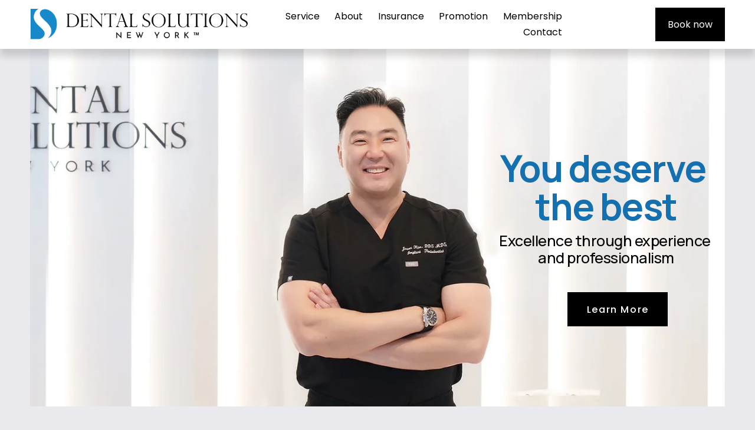

--- FILE ---
content_type: text/html;charset=utf-8
request_url: https://www.dentalsolutionsny.com/
body_size: 39081
content:
<!doctype html>
<html xmlns:og="http://opengraphprotocol.org/schema/" xmlns:fb="http://www.facebook.com/2008/fbml" lang="en-US"  >
  <head>
    <meta http-equiv="X-UA-Compatible" content="IE=edge,chrome=1">
    <meta name="viewport" content="width=device-width, initial-scale=1">
    <!-- This is Squarespace. --><!-- oarfish-mango-m3cl -->
<base href="">
<meta charset="utf-8" />
<title>Dental Solutions</title>
<meta http-equiv="Accept-CH" content="Sec-CH-UA-Platform-Version, Sec-CH-UA-Model" /><link rel="icon" type="image/x-icon" media="(prefers-color-scheme: light)" href="https://images.squarespace-cdn.com/content/v1/6707e4d0a446fa5e7f17aead/6ca71c99-a141-4ad0-badd-68f4342dbff1/favicon.ico?format=100w"/>
<link rel="icon" type="image/x-icon" media="(prefers-color-scheme: dark)" href="https://images.squarespace-cdn.com/content/v1/6707e4d0a446fa5e7f17aead/6883830f-3ed1-4595-adff-461417a139f0/favicon.ico?format=100w"/>
<link rel="canonical" href="https://www.dentalsolutionsny.com"/>
<meta property="og:site_name" content="Dental Solutions"/>
<meta property="og:title" content="Dental Solutions"/>
<meta property="og:url" content="https://www.dentalsolutionsny.com"/>
<meta property="og:type" content="website"/>
<meta property="og:image" content="http://static1.squarespace.com/static/6707e4d0a446fa5e7f17aead/t/6764481fbaaa3a3b0cc8929d/1734625312041/D-logo.png?format=1500w"/>
<meta property="og:image:width" content="532"/>
<meta property="og:image:height" content="76"/>
<meta itemprop="name" content="Dental Solutions"/>
<meta itemprop="url" content="https://www.dentalsolutionsny.com"/>
<meta itemprop="thumbnailUrl" content="http://static1.squarespace.com/static/6707e4d0a446fa5e7f17aead/t/6764481fbaaa3a3b0cc8929d/1734625312041/D-logo.png?format=1500w"/>
<link rel="image_src" href="http://static1.squarespace.com/static/6707e4d0a446fa5e7f17aead/t/6764481fbaaa3a3b0cc8929d/1734625312041/D-logo.png?format=1500w" />
<meta itemprop="image" content="http://static1.squarespace.com/static/6707e4d0a446fa5e7f17aead/t/6764481fbaaa3a3b0cc8929d/1734625312041/D-logo.png?format=1500w"/>
<meta name="twitter:title" content="Dental Solutions"/>
<meta name="twitter:image" content="http://static1.squarespace.com/static/6707e4d0a446fa5e7f17aead/t/6764481fbaaa3a3b0cc8929d/1734625312041/D-logo.png?format=1500w"/>
<meta name="twitter:url" content="https://www.dentalsolutionsny.com"/>
<meta name="twitter:card" content="summary"/>
<meta name="description" content="" />
<link rel="preconnect" href="https://images.squarespace-cdn.com">
<link rel="preconnect" href="https://fonts.gstatic.com" crossorigin>
<link rel="stylesheet" href="https://fonts.googleapis.com/css2?family=Poppins:ital,wght@0,400;0,500;0,700;1,400;1,700&family=Manrope:ital,wght@0,500;0,700"><script type="text/javascript" crossorigin="anonymous" defer="true" nomodule="nomodule" src="//assets.squarespace.com/@sqs/polyfiller/1.6/legacy.js"></script>
<script type="text/javascript" crossorigin="anonymous" defer="true" src="//assets.squarespace.com/@sqs/polyfiller/1.6/modern.js"></script>
<script type="text/javascript">SQUARESPACE_ROLLUPS = {};</script>
<script>(function(rollups, name) { if (!rollups[name]) { rollups[name] = {}; } rollups[name].js = ["//assets.squarespace.com/universal/scripts-compressed/extract-css-runtime-0f9d3fbd0a7ffc85-min.en-US.js"]; })(SQUARESPACE_ROLLUPS, 'squarespace-extract_css_runtime');</script>
<script crossorigin="anonymous" src="//assets.squarespace.com/universal/scripts-compressed/extract-css-runtime-0f9d3fbd0a7ffc85-min.en-US.js" defer ></script><script>(function(rollups, name) { if (!rollups[name]) { rollups[name] = {}; } rollups[name].js = ["//assets.squarespace.com/universal/scripts-compressed/extract-css-moment-js-vendor-6f2a1f6ec9a41489-min.en-US.js"]; })(SQUARESPACE_ROLLUPS, 'squarespace-extract_css_moment_js_vendor');</script>
<script crossorigin="anonymous" src="//assets.squarespace.com/universal/scripts-compressed/extract-css-moment-js-vendor-6f2a1f6ec9a41489-min.en-US.js" defer ></script><script>(function(rollups, name) { if (!rollups[name]) { rollups[name] = {}; } rollups[name].js = ["//assets.squarespace.com/universal/scripts-compressed/cldr-resource-pack-22ed584d99d9b83d-min.en-US.js"]; })(SQUARESPACE_ROLLUPS, 'squarespace-cldr_resource_pack');</script>
<script crossorigin="anonymous" src="//assets.squarespace.com/universal/scripts-compressed/cldr-resource-pack-22ed584d99d9b83d-min.en-US.js" defer ></script><script>(function(rollups, name) { if (!rollups[name]) { rollups[name] = {}; } rollups[name].js = ["//assets.squarespace.com/universal/scripts-compressed/common-vendors-stable-fbd854d40b0804b7-min.en-US.js"]; })(SQUARESPACE_ROLLUPS, 'squarespace-common_vendors_stable');</script>
<script crossorigin="anonymous" src="//assets.squarespace.com/universal/scripts-compressed/common-vendors-stable-fbd854d40b0804b7-min.en-US.js" defer ></script><script>(function(rollups, name) { if (!rollups[name]) { rollups[name] = {}; } rollups[name].js = ["//assets.squarespace.com/universal/scripts-compressed/common-vendors-7052b75402b03b15-min.en-US.js"]; })(SQUARESPACE_ROLLUPS, 'squarespace-common_vendors');</script>
<script crossorigin="anonymous" src="//assets.squarespace.com/universal/scripts-compressed/common-vendors-7052b75402b03b15-min.en-US.js" defer ></script><script>(function(rollups, name) { if (!rollups[name]) { rollups[name] = {}; } rollups[name].js = ["//assets.squarespace.com/universal/scripts-compressed/common-b4bd88c17c2a785b-min.en-US.js"]; })(SQUARESPACE_ROLLUPS, 'squarespace-common');</script>
<script crossorigin="anonymous" src="//assets.squarespace.com/universal/scripts-compressed/common-b4bd88c17c2a785b-min.en-US.js" defer ></script><script>(function(rollups, name) { if (!rollups[name]) { rollups[name] = {}; } rollups[name].js = ["//assets.squarespace.com/universal/scripts-compressed/user-account-core-cc552b49e5d31407-min.en-US.js"]; })(SQUARESPACE_ROLLUPS, 'squarespace-user_account_core');</script>
<script crossorigin="anonymous" src="//assets.squarespace.com/universal/scripts-compressed/user-account-core-cc552b49e5d31407-min.en-US.js" defer ></script><script>(function(rollups, name) { if (!rollups[name]) { rollups[name] = {}; } rollups[name].css = ["//assets.squarespace.com/universal/styles-compressed/user-account-core-70c8115da1e1c15c-min.en-US.css"]; })(SQUARESPACE_ROLLUPS, 'squarespace-user_account_core');</script>
<link rel="stylesheet" type="text/css" href="//assets.squarespace.com/universal/styles-compressed/user-account-core-70c8115da1e1c15c-min.en-US.css"><script>(function(rollups, name) { if (!rollups[name]) { rollups[name] = {}; } rollups[name].js = ["//assets.squarespace.com/universal/scripts-compressed/performance-ad9e27deecfccdcd-min.en-US.js"]; })(SQUARESPACE_ROLLUPS, 'squarespace-performance');</script>
<script crossorigin="anonymous" src="//assets.squarespace.com/universal/scripts-compressed/performance-ad9e27deecfccdcd-min.en-US.js" defer ></script><script data-name="static-context">Static = window.Static || {}; Static.SQUARESPACE_CONTEXT = {"betaFeatureFlags":["modernized-pdp-m2-enabled","campaigns_thumbnail_layout","commerce-product-forms-rendering","section-sdk-plp-list-view-atc-button-enabled","campaigns_discount_section_in_blasts","enable_form_submission_trigger","campaigns_discount_section_in_automations","member_areas_feature","campaigns_new_image_layout_picker","i18n_beta_website_locales","new_stacked_index","contacts_and_campaigns_redesign","campaigns_merch_state","marketing_landing_page","marketing_automations","nested_categories","supports_versioned_template_assets","scripts_defer","override_block_styles","campaigns_import_discounts"],"facebookAppId":"314192535267336","facebookApiVersion":"v6.0","rollups":{"squarespace-announcement-bar":{"js":"//assets.squarespace.com/universal/scripts-compressed/announcement-bar-cbedc76c6324797f-min.en-US.js"},"squarespace-audio-player":{"css":"//assets.squarespace.com/universal/styles-compressed/audio-player-b05f5197a871c566-min.en-US.css","js":"//assets.squarespace.com/universal/scripts-compressed/audio-player-da2700baaad04b07-min.en-US.js"},"squarespace-blog-collection-list":{"css":"//assets.squarespace.com/universal/styles-compressed/blog-collection-list-b4046463b72f34e2-min.en-US.css","js":"//assets.squarespace.com/universal/scripts-compressed/blog-collection-list-f78db80fc1cd6fce-min.en-US.js"},"squarespace-calendar-block-renderer":{"css":"//assets.squarespace.com/universal/styles-compressed/calendar-block-renderer-b72d08ba4421f5a0-min.en-US.css","js":"//assets.squarespace.com/universal/scripts-compressed/calendar-block-renderer-867a1d519964ab77-min.en-US.js"},"squarespace-chartjs-helpers":{"css":"//assets.squarespace.com/universal/styles-compressed/chartjs-helpers-96b256171ee039c1-min.en-US.css","js":"//assets.squarespace.com/universal/scripts-compressed/chartjs-helpers-4fd57f343946d08e-min.en-US.js"},"squarespace-comments":{"css":"//assets.squarespace.com/universal/styles-compressed/comments-621cedd89299c26d-min.en-US.css","js":"//assets.squarespace.com/universal/scripts-compressed/comments-cc444fae3fead46c-min.en-US.js"},"squarespace-custom-css-popup":{"css":"//assets.squarespace.com/universal/styles-compressed/custom-css-popup-2521e9fac704ef13-min.en-US.css","js":"//assets.squarespace.com/universal/scripts-compressed/custom-css-popup-a8c3b9321145de8d-min.en-US.js"},"squarespace-dialog":{"css":"//assets.squarespace.com/universal/styles-compressed/dialog-f9093f2d526b94df-min.en-US.css","js":"//assets.squarespace.com/universal/scripts-compressed/dialog-45f2a86bb0fad8dc-min.en-US.js"},"squarespace-events-collection":{"css":"//assets.squarespace.com/universal/styles-compressed/events-collection-b72d08ba4421f5a0-min.en-US.css","js":"//assets.squarespace.com/universal/scripts-compressed/events-collection-14cfd7ddff021d8b-min.en-US.js"},"squarespace-form-rendering-utils":{"js":"//assets.squarespace.com/universal/scripts-compressed/form-rendering-utils-2823e76ff925bfc2-min.en-US.js"},"squarespace-forms":{"css":"//assets.squarespace.com/universal/styles-compressed/forms-0afd3c6ac30bbab1-min.en-US.css","js":"//assets.squarespace.com/universal/scripts-compressed/forms-9b71770e3caa3dc7-min.en-US.js"},"squarespace-gallery-collection-list":{"css":"//assets.squarespace.com/universal/styles-compressed/gallery-collection-list-b4046463b72f34e2-min.en-US.css","js":"//assets.squarespace.com/universal/scripts-compressed/gallery-collection-list-07747667a3187b76-min.en-US.js"},"squarespace-image-zoom":{"css":"//assets.squarespace.com/universal/styles-compressed/image-zoom-b4046463b72f34e2-min.en-US.css","js":"//assets.squarespace.com/universal/scripts-compressed/image-zoom-60c18dc5f8f599ea-min.en-US.js"},"squarespace-pinterest":{"css":"//assets.squarespace.com/universal/styles-compressed/pinterest-b4046463b72f34e2-min.en-US.css","js":"//assets.squarespace.com/universal/scripts-compressed/pinterest-7d6f6ab4e8d3bd3f-min.en-US.js"},"squarespace-popup-overlay":{"css":"//assets.squarespace.com/universal/styles-compressed/popup-overlay-b742b752f5880972-min.en-US.css","js":"//assets.squarespace.com/universal/scripts-compressed/popup-overlay-2b60d0db5b93df47-min.en-US.js"},"squarespace-product-quick-view":{"css":"//assets.squarespace.com/universal/styles-compressed/product-quick-view-9548705e5cf7ee87-min.en-US.css","js":"//assets.squarespace.com/universal/scripts-compressed/product-quick-view-0ac41718ff11b694-min.en-US.js"},"squarespace-products-collection-item-v2":{"css":"//assets.squarespace.com/universal/styles-compressed/products-collection-item-v2-b4046463b72f34e2-min.en-US.css","js":"//assets.squarespace.com/universal/scripts-compressed/products-collection-item-v2-e3a3f101748fca6e-min.en-US.js"},"squarespace-products-collection-list-v2":{"css":"//assets.squarespace.com/universal/styles-compressed/products-collection-list-v2-b4046463b72f34e2-min.en-US.css","js":"//assets.squarespace.com/universal/scripts-compressed/products-collection-list-v2-eedc544f4cc56af4-min.en-US.js"},"squarespace-search-page":{"css":"//assets.squarespace.com/universal/styles-compressed/search-page-90a67fc09b9b32c6-min.en-US.css","js":"//assets.squarespace.com/universal/scripts-compressed/search-page-e64261438cc72da8-min.en-US.js"},"squarespace-search-preview":{"js":"//assets.squarespace.com/universal/scripts-compressed/search-preview-cd4d6b833e1e7e59-min.en-US.js"},"squarespace-simple-liking":{"css":"//assets.squarespace.com/universal/styles-compressed/simple-liking-701bf8bbc05ec6aa-min.en-US.css","js":"//assets.squarespace.com/universal/scripts-compressed/simple-liking-c63bf8989a1c119a-min.en-US.js"},"squarespace-social-buttons":{"css":"//assets.squarespace.com/universal/styles-compressed/social-buttons-95032e5fa98e47a5-min.en-US.css","js":"//assets.squarespace.com/universal/scripts-compressed/social-buttons-0839ae7d1715ddd3-min.en-US.js"},"squarespace-tourdates":{"css":"//assets.squarespace.com/universal/styles-compressed/tourdates-b4046463b72f34e2-min.en-US.css","js":"//assets.squarespace.com/universal/scripts-compressed/tourdates-3d0769ff3268f527-min.en-US.js"},"squarespace-website-overlays-manager":{"css":"//assets.squarespace.com/universal/styles-compressed/website-overlays-manager-07ea5a4e004e6710-min.en-US.css","js":"//assets.squarespace.com/universal/scripts-compressed/website-overlays-manager-532fc21fb15f0ba1-min.en-US.js"}},"pageType":2,"website":{"id":"6707e4d0a446fa5e7f17aead","identifier":"oarfish-mango-m3cl","websiteType":4,"contentModifiedOn":1764772904621,"cloneable":false,"hasBeenCloneable":false,"siteStatus":{},"language":"en-US","translationLocale":"en-US","formattingLocale":"en-US","timeZone":"America/New_York","machineTimeZoneOffset":-18000000,"timeZoneOffset":-18000000,"timeZoneAbbr":"EST","siteTitle":"Dental Solutions","fullSiteTitle":"Dental Solutions","location":{},"logoImageId":"6764481fbaaa3a3b0cc8929d","shareButtonOptions":{"7":true,"8":true,"3":true,"2":true,"6":true,"4":true,"1":true},"logoImageUrl":"//images.squarespace-cdn.com/content/v1/6707e4d0a446fa5e7f17aead/4ca9ce38-adb3-4501-bfa8-af3e6aa613d8/D-logo.png","authenticUrl":"https://www.dentalsolutionsny.com","internalUrl":"https://oarfish-mango-m3cl.squarespace.com","baseUrl":"https://www.dentalsolutionsny.com","primaryDomain":"www.dentalsolutionsny.com","sslSetting":3,"isHstsEnabled":true,"socialAccounts":[{"serviceId":64,"screenname":"Instagram","addedOn":1733496783838,"profileUrl":"https://www.instagram.com/dentalsolutions_ny/","iconEnabled":true,"serviceName":"instagram-unauth"},{"serviceId":82,"screenname":"TikTok","addedOn":1733496943941,"profileUrl":"https://www.tiktok.com/@dentalsolutions_ny","iconEnabled":true,"serviceName":"tiktok-unauth"},{"serviceId":60,"screenname":"Facebook","addedOn":1733497086215,"profileUrl":"https://www.facebook.com/dentalsolutionsny","iconEnabled":true,"serviceName":"facebook-unauth"}],"typekitId":"","statsMigrated":false,"imageMetadataProcessingEnabled":false,"screenshotId":"a87a66b49a1542aa6969d58af41826cdb1aa88ce6e1deaa5cef5152d3023fe29","captchaSettings":{"siteKey":"","enabledForDonations":false},"showOwnerLogin":false},"websiteSettings":{"id":"6707e4d1a446fa5e7f17aeb0","websiteId":"6707e4d0a446fa5e7f17aead","subjects":[],"country":"US","state":"NY","simpleLikingEnabled":true,"mobileInfoBarSettings":{"isContactEmailEnabled":false,"isContactPhoneNumberEnabled":false,"isLocationEnabled":false,"isBusinessHoursEnabled":false},"announcementBarSettings":{},"commentLikesAllowed":true,"commentAnonAllowed":true,"commentThreaded":true,"commentApprovalRequired":false,"commentAvatarsOn":true,"commentSortType":2,"commentFlagThreshold":0,"commentFlagsAllowed":true,"commentEnableByDefault":true,"commentDisableAfterDaysDefault":0,"disqusShortname":"","commentsEnabled":false,"businessHours":{},"storeSettings":{"returnPolicy":null,"termsOfService":null,"privacyPolicy":null,"expressCheckout":false,"continueShoppingLinkUrl":"/","useLightCart":false,"showNoteField":false,"shippingCountryDefaultValue":"US","billToShippingDefaultValue":false,"showShippingPhoneNumber":true,"isShippingPhoneRequired":false,"showBillingPhoneNumber":true,"isBillingPhoneRequired":false,"currenciesSupported":["USD","CAD","GBP","AUD","EUR","CHF","NOK","SEK","DKK","NZD","SGD","MXN","HKD","CZK","ILS","MYR","RUB","PHP","PLN","THB","BRL","ARS","COP","IDR","INR","JPY","ZAR"],"defaultCurrency":"USD","selectedCurrency":"USD","measurementStandard":1,"showCustomCheckoutForm":false,"checkoutPageMarketingOptInEnabled":true,"enableMailingListOptInByDefault":false,"sameAsRetailLocation":false,"merchandisingSettings":{"scarcityEnabledOnProductItems":false,"scarcityEnabledOnProductBlocks":false,"scarcityMessageType":"DEFAULT_SCARCITY_MESSAGE","scarcityThreshold":10,"multipleQuantityAllowedForServices":true,"restockNotificationsEnabled":false,"restockNotificationsMailingListSignUpEnabled":false,"relatedProductsEnabled":false,"relatedProductsOrdering":"random","soldOutVariantsDropdownDisabled":false,"productComposerOptedIn":false,"productComposerABTestOptedOut":false,"productReviewsEnabled":false},"minimumOrderSubtotalEnabled":false,"minimumOrderSubtotal":{"currency":"USD","value":"0.00"},"addToCartConfirmationType":2,"isLive":false,"multipleQuantityAllowedForServices":true},"useEscapeKeyToLogin":false,"ssBadgeType":1,"ssBadgePosition":4,"ssBadgeVisibility":1,"ssBadgeDevices":1,"pinterestOverlayOptions":{"mode":"disabled"},"userAccountsSettings":{"loginAllowed":true,"signupAllowed":true}},"cookieSettings":{"isCookieBannerEnabled":false,"isRestrictiveCookiePolicyEnabled":false,"cookieBannerText":"","cookieBannerTheme":"","cookieBannerVariant":"","cookieBannerPosition":"","cookieBannerCtaVariant":"","cookieBannerCtaText":"","cookieBannerAcceptType":"OPT_IN","cookieBannerOptOutCtaText":"","cookieBannerHasOptOut":false,"cookieBannerHasManageCookies":true,"cookieBannerManageCookiesLabel":"","cookieBannerSavedPreferencesText":"","cookieBannerSavedPreferencesLayout":"PILL"},"websiteCloneable":false,"collection":{"title":"Home","id":"6707e531585b937c555cafe7","fullUrl":"/","type":10,"permissionType":1},"subscribed":false,"appDomain":"squarespace.com","templateTweakable":true,"tweakJSON":{"form-use-theme-colors":"true","header-logo-height":"53px","header-mobile-logo-max-height":"44px","header-vert-padding":"1.0vw","header-width":"Full","maxPageWidth":"1400px","mobile-header-vert-padding":"6vw","pagePadding":"4vw","tweak-blog-alternating-side-by-side-image-aspect-ratio":"1:1 Square","tweak-blog-alternating-side-by-side-image-spacing":"6%","tweak-blog-alternating-side-by-side-meta-spacing":"20px","tweak-blog-alternating-side-by-side-primary-meta":"Categories","tweak-blog-alternating-side-by-side-read-more-spacing":"20px","tweak-blog-alternating-side-by-side-secondary-meta":"Date","tweak-blog-basic-grid-columns":"3","tweak-blog-basic-grid-image-aspect-ratio":"3:2 Standard","tweak-blog-basic-grid-image-spacing":"35px","tweak-blog-basic-grid-meta-spacing":"25px","tweak-blog-basic-grid-primary-meta":"Categories","tweak-blog-basic-grid-read-more-spacing":"20px","tweak-blog-basic-grid-secondary-meta":"Date","tweak-blog-item-custom-width":"50","tweak-blog-item-show-author-profile":"false","tweak-blog-item-width":"Medium","tweak-blog-masonry-columns":"2","tweak-blog-masonry-horizontal-spacing":"30px","tweak-blog-masonry-image-spacing":"20px","tweak-blog-masonry-meta-spacing":"20px","tweak-blog-masonry-primary-meta":"Categories","tweak-blog-masonry-read-more-spacing":"20px","tweak-blog-masonry-secondary-meta":"Date","tweak-blog-masonry-vertical-spacing":"30px","tweak-blog-side-by-side-image-aspect-ratio":"1:1 Square","tweak-blog-side-by-side-image-spacing":"6%","tweak-blog-side-by-side-meta-spacing":"20px","tweak-blog-side-by-side-primary-meta":"Categories","tweak-blog-side-by-side-read-more-spacing":"20px","tweak-blog-side-by-side-secondary-meta":"None","tweak-blog-single-column-image-spacing":"50px","tweak-blog-single-column-meta-spacing":"30px","tweak-blog-single-column-primary-meta":"Categories","tweak-blog-single-column-read-more-spacing":"15px","tweak-blog-single-column-secondary-meta":"Date","tweak-events-stacked-show-thumbnails":"true","tweak-events-stacked-thumbnail-size":"3:2 Standard","tweak-fixed-header":"false","tweak-fixed-header-style":"Basic","tweak-global-animations-animation-curve":"ease","tweak-global-animations-animation-delay":"0.1s","tweak-global-animations-animation-duration":"0.1s","tweak-global-animations-animation-style":"fade","tweak-global-animations-animation-type":"none","tweak-global-animations-complexity-level":"detailed","tweak-global-animations-enabled":"false","tweak-portfolio-grid-basic-custom-height":"50","tweak-portfolio-grid-overlay-custom-height":"50","tweak-portfolio-hover-follow-acceleration":"10%","tweak-portfolio-hover-follow-animation-duration":"Fast","tweak-portfolio-hover-follow-animation-type":"Fade","tweak-portfolio-hover-follow-delimiter":"Bullet","tweak-portfolio-hover-follow-front":"false","tweak-portfolio-hover-follow-layout":"Inline","tweak-portfolio-hover-follow-size":"50","tweak-portfolio-hover-follow-text-spacing-x":"1.5","tweak-portfolio-hover-follow-text-spacing-y":"1.5","tweak-portfolio-hover-static-animation-duration":"Fast","tweak-portfolio-hover-static-animation-type":"Fade","tweak-portfolio-hover-static-delimiter":"Hyphen","tweak-portfolio-hover-static-front":"true","tweak-portfolio-hover-static-layout":"Inline","tweak-portfolio-hover-static-size":"50","tweak-portfolio-hover-static-text-spacing-x":"1.5","tweak-portfolio-hover-static-text-spacing-y":"1.5","tweak-portfolio-index-background-animation-duration":"Medium","tweak-portfolio-index-background-animation-type":"Fade","tweak-portfolio-index-background-custom-height":"50","tweak-portfolio-index-background-delimiter":"None","tweak-portfolio-index-background-height":"Large","tweak-portfolio-index-background-horizontal-alignment":"Center","tweak-portfolio-index-background-link-format":"Stacked","tweak-portfolio-index-background-persist":"false","tweak-portfolio-index-background-vertical-alignment":"Middle","tweak-portfolio-index-background-width":"Full","tweak-product-basic-item-click-action":"None","tweak-product-basic-item-gallery-aspect-ratio":"3:4 Three-Four (Vertical)","tweak-product-basic-item-gallery-design":"Slideshow","tweak-product-basic-item-gallery-width":"50%","tweak-product-basic-item-hover-action":"None","tweak-product-basic-item-image-spacing":"2vw","tweak-product-basic-item-image-zoom-factor":"2","tweak-product-basic-item-product-variant-display":"Dropdown","tweak-product-basic-item-thumbnail-placement":"Side","tweak-product-basic-item-variant-picker-layout":"Dropdowns","tweak-products-add-to-cart-button":"false","tweak-products-columns":"2","tweak-products-gutter-column":"2vw","tweak-products-gutter-row":"5vw","tweak-products-header-text-alignment":"Middle","tweak-products-image-aspect-ratio":"1:1 Square","tweak-products-image-text-spacing":"1.5vw","tweak-products-mobile-columns":"1","tweak-products-text-alignment":"Left","tweak-products-width":"Full","tweak-transparent-header":"false"},"templateId":"5c5a519771c10ba3470d8101","templateVersion":"7.1","pageFeatures":[1,2,4],"gmRenderKey":"QUl6YVN5Q0JUUk9xNkx1dkZfSUUxcjQ2LVQ0QWVUU1YtMGQ3bXk4","templateScriptsRootUrl":"https://static1.squarespace.com/static/vta/5c5a519771c10ba3470d8101/scripts/","impersonatedSession":false,"tzData":{"zones":[[-300,"US","E%sT",null]],"rules":{"US":[[1967,2006,null,"Oct","lastSun","2:00","0","S"],[1987,2006,null,"Apr","Sun>=1","2:00","1:00","D"],[2007,"max",null,"Mar","Sun>=8","2:00","1:00","D"],[2007,"max",null,"Nov","Sun>=1","2:00","0","S"]]}},"showAnnouncementBar":false,"recaptchaEnterpriseContext":{"recaptchaEnterpriseSiteKey":"6LdDFQwjAAAAAPigEvvPgEVbb7QBm-TkVJdDTlAv"},"i18nContext":{"timeZoneData":{"id":"America/New_York","name":"Eastern Time"}},"env":"PRODUCTION","visitorFormContext":{"formFieldFormats":{"countries":[{"name":"Afghanistan","code":"AF","phoneCode":"+93"},{"name":"\u00C5land Islands","code":"AX","phoneCode":"+358"},{"name":"Albania","code":"AL","phoneCode":"+355"},{"name":"Algeria","code":"DZ","phoneCode":"+213"},{"name":"American Samoa","code":"AS","phoneCode":"+1"},{"name":"Andorra","code":"AD","phoneCode":"+376"},{"name":"Angola","code":"AO","phoneCode":"+244"},{"name":"Anguilla","code":"AI","phoneCode":"+1"},{"name":"Antigua & Barbuda","code":"AG","phoneCode":"+1"},{"name":"Argentina","code":"AR","phoneCode":"+54"},{"name":"Armenia","code":"AM","phoneCode":"+374"},{"name":"Aruba","code":"AW","phoneCode":"+297"},{"name":"Ascension Island","code":"AC","phoneCode":"+247"},{"name":"Australia","code":"AU","phoneCode":"+61"},{"name":"Austria","code":"AT","phoneCode":"+43"},{"name":"Azerbaijan","code":"AZ","phoneCode":"+994"},{"name":"Bahamas","code":"BS","phoneCode":"+1"},{"name":"Bahrain","code":"BH","phoneCode":"+973"},{"name":"Bangladesh","code":"BD","phoneCode":"+880"},{"name":"Barbados","code":"BB","phoneCode":"+1"},{"name":"Belarus","code":"BY","phoneCode":"+375"},{"name":"Belgium","code":"BE","phoneCode":"+32"},{"name":"Belize","code":"BZ","phoneCode":"+501"},{"name":"Benin","code":"BJ","phoneCode":"+229"},{"name":"Bermuda","code":"BM","phoneCode":"+1"},{"name":"Bhutan","code":"BT","phoneCode":"+975"},{"name":"Bolivia","code":"BO","phoneCode":"+591"},{"name":"Bosnia & Herzegovina","code":"BA","phoneCode":"+387"},{"name":"Botswana","code":"BW","phoneCode":"+267"},{"name":"Brazil","code":"BR","phoneCode":"+55"},{"name":"British Indian Ocean Territory","code":"IO","phoneCode":"+246"},{"name":"British Virgin Islands","code":"VG","phoneCode":"+1"},{"name":"Brunei","code":"BN","phoneCode":"+673"},{"name":"Bulgaria","code":"BG","phoneCode":"+359"},{"name":"Burkina Faso","code":"BF","phoneCode":"+226"},{"name":"Burundi","code":"BI","phoneCode":"+257"},{"name":"Cambodia","code":"KH","phoneCode":"+855"},{"name":"Cameroon","code":"CM","phoneCode":"+237"},{"name":"Canada","code":"CA","phoneCode":"+1"},{"name":"Cape Verde","code":"CV","phoneCode":"+238"},{"name":"Caribbean Netherlands","code":"BQ","phoneCode":"+599"},{"name":"Cayman Islands","code":"KY","phoneCode":"+1"},{"name":"Central African Republic","code":"CF","phoneCode":"+236"},{"name":"Chad","code":"TD","phoneCode":"+235"},{"name":"Chile","code":"CL","phoneCode":"+56"},{"name":"China","code":"CN","phoneCode":"+86"},{"name":"Christmas Island","code":"CX","phoneCode":"+61"},{"name":"Cocos (Keeling) Islands","code":"CC","phoneCode":"+61"},{"name":"Colombia","code":"CO","phoneCode":"+57"},{"name":"Comoros","code":"KM","phoneCode":"+269"},{"name":"Congo - Brazzaville","code":"CG","phoneCode":"+242"},{"name":"Congo - Kinshasa","code":"CD","phoneCode":"+243"},{"name":"Cook Islands","code":"CK","phoneCode":"+682"},{"name":"Costa Rica","code":"CR","phoneCode":"+506"},{"name":"C\u00F4te d\u2019Ivoire","code":"CI","phoneCode":"+225"},{"name":"Croatia","code":"HR","phoneCode":"+385"},{"name":"Cuba","code":"CU","phoneCode":"+53"},{"name":"Cura\u00E7ao","code":"CW","phoneCode":"+599"},{"name":"Cyprus","code":"CY","phoneCode":"+357"},{"name":"Czechia","code":"CZ","phoneCode":"+420"},{"name":"Denmark","code":"DK","phoneCode":"+45"},{"name":"Djibouti","code":"DJ","phoneCode":"+253"},{"name":"Dominica","code":"DM","phoneCode":"+1"},{"name":"Dominican Republic","code":"DO","phoneCode":"+1"},{"name":"Ecuador","code":"EC","phoneCode":"+593"},{"name":"Egypt","code":"EG","phoneCode":"+20"},{"name":"El Salvador","code":"SV","phoneCode":"+503"},{"name":"Equatorial Guinea","code":"GQ","phoneCode":"+240"},{"name":"Eritrea","code":"ER","phoneCode":"+291"},{"name":"Estonia","code":"EE","phoneCode":"+372"},{"name":"Eswatini","code":"SZ","phoneCode":"+268"},{"name":"Ethiopia","code":"ET","phoneCode":"+251"},{"name":"Falkland Islands","code":"FK","phoneCode":"+500"},{"name":"Faroe Islands","code":"FO","phoneCode":"+298"},{"name":"Fiji","code":"FJ","phoneCode":"+679"},{"name":"Finland","code":"FI","phoneCode":"+358"},{"name":"France","code":"FR","phoneCode":"+33"},{"name":"French Guiana","code":"GF","phoneCode":"+594"},{"name":"French Polynesia","code":"PF","phoneCode":"+689"},{"name":"Gabon","code":"GA","phoneCode":"+241"},{"name":"Gambia","code":"GM","phoneCode":"+220"},{"name":"Georgia","code":"GE","phoneCode":"+995"},{"name":"Germany","code":"DE","phoneCode":"+49"},{"name":"Ghana","code":"GH","phoneCode":"+233"},{"name":"Gibraltar","code":"GI","phoneCode":"+350"},{"name":"Greece","code":"GR","phoneCode":"+30"},{"name":"Greenland","code":"GL","phoneCode":"+299"},{"name":"Grenada","code":"GD","phoneCode":"+1"},{"name":"Guadeloupe","code":"GP","phoneCode":"+590"},{"name":"Guam","code":"GU","phoneCode":"+1"},{"name":"Guatemala","code":"GT","phoneCode":"+502"},{"name":"Guernsey","code":"GG","phoneCode":"+44"},{"name":"Guinea","code":"GN","phoneCode":"+224"},{"name":"Guinea-Bissau","code":"GW","phoneCode":"+245"},{"name":"Guyana","code":"GY","phoneCode":"+592"},{"name":"Haiti","code":"HT","phoneCode":"+509"},{"name":"Honduras","code":"HN","phoneCode":"+504"},{"name":"Hong Kong SAR China","code":"HK","phoneCode":"+852"},{"name":"Hungary","code":"HU","phoneCode":"+36"},{"name":"Iceland","code":"IS","phoneCode":"+354"},{"name":"India","code":"IN","phoneCode":"+91"},{"name":"Indonesia","code":"ID","phoneCode":"+62"},{"name":"Iran","code":"IR","phoneCode":"+98"},{"name":"Iraq","code":"IQ","phoneCode":"+964"},{"name":"Ireland","code":"IE","phoneCode":"+353"},{"name":"Isle of Man","code":"IM","phoneCode":"+44"},{"name":"Israel","code":"IL","phoneCode":"+972"},{"name":"Italy","code":"IT","phoneCode":"+39"},{"name":"Jamaica","code":"JM","phoneCode":"+1"},{"name":"Japan","code":"JP","phoneCode":"+81"},{"name":"Jersey","code":"JE","phoneCode":"+44"},{"name":"Jordan","code":"JO","phoneCode":"+962"},{"name":"Kazakhstan","code":"KZ","phoneCode":"+7"},{"name":"Kenya","code":"KE","phoneCode":"+254"},{"name":"Kiribati","code":"KI","phoneCode":"+686"},{"name":"Kosovo","code":"XK","phoneCode":"+383"},{"name":"Kuwait","code":"KW","phoneCode":"+965"},{"name":"Kyrgyzstan","code":"KG","phoneCode":"+996"},{"name":"Laos","code":"LA","phoneCode":"+856"},{"name":"Latvia","code":"LV","phoneCode":"+371"},{"name":"Lebanon","code":"LB","phoneCode":"+961"},{"name":"Lesotho","code":"LS","phoneCode":"+266"},{"name":"Liberia","code":"LR","phoneCode":"+231"},{"name":"Libya","code":"LY","phoneCode":"+218"},{"name":"Liechtenstein","code":"LI","phoneCode":"+423"},{"name":"Lithuania","code":"LT","phoneCode":"+370"},{"name":"Luxembourg","code":"LU","phoneCode":"+352"},{"name":"Macao SAR China","code":"MO","phoneCode":"+853"},{"name":"Madagascar","code":"MG","phoneCode":"+261"},{"name":"Malawi","code":"MW","phoneCode":"+265"},{"name":"Malaysia","code":"MY","phoneCode":"+60"},{"name":"Maldives","code":"MV","phoneCode":"+960"},{"name":"Mali","code":"ML","phoneCode":"+223"},{"name":"Malta","code":"MT","phoneCode":"+356"},{"name":"Marshall Islands","code":"MH","phoneCode":"+692"},{"name":"Martinique","code":"MQ","phoneCode":"+596"},{"name":"Mauritania","code":"MR","phoneCode":"+222"},{"name":"Mauritius","code":"MU","phoneCode":"+230"},{"name":"Mayotte","code":"YT","phoneCode":"+262"},{"name":"Mexico","code":"MX","phoneCode":"+52"},{"name":"Micronesia","code":"FM","phoneCode":"+691"},{"name":"Moldova","code":"MD","phoneCode":"+373"},{"name":"Monaco","code":"MC","phoneCode":"+377"},{"name":"Mongolia","code":"MN","phoneCode":"+976"},{"name":"Montenegro","code":"ME","phoneCode":"+382"},{"name":"Montserrat","code":"MS","phoneCode":"+1"},{"name":"Morocco","code":"MA","phoneCode":"+212"},{"name":"Mozambique","code":"MZ","phoneCode":"+258"},{"name":"Myanmar (Burma)","code":"MM","phoneCode":"+95"},{"name":"Namibia","code":"NA","phoneCode":"+264"},{"name":"Nauru","code":"NR","phoneCode":"+674"},{"name":"Nepal","code":"NP","phoneCode":"+977"},{"name":"Netherlands","code":"NL","phoneCode":"+31"},{"name":"New Caledonia","code":"NC","phoneCode":"+687"},{"name":"New Zealand","code":"NZ","phoneCode":"+64"},{"name":"Nicaragua","code":"NI","phoneCode":"+505"},{"name":"Niger","code":"NE","phoneCode":"+227"},{"name":"Nigeria","code":"NG","phoneCode":"+234"},{"name":"Niue","code":"NU","phoneCode":"+683"},{"name":"Norfolk Island","code":"NF","phoneCode":"+672"},{"name":"Northern Mariana Islands","code":"MP","phoneCode":"+1"},{"name":"North Korea","code":"KP","phoneCode":"+850"},{"name":"North Macedonia","code":"MK","phoneCode":"+389"},{"name":"Norway","code":"NO","phoneCode":"+47"},{"name":"Oman","code":"OM","phoneCode":"+968"},{"name":"Pakistan","code":"PK","phoneCode":"+92"},{"name":"Palau","code":"PW","phoneCode":"+680"},{"name":"Palestinian Territories","code":"PS","phoneCode":"+970"},{"name":"Panama","code":"PA","phoneCode":"+507"},{"name":"Papua New Guinea","code":"PG","phoneCode":"+675"},{"name":"Paraguay","code":"PY","phoneCode":"+595"},{"name":"Peru","code":"PE","phoneCode":"+51"},{"name":"Philippines","code":"PH","phoneCode":"+63"},{"name":"Poland","code":"PL","phoneCode":"+48"},{"name":"Portugal","code":"PT","phoneCode":"+351"},{"name":"Puerto Rico","code":"PR","phoneCode":"+1"},{"name":"Qatar","code":"QA","phoneCode":"+974"},{"name":"R\u00E9union","code":"RE","phoneCode":"+262"},{"name":"Romania","code":"RO","phoneCode":"+40"},{"name":"Russia","code":"RU","phoneCode":"+7"},{"name":"Rwanda","code":"RW","phoneCode":"+250"},{"name":"Samoa","code":"WS","phoneCode":"+685"},{"name":"San Marino","code":"SM","phoneCode":"+378"},{"name":"S\u00E3o Tom\u00E9 & Pr\u00EDncipe","code":"ST","phoneCode":"+239"},{"name":"Saudi Arabia","code":"SA","phoneCode":"+966"},{"name":"Senegal","code":"SN","phoneCode":"+221"},{"name":"Serbia","code":"RS","phoneCode":"+381"},{"name":"Seychelles","code":"SC","phoneCode":"+248"},{"name":"Sierra Leone","code":"SL","phoneCode":"+232"},{"name":"Singapore","code":"SG","phoneCode":"+65"},{"name":"Sint Maarten","code":"SX","phoneCode":"+1"},{"name":"Slovakia","code":"SK","phoneCode":"+421"},{"name":"Slovenia","code":"SI","phoneCode":"+386"},{"name":"Solomon Islands","code":"SB","phoneCode":"+677"},{"name":"Somalia","code":"SO","phoneCode":"+252"},{"name":"South Africa","code":"ZA","phoneCode":"+27"},{"name":"South Korea","code":"KR","phoneCode":"+82"},{"name":"South Sudan","code":"SS","phoneCode":"+211"},{"name":"Spain","code":"ES","phoneCode":"+34"},{"name":"Sri Lanka","code":"LK","phoneCode":"+94"},{"name":"St. Barth\u00E9lemy","code":"BL","phoneCode":"+590"},{"name":"St. Helena","code":"SH","phoneCode":"+290"},{"name":"St. Kitts & Nevis","code":"KN","phoneCode":"+1"},{"name":"St. Lucia","code":"LC","phoneCode":"+1"},{"name":"St. Martin","code":"MF","phoneCode":"+590"},{"name":"St. Pierre & Miquelon","code":"PM","phoneCode":"+508"},{"name":"St. Vincent & Grenadines","code":"VC","phoneCode":"+1"},{"name":"Sudan","code":"SD","phoneCode":"+249"},{"name":"Suriname","code":"SR","phoneCode":"+597"},{"name":"Svalbard & Jan Mayen","code":"SJ","phoneCode":"+47"},{"name":"Sweden","code":"SE","phoneCode":"+46"},{"name":"Switzerland","code":"CH","phoneCode":"+41"},{"name":"Syria","code":"SY","phoneCode":"+963"},{"name":"Taiwan","code":"TW","phoneCode":"+886"},{"name":"Tajikistan","code":"TJ","phoneCode":"+992"},{"name":"Tanzania","code":"TZ","phoneCode":"+255"},{"name":"Thailand","code":"TH","phoneCode":"+66"},{"name":"Timor-Leste","code":"TL","phoneCode":"+670"},{"name":"Togo","code":"TG","phoneCode":"+228"},{"name":"Tokelau","code":"TK","phoneCode":"+690"},{"name":"Tonga","code":"TO","phoneCode":"+676"},{"name":"Trinidad & Tobago","code":"TT","phoneCode":"+1"},{"name":"Tristan da Cunha","code":"TA","phoneCode":"+290"},{"name":"Tunisia","code":"TN","phoneCode":"+216"},{"name":"T\u00FCrkiye","code":"TR","phoneCode":"+90"},{"name":"Turkmenistan","code":"TM","phoneCode":"+993"},{"name":"Turks & Caicos Islands","code":"TC","phoneCode":"+1"},{"name":"Tuvalu","code":"TV","phoneCode":"+688"},{"name":"U.S. Virgin Islands","code":"VI","phoneCode":"+1"},{"name":"Uganda","code":"UG","phoneCode":"+256"},{"name":"Ukraine","code":"UA","phoneCode":"+380"},{"name":"United Arab Emirates","code":"AE","phoneCode":"+971"},{"name":"United Kingdom","code":"GB","phoneCode":"+44"},{"name":"United States","code":"US","phoneCode":"+1"},{"name":"Uruguay","code":"UY","phoneCode":"+598"},{"name":"Uzbekistan","code":"UZ","phoneCode":"+998"},{"name":"Vanuatu","code":"VU","phoneCode":"+678"},{"name":"Vatican City","code":"VA","phoneCode":"+39"},{"name":"Venezuela","code":"VE","phoneCode":"+58"},{"name":"Vietnam","code":"VN","phoneCode":"+84"},{"name":"Wallis & Futuna","code":"WF","phoneCode":"+681"},{"name":"Western Sahara","code":"EH","phoneCode":"+212"},{"name":"Yemen","code":"YE","phoneCode":"+967"},{"name":"Zambia","code":"ZM","phoneCode":"+260"},{"name":"Zimbabwe","code":"ZW","phoneCode":"+263"}],"initialPhoneFormat":{"id":0,"type":"PHONE_NUMBER","country":"US","labelLocale":"en-US","fields":[{"type":"SEPARATOR","label":"(","identifier":"LeftParen","length":0,"required":false,"metadata":{}},{"type":"FIELD","label":"1","identifier":"1","length":3,"required":false,"metadata":{}},{"type":"SEPARATOR","label":")","identifier":"RightParen","length":0,"required":false,"metadata":{}},{"type":"SEPARATOR","label":" ","identifier":"Space","length":0,"required":false,"metadata":{}},{"type":"FIELD","label":"2","identifier":"2","length":3,"required":false,"metadata":{}},{"type":"SEPARATOR","label":"-","identifier":"Dash","length":0,"required":false,"metadata":{}},{"type":"FIELD","label":"3","identifier":"3","length":14,"required":false,"metadata":{}}]},"initialNameOrder":"GIVEN_FIRST","initialAddressFormat":{"id":0,"type":"ADDRESS","country":"US","labelLocale":"en","fields":[{"type":"FIELD","label":"Address Line 1","identifier":"Line1","length":0,"required":true,"metadata":{"autocomplete":"address-line1"}},{"type":"SEPARATOR","label":"\n","identifier":"Newline","length":0,"required":false,"metadata":{}},{"type":"FIELD","label":"Address Line 2","identifier":"Line2","length":0,"required":false,"metadata":{"autocomplete":"address-line2"}},{"type":"SEPARATOR","label":"\n","identifier":"Newline","length":0,"required":false,"metadata":{}},{"type":"FIELD","label":"City","identifier":"City","length":0,"required":true,"metadata":{"autocomplete":"address-level2"}},{"type":"SEPARATOR","label":",","identifier":"Comma","length":0,"required":false,"metadata":{}},{"type":"SEPARATOR","label":" ","identifier":"Space","length":0,"required":false,"metadata":{}},{"type":"FIELD","label":"State","identifier":"State","length":0,"required":true,"metadata":{"autocomplete":"address-level1"}},{"type":"SEPARATOR","label":" ","identifier":"Space","length":0,"required":false,"metadata":{}},{"type":"FIELD","label":"ZIP Code","identifier":"Zip","length":0,"required":true,"metadata":{"autocomplete":"postal-code"}}]}},"localizedStrings":{"validation":{"noValidSelection":"A valid selection must be made.","invalidUrl":"Must be a valid URL.","stringTooLong":"Value should have a length no longer than {0}.","containsInvalidKey":"{0} contains an invalid key.","invalidTwitterUsername":"Must be a valid Twitter username.","valueOutsideRange":"Value must be in the range {0} to {1}.","invalidPassword":"Passwords should not contain whitespace.","missingRequiredSubfields":"{0} is missing required subfields: {1}","invalidCurrency":"Currency value should be formatted like 1234 or 123.99.","invalidMapSize":"Value should contain exactly {0} elements.","subfieldsRequired":"All fields in {0} are required.","formSubmissionFailed":"Form submission failed. Review the following information: {0}.","invalidCountryCode":"Country code should have an optional plus and up to 4 digits.","invalidDate":"This is not a real date.","required":"{0} is required.","invalidStringLength":"Value should be {0} characters long.","invalidEmail":"Email addresses should follow the format user@domain.com.","invalidListLength":"Value should be {0} elements long.","allEmpty":"Please fill out at least one form field.","missingRequiredQuestion":"Missing a required question.","invalidQuestion":"Contained an invalid question.","captchaFailure":"Captcha validation failed. Please try again.","stringTooShort":"Value should have a length of at least {0}.","invalid":"{0} is not valid.","formErrors":"Form Errors","containsInvalidValue":"{0} contains an invalid value.","invalidUnsignedNumber":"Numbers must contain only digits and no other characters.","invalidName":"Valid names contain only letters, numbers, spaces, ', or - characters."},"submit":"Submit","status":{"title":"{@} Block","learnMore":"Learn more"},"name":{"firstName":"First Name","lastName":"Last Name"},"lightbox":{"openForm":"Open Form"},"likert":{"agree":"Agree","stronglyDisagree":"Strongly Disagree","disagree":"Disagree","stronglyAgree":"Strongly Agree","neutral":"Neutral"},"time":{"am":"AM","second":"Second","pm":"PM","minute":"Minute","amPm":"AM/PM","hour":"Hour"},"notFound":"Form not found.","date":{"yyyy":"YYYY","year":"Year","mm":"MM","day":"Day","month":"Month","dd":"DD"},"phone":{"country":"Country","number":"Number","prefix":"Prefix","areaCode":"Area Code","line":"Line"},"submitError":"Unable to submit form. Please try again later.","address":{"stateProvince":"State/Province","country":"Country","zipPostalCode":"Zip/Postal Code","address2":"Address 2","address1":"Address 1","city":"City"},"email":{"signUp":"Sign up for news and updates"},"cannotSubmitDemoForm":"This is a demo form and cannot be submitted.","required":"(required)","invalidData":"Invalid form data."}}};</script><link rel="stylesheet" type="text/css" href="https://definitions.sqspcdn.com/website-component-definition/static-assets/website.components.button/a83365c4-ed2c-418e-bc2c-54815cbb657e_265/website.components.button.styles.css"/><script defer src="https://definitions.sqspcdn.com/website-component-definition/static-assets/website.components.button/a83365c4-ed2c-418e-bc2c-54815cbb657e_265/website.components.button.visitor.js"></script><script defer src="https://definitions.sqspcdn.com/website-component-definition/static-assets/website.components.button/a83365c4-ed2c-418e-bc2c-54815cbb657e_265/8830.js"></script><script defer src="https://definitions.sqspcdn.com/website-component-definition/static-assets/website.components.button/a83365c4-ed2c-418e-bc2c-54815cbb657e_265/block-animation-preview-manager.js"></script><script defer src="https://definitions.sqspcdn.com/website-component-definition/static-assets/website.components.button/a83365c4-ed2c-418e-bc2c-54815cbb657e_265/3196.js"></script><script defer src="https://definitions.sqspcdn.com/website-component-definition/static-assets/website.components.button/a83365c4-ed2c-418e-bc2c-54815cbb657e_265/trigger-animation-runtime.js"></script><script type="application/ld+json">{"url":"https://www.dentalsolutionsny.com","name":"Dental Solutions","image":"//images.squarespace-cdn.com/content/v1/6707e4d0a446fa5e7f17aead/4ca9ce38-adb3-4501-bfa8-af3e6aa613d8/D-logo.png","@context":"http://schema.org","@type":"WebSite"}</script><script type="application/ld+json">{"address":"","image":"https://static1.squarespace.com/static/6707e4d0a446fa5e7f17aead/t/6764481fbaaa3a3b0cc8929d/1764772904621/","openingHours":"","@context":"http://schema.org","@type":"LocalBusiness"}</script><link rel="stylesheet" type="text/css" href="https://static1.squarespace.com/static/versioned-site-css/6707e4d0a446fa5e7f17aead/29/5c5a519771c10ba3470d8101/6707e4d1a446fa5e7f17aeb5/1725/site.css"/><script>Static.COOKIE_BANNER_CAPABLE = true;</script>
<script async src="https://www.googletagmanager.com/gtag/js?id=G-TJFEL3LB5D"></script><script>window.dataLayer = window.dataLayer || [];function gtag(){dataLayer.push(arguments);}gtag('js', new Date());gtag('set', 'developer_id.dZjQwMz', true);gtag('config', 'G-TJFEL3LB5D');</script><!-- End of Squarespace Headers -->
    <link rel="stylesheet" type="text/css" href="https://static1.squarespace.com/static/vta/5c5a519771c10ba3470d8101/versioned-assets/1768595569976-GIM0I0AMFTDJKAEMTYNX/static.css">
  </head>

  <body
    id="collection-6707e531585b937c555cafe7"
    class="
      form-use-theme-colors form-field-style-outline form-field-shape-pill form-field-border-all form-field-checkbox-type-icon form-field-checkbox-fill-outline form-field-checkbox-color-inverted form-field-checkbox-shape-rounded form-field-checkbox-layout-fit form-field-radio-type-icon form-field-radio-fill-outline form-field-radio-color-inverted form-field-radio-shape-rounded form-field-radio-layout-fit form-field-survey-fill-outline form-field-survey-color-inverted form-field-survey-shape-rounded form-field-hover-focus-outline form-submit-button-style-label tweak-portfolio-grid-overlay-width-full tweak-portfolio-grid-overlay-height-large tweak-portfolio-grid-overlay-image-aspect-ratio-11-square tweak-portfolio-grid-overlay-text-placement-center tweak-portfolio-grid-overlay-show-text-after-hover image-block-poster-text-alignment-left image-block-card-content-position-center image-block-card-text-alignment-left image-block-overlap-content-position-center image-block-overlap-text-alignment-left image-block-collage-content-position-center image-block-collage-text-alignment-left image-block-stack-text-alignment-left tweak-blog-single-column-width-full tweak-blog-single-column-text-alignment-left tweak-blog-single-column-image-placement-above tweak-blog-single-column-delimiter-bullet tweak-blog-single-column-read-more-style-show tweak-blog-single-column-primary-meta-categories tweak-blog-single-column-secondary-meta-date tweak-blog-single-column-meta-position-top tweak-blog-single-column-content-full-post tweak-blog-item-width-medium tweak-blog-item-text-alignment-left tweak-blog-item-meta-position-above-title tweak-blog-item-show-categories    tweak-blog-item-delimiter-bullet primary-button-style-solid primary-button-shape-square secondary-button-style-outline secondary-button-shape-square tertiary-button-style-outline tertiary-button-shape-underline tweak-events-stacked-width-full tweak-events-stacked-height-large  tweak-events-stacked-show-thumbnails tweak-events-stacked-thumbnail-size-32-standard tweak-events-stacked-date-style-with-text tweak-events-stacked-show-time tweak-events-stacked-show-location  tweak-events-stacked-show-excerpt  tweak-blog-basic-grid-width-inset tweak-blog-basic-grid-image-aspect-ratio-32-standard tweak-blog-basic-grid-text-alignment-center tweak-blog-basic-grid-delimiter-bullet tweak-blog-basic-grid-image-placement-above tweak-blog-basic-grid-read-more-style-show tweak-blog-basic-grid-primary-meta-categories tweak-blog-basic-grid-secondary-meta-date tweak-blog-basic-grid-excerpt-show header-overlay-alignment-center tweak-portfolio-index-background-link-format-stacked tweak-portfolio-index-background-width-full tweak-portfolio-index-background-height-large  tweak-portfolio-index-background-vertical-alignment-middle tweak-portfolio-index-background-horizontal-alignment-center tweak-portfolio-index-background-delimiter-none tweak-portfolio-index-background-animation-type-fade tweak-portfolio-index-background-animation-duration-medium tweak-portfolio-hover-follow-layout-inline  tweak-portfolio-hover-follow-delimiter-bullet tweak-portfolio-hover-follow-animation-type-fade tweak-portfolio-hover-follow-animation-duration-fast tweak-portfolio-hover-static-layout-inline tweak-portfolio-hover-static-front tweak-portfolio-hover-static-delimiter-hyphen tweak-portfolio-hover-static-animation-type-fade tweak-portfolio-hover-static-animation-duration-fast tweak-blog-alternating-side-by-side-width-full tweak-blog-alternating-side-by-side-image-aspect-ratio-11-square tweak-blog-alternating-side-by-side-text-alignment-left tweak-blog-alternating-side-by-side-read-more-style-show tweak-blog-alternating-side-by-side-image-text-alignment-middle tweak-blog-alternating-side-by-side-delimiter-bullet tweak-blog-alternating-side-by-side-meta-position-top tweak-blog-alternating-side-by-side-primary-meta-categories tweak-blog-alternating-side-by-side-secondary-meta-date tweak-blog-alternating-side-by-side-excerpt-show  tweak-global-animations-complexity-level-detailed tweak-global-animations-animation-style-fade tweak-global-animations-animation-type-none tweak-global-animations-animation-curve-ease tweak-blog-masonry-width-full tweak-blog-masonry-text-alignment-left tweak-blog-masonry-primary-meta-categories tweak-blog-masonry-secondary-meta-date tweak-blog-masonry-meta-position-top tweak-blog-masonry-read-more-style-show tweak-blog-masonry-delimiter-space tweak-blog-masonry-image-placement-above tweak-blog-masonry-excerpt-show header-width-full   tweak-fixed-header-style-basic tweak-blog-side-by-side-width-inset tweak-blog-side-by-side-image-placement-left tweak-blog-side-by-side-image-aspect-ratio-11-square tweak-blog-side-by-side-primary-meta-categories tweak-blog-side-by-side-secondary-meta-none tweak-blog-side-by-side-meta-position-top tweak-blog-side-by-side-text-alignment-left tweak-blog-side-by-side-image-text-alignment-middle tweak-blog-side-by-side-read-more-style-show tweak-blog-side-by-side-delimiter-bullet tweak-blog-side-by-side-excerpt-show tweak-portfolio-grid-basic-width-full tweak-portfolio-grid-basic-height-large tweak-portfolio-grid-basic-image-aspect-ratio-11-square tweak-portfolio-grid-basic-text-alignment-left tweak-portfolio-grid-basic-hover-effect-fade hide-opentable-icons opentable-style-dark tweak-product-quick-view-button-style-floating tweak-product-quick-view-button-position-bottom tweak-product-quick-view-lightbox-excerpt-display-truncate tweak-product-quick-view-lightbox-show-arrows tweak-product-quick-view-lightbox-show-close-button tweak-product-quick-view-lightbox-controls-weight-light native-currency-code-usd collection-6707e531585b937c555cafe7 collection-type-page collection-layout-default homepage mobile-style-available sqs-seven-one
      
        
          
            
              
            
          
        
      
    "
    tabindex="-1"
  >
    <div
      id="siteWrapper"
      class="clearfix site-wrapper"
    >
      
        <div id="floatingCart" class="floating-cart hidden">
          <a href="/cart" class="icon icon--stroke icon--fill icon--cart sqs-custom-cart">
            <span class="Cart-inner">
              



  <svg class="icon icon--cart" width="144" height="125" viewBox="0 0 144 125" >
<path d="M4.69551 0.000432948C2.10179 0.000432948 0 2.09856 0 4.68769C0 7.27686 2.10183 9.37496 4.69551 9.37496H23.43C31.2022 28.5892 38.8567 47.8378 46.5654 67.089L39.4737 84.129C38.8799 85.5493 39.0464 87.2634 39.905 88.5418C40.7622 89.8216 42.2856 90.6283 43.8271 90.6232H122.088C124.568 90.658 126.85 88.4129 126.85 85.9359C126.85 83.4589 124.569 81.214 122.088 81.2487H50.8702L54.9305 71.5802L130.306 65.5745C132.279 65.4199 134.064 63.8849 134.512 61.9608L143.903 21.337C144.518 18.6009 142.114 15.6147 139.306 15.624H36.0522L30.9654 2.92939C30.2682 1.21146 28.4698 0 26.612 0L4.69551 0.000432948ZM39.8152 24.9999H133.385L126.097 56.5426L54.7339 62.2067L39.8152 24.9999ZM59.4777 93.75C50.8885 93.75 43.8252 100.801 43.8252 109.375C43.8252 117.949 50.8885 125 59.4777 125C68.0669 125 75.1301 117.949 75.1301 109.375C75.1301 100.801 68.0669 93.75 59.4777 93.75ZM106.433 93.75C97.8436 93.75 90.7803 100.801 90.7803 109.375C90.7803 117.949 97.8436 125 106.433 125C115.022 125 122.085 117.949 122.085 109.375C122.085 100.801 115.022 93.75 106.433 93.75ZM59.4777 103.125C62.9906 103.125 65.7378 105.867 65.7378 109.374C65.7378 112.88 62.9905 115.623 59.4777 115.623C55.9647 115.623 53.2175 112.88 53.2175 109.374C53.2175 105.867 55.9649 103.125 59.4777 103.125ZM106.433 103.125C109.946 103.125 112.693 105.867 112.693 109.374C112.693 112.88 109.946 115.623 106.433 115.623C102.92 115.623 100.173 112.88 100.173 109.374C100.173 105.867 102.92 103.125 106.433 103.125Z" />
</svg>


              <div class="legacy-cart icon-cart-quantity">
                <span class="sqs-cart-quantity">0</span>
              </div>
            </span>
          </a>
        </div>
      

      












  <header
    data-test="header"
    id="header"
    
    class="
      
        
      
      header theme-col--primary
    "
    data-section-theme=""
    data-controller="Header"
    data-current-styles="{
&quot;layout&quot;: &quot;navRight&quot;,
&quot;action&quot;: {
&quot;href&quot;: &quot;/appointments&quot;,
&quot;buttonText&quot;: &quot;Book now&quot;,
&quot;newWindow&quot;: false
},
&quot;showSocial&quot;: false,
&quot;socialOptions&quot;: {
&quot;socialBorderShape&quot;: &quot;none&quot;,
&quot;socialBorderStyle&quot;: &quot;outline&quot;,
&quot;socialBorderThickness&quot;: {
&quot;unit&quot;: &quot;px&quot;,
&quot;value&quot;: 1.0
}
},
&quot;menuOverlayAnimation&quot;: &quot;fade&quot;,
&quot;cartStyle&quot;: &quot;text&quot;,
&quot;cartText&quot;: &quot;Cart&quot;,
&quot;showEmptyCartState&quot;: false,
&quot;cartOptions&quot;: {
&quot;iconType&quot;: &quot;stroke-9&quot;,
&quot;cartBorderShape&quot;: &quot;none&quot;,
&quot;cartBorderStyle&quot;: &quot;outline&quot;,
&quot;cartBorderThickness&quot;: {
&quot;unit&quot;: &quot;px&quot;,
&quot;value&quot;: 1.0
}
},
&quot;showButton&quot;: true,
&quot;showCart&quot;: false,
&quot;showAccountLogin&quot;: true,
&quot;headerStyle&quot;: &quot;solid&quot;,
&quot;languagePicker&quot;: {
&quot;enabled&quot;: false,
&quot;iconEnabled&quot;: false,
&quot;iconType&quot;: &quot;globe&quot;,
&quot;flagShape&quot;: &quot;shiny&quot;,
&quot;languageFlags&quot;: [ ]
},
&quot;iconOptions&quot;: {
&quot;desktopDropdownIconOptions&quot;: {
&quot;size&quot;: {
&quot;unit&quot;: &quot;em&quot;,
&quot;value&quot;: 1.0
},
&quot;iconSpacing&quot;: {
&quot;unit&quot;: &quot;em&quot;,
&quot;value&quot;: 0.35
},
&quot;strokeWidth&quot;: {
&quot;unit&quot;: &quot;px&quot;,
&quot;value&quot;: 1.0
},
&quot;endcapType&quot;: &quot;square&quot;,
&quot;folderDropdownIcon&quot;: &quot;none&quot;,
&quot;languagePickerIcon&quot;: &quot;openArrowHead&quot;
},
&quot;mobileDropdownIconOptions&quot;: {
&quot;size&quot;: {
&quot;unit&quot;: &quot;em&quot;,
&quot;value&quot;: 1.0
},
&quot;iconSpacing&quot;: {
&quot;unit&quot;: &quot;em&quot;,
&quot;value&quot;: 0.15
},
&quot;strokeWidth&quot;: {
&quot;unit&quot;: &quot;px&quot;,
&quot;value&quot;: 0.5
},
&quot;endcapType&quot;: &quot;square&quot;,
&quot;folderDropdownIcon&quot;: &quot;openArrowHead&quot;,
&quot;languagePickerIcon&quot;: &quot;openArrowHead&quot;
}
},
&quot;mobileOptions&quot;: {
&quot;layout&quot;: &quot;logoLeftNavRight&quot;,
&quot;menuIconOptions&quot;: {
&quot;style&quot;: &quot;doubleLineHamburger&quot;,
&quot;thickness&quot;: {
&quot;unit&quot;: &quot;px&quot;,
&quot;value&quot;: 1.0
}
}
},
&quot;solidOptions&quot;: {
&quot;headerOpacity&quot;: {
&quot;unit&quot;: &quot;%&quot;,
&quot;value&quot;: 100.0
},
&quot;blurBackground&quot;: {
&quot;enabled&quot;: false,
&quot;blurRadius&quot;: {
&quot;unit&quot;: &quot;px&quot;,
&quot;value&quot;: 12.0
}
}
},
&quot;gradientOptions&quot;: {
&quot;gradientType&quot;: &quot;faded&quot;,
&quot;headerOpacity&quot;: {
&quot;unit&quot;: &quot;%&quot;,
&quot;value&quot;: 90.0
},
&quot;blurBackground&quot;: {
&quot;enabled&quot;: false,
&quot;blurRadius&quot;: {
&quot;unit&quot;: &quot;px&quot;,
&quot;value&quot;: 12.0
}
}
},
&quot;dropShadowOptions&quot;: {
&quot;enabled&quot;: true,
&quot;blur&quot;: {
&quot;unit&quot;: &quot;px&quot;,
&quot;value&quot;: 12.0
},
&quot;spread&quot;: {
&quot;unit&quot;: &quot;px&quot;,
&quot;value&quot;: 0.0
},
&quot;distance&quot;: {
&quot;unit&quot;: &quot;px&quot;,
&quot;value&quot;: 12.0
}
},
&quot;borderOptions&quot;: {
&quot;enabled&quot;: false,
&quot;position&quot;: &quot;allSides&quot;,
&quot;thickness&quot;: {
&quot;unit&quot;: &quot;px&quot;,
&quot;value&quot;: 4.0
}
},
&quot;showPromotedElement&quot;: false,
&quot;buttonVariant&quot;: &quot;primary&quot;,
&quot;blurBackground&quot;: {
&quot;enabled&quot;: false,
&quot;blurRadius&quot;: {
&quot;unit&quot;: &quot;px&quot;,
&quot;value&quot;: 12.0
}
},
&quot;headerOpacity&quot;: {
&quot;unit&quot;: &quot;%&quot;,
&quot;value&quot;: 100.0
}
}"
    data-section-id="header"
    data-header-style="solid"
    data-language-picker="{
&quot;enabled&quot;: false,
&quot;iconEnabled&quot;: false,
&quot;iconType&quot;: &quot;globe&quot;,
&quot;flagShape&quot;: &quot;shiny&quot;,
&quot;languageFlags&quot;: [ ]
}"
    
    data-first-focusable-element
    tabindex="-1"
    style="
      
      
      
      
      
      
    "
  >
    <svg  style="display:none" viewBox="0 0 22 22" xmlns="http://www.w3.org/2000/svg">
  <symbol id="circle" >
    <path d="M11.5 17C14.5376 17 17 14.5376 17 11.5C17 8.46243 14.5376 6 11.5 6C8.46243 6 6 8.46243 6 11.5C6 14.5376 8.46243 17 11.5 17Z" fill="none" />
  </symbol>

  <symbol id="circleFilled" >
    <path d="M11.5 17C14.5376 17 17 14.5376 17 11.5C17 8.46243 14.5376 6 11.5 6C8.46243 6 6 8.46243 6 11.5C6 14.5376 8.46243 17 11.5 17Z" />
  </symbol>

  <symbol id="dash" >
    <path d="M11 11H19H3" />
  </symbol>

  <symbol id="squareFilled" >
    <rect x="6" y="6" width="11" height="11" />
  </symbol>

  <symbol id="square" >
    <rect x="7" y="7" width="9" height="9" fill="none" stroke="inherit" />
  </symbol>
  
  <symbol id="plus" >
    <path d="M11 3V19" />
    <path d="M19 11L3 11"/>
  </symbol>
  
  <symbol id="closedArrow" >
    <path d="M11 11V2M11 18.1797L17 11.1477L5 11.1477L11 18.1797Z" fill="none" />
  </symbol>
  
  <symbol id="closedArrowFilled" >
    <path d="M11 11L11 2" stroke="inherit" fill="none"  />
    <path fill-rule="evenodd" clip-rule="evenodd" d="M2.74695 9.38428L19.038 9.38428L10.8925 19.0846L2.74695 9.38428Z" stroke-width="1" />
  </symbol>
  
  <symbol id="closedArrowHead" viewBox="0 0 22 22"  xmlns="http://www.w3.org/2000/symbol">
    <path d="M18 7L11 15L4 7L18 7Z" fill="none" stroke="inherit" />
  </symbol>
  
  
  <symbol id="closedArrowHeadFilled" viewBox="0 0 22 22"  xmlns="http://www.w3.org/2000/symbol">
    <path d="M18.875 6.5L11 15.5L3.125 6.5L18.875 6.5Z" />
  </symbol>
  
  <symbol id="openArrow" >
    <path d="M11 18.3591L11 3" stroke="inherit" fill="none"  />
    <path d="M18 11.5L11 18.5L4 11.5" stroke="inherit" fill="none"  />
  </symbol>
  
  <symbol id="openArrowHead" >
    <path d="M18 7L11 14L4 7" fill="none" />
  </symbol>

  <symbol id="pinchedArrow" >
    <path d="M11 17.3591L11 2" fill="none" />
    <path d="M2 11C5.85455 12.2308 8.81818 14.9038 11 18C13.1818 14.8269 16.1455 12.1538 20 11" fill="none" />
  </symbol>

  <symbol id="pinchedArrowFilled" >
    <path d="M11.05 10.4894C7.04096 8.73759 1.05005 8 1.05005 8C6.20459 11.3191 9.41368 14.1773 11.05 21C12.6864 14.0851 15.8955 11.227 21.05 8C21.05 8 15.0591 8.73759 11.05 10.4894Z" stroke-width="1"/>
    <path d="M11 11L11 1" fill="none"/>
  </symbol>

  <symbol id="pinchedArrowHead" >
    <path d="M2 7.24091C5.85455 8.40454 8.81818 10.9318 11 13.8591C13.1818 10.8591 16.1455 8.33181 20 7.24091"  fill="none" />
  </symbol>
  
  <symbol id="pinchedArrowHeadFilled" >
    <path d="M11.05 7.1591C7.04096 5.60456 1.05005 4.95001 1.05005 4.95001C6.20459 7.89547 9.41368 10.4318 11.05 16.4864C12.6864 10.35 15.8955 7.81365 21.05 4.95001C21.05 4.95001 15.0591 5.60456 11.05 7.1591Z" />
  </symbol>

</svg>
    
<div class="sqs-announcement-bar-dropzone"></div>

    <div class="header-announcement-bar-wrapper">
      
      <a
        href="#page"
        class="header-skip-link sqs-button-element--primary"
      >
        Skip to Content
      </a>
      


<style>
    @supports (-webkit-backdrop-filter: none) or (backdrop-filter: none) {
        .header-blur-background {
            
                -webkit-backdrop-filter: blur(12px);
                backdrop-filter: blur(12px);
            
            
        }
    }
</style>
      <div
        class="header-border"
        data-header-style="solid"
        data-header-border="false"
        data-test="header-border"
        style="




"
      ></div>
      <div
        class="header-dropshadow"
        data-header-style="solid"
        data-header-dropshadow="true"
        data-test="header-dropshadow"
        style="
  box-shadow: 0px 12px 12px 0px;
"
      ></div>
      
      
        <div >
          <div
            class="header-background-solid"
            data-header-style="solid"
            data-test="header-background-solid"
            
            
            style="opacity: calc(100 * .01)"
          ></div>
        </div>
      

      <div class='header-inner container--fluid
        
        
        
         header-mobile-layout-logo-left-nav-right
        
        
        
        
        
        
         header-layout-nav-right
        
        
        
        
        
        
        
        
        '
        data-test="header-inner"
        >
        <!-- Background -->
        <div class="header-background theme-bg--primary"></div>

        <div class="header-display-desktop" data-content-field="site-title">
          

          

          

          

          

          
          
            
            <!-- Social -->
            
          
            
            <!-- Title and nav wrapper -->
            <div class="header-title-nav-wrapper">
              

              

              
                
                <!-- Title -->
                
                  <div
                    class="
                      header-title
                      
                    "
                    data-animation-role="header-element"
                  >
                    
                      <div class="header-title-logo">
                        <a href="/" data-animation-role="header-element">
                        
<img elementtiming="nbf-header-logo-desktop" src="//images.squarespace-cdn.com/content/v1/6707e4d0a446fa5e7f17aead/4ca9ce38-adb3-4501-bfa8-af3e6aa613d8/D-logo.png?format=1500w" alt="Dental Solutions" style="display:block" fetchpriority="high" loading="eager" decoding="async" data-loader="raw">

                        </a>
                      </div>

                    
                    
                  </div>
                
              
                
                <!-- Nav -->
                <div class="header-nav">
                  <div class="header-nav-wrapper">
                    <nav class="header-nav-list">
                      


  
    <div class="header-nav-item header-nav-item--folder">
      <button
        class="header-nav-folder-title"
        data-href="/service"
        data-animation-role="header-element"
        aria-expanded="false"
        aria-controls="service"
        
      >
      <span class="header-nav-folder-title-text">
        Service
      </span>
      </button>
      <div class="header-nav-folder-content" id="service">
        
          
            <div class="header-nav-folder-item">
              <a
                href="/implants-periodontics"
                
              >
                <span class="header-nav-folder-item-content">
                  Implants &amp; Periodontics
                </span>
              </a>
            </div>
          
          
        
          
            <div class="header-nav-folder-item">
              <a
                href="/esthetic-dentistry-dsny"
                
              >
                <span class="header-nav-folder-item-content">
                  Esthetic Dentistry
                </span>
              </a>
            </div>
          
          
        
          
            <div class="header-nav-folder-item">
              <a
                href="/general-dentistry-dsny"
                
              >
                <span class="header-nav-folder-item-content">
                  General Dentistry
                </span>
              </a>
            </div>
          
          
        
          
            <div class="header-nav-folder-item">
              <a
                href="/orthdontics-dsny"
                
              >
                <span class="header-nav-folder-item-content">
                  Orthdontics
                </span>
              </a>
            </div>
          
          
        
          
            <div class="header-nav-folder-item">
              <a
                href="/smile-gallery"
                
              >
                <span class="header-nav-folder-item-content">
                  Before and After
                </span>
              </a>
            </div>
          
          
        
      </div>
    </div>
  
  


  
    <div class="header-nav-item header-nav-item--collection">
      <a
        href="/about-1"
        data-animation-role="header-element"
        
      >
        About
      </a>
    </div>
  
  
  


  
    <div class="header-nav-item header-nav-item--collection">
      <a
        href="/insurance"
        data-animation-role="header-element"
        
      >
        Insurance
      </a>
    </div>
  
  
  


  
    <div class="header-nav-item header-nav-item--collection">
      <a
        href="/promotion"
        data-animation-role="header-element"
        
      >
        Promotion
      </a>
    </div>
  
  
  


  
    <div class="header-nav-item header-nav-item--collection">
      <a
        href="/dentalmembership"
        data-animation-role="header-element"
        
      >
        Membership
      </a>
    </div>
  
  
  


  
    <div class="header-nav-item header-nav-item--collection">
      <a
        href="/contact"
        data-animation-role="header-element"
        
      >
        Contact
      </a>
    </div>
  
  
  



                    </nav>
                  </div>
                </div>
              
              
            </div>
          
            
            <!-- Actions -->
            <div class="header-actions header-actions--right">
              
                
                  <div class="user-accounts-link header-nav-item header-nav-item--collection customerAccountLoginDesktop" data-controller="UserAccountLink" data-animation-role="header-element">
                    <a class="user-accounts-text-link header-nav-item" href="#" data-animation-role="header-element">
  <span class="unauth">Login</span>
  <span class="auth">Account</span>
</a>
                  </div>
                
              
              

              

            
            

              
              <div class="showOnMobile">
                
              </div>

              
              <div class="showOnDesktop">
                
              </div>

              
                <div class="header-actions-action header-actions-action--cta" data-animation-role="header-element">
                  <a
                    class="btn btn--border theme-btn--primary-inverse sqs-button-element--primary"
                    href="/appointments"
                    
                  >
                    Book now
                  </a>
                </div>
              
            </div>
          
            


<style>
  .top-bun, 
  .patty, 
  .bottom-bun {
    height: 1px;
  }
</style>

<!-- Burger -->
<div class="header-burger

  menu-overlay-has-visible-non-navigation-items


  
" data-animation-role="header-element">
  <button class="header-burger-btn burger" data-test="header-burger">
    <span hidden class="js-header-burger-open-title visually-hidden">Open Menu</span>
    <span hidden class="js-header-burger-close-title visually-hidden">Close Menu</span>
    <div class="burger-box">
      <div class="burger-inner header-menu-icon-doubleLineHamburger">
        <div class="top-bun"></div>
        <div class="patty"></div>
        <div class="bottom-bun"></div>
      </div>
    </div>
  </button>
</div>

          
          
          
          
          

        </div>
        <div class="header-display-mobile" data-content-field="site-title">
          
            
            <!-- Social -->
            
          
            
            <!-- Title and nav wrapper -->
            <div class="header-title-nav-wrapper">
              

              

              
                
                <!-- Title -->
                
                  <div
                    class="
                      header-title
                      
                    "
                    data-animation-role="header-element"
                  >
                    
                      <div class="header-title-logo">
                        <a href="/" data-animation-role="header-element">
                        
<img elementtiming="nbf-header-logo-desktop" src="//images.squarespace-cdn.com/content/v1/6707e4d0a446fa5e7f17aead/4ca9ce38-adb3-4501-bfa8-af3e6aa613d8/D-logo.png?format=1500w" alt="Dental Solutions" style="display:block" fetchpriority="high" loading="eager" decoding="async" data-loader="raw">

                        </a>
                      </div>

                    
                    
                  </div>
                
              
                
                <!-- Nav -->
                <div class="header-nav">
                  <div class="header-nav-wrapper">
                    <nav class="header-nav-list">
                      


  
    <div class="header-nav-item header-nav-item--folder">
      <button
        class="header-nav-folder-title"
        data-href="/service"
        data-animation-role="header-element"
        aria-expanded="false"
        aria-controls="service"
        
      >
      <span class="header-nav-folder-title-text">
        Service
      </span>
      </button>
      <div class="header-nav-folder-content" id="service">
        
          
            <div class="header-nav-folder-item">
              <a
                href="/implants-periodontics"
                
              >
                <span class="header-nav-folder-item-content">
                  Implants &amp; Periodontics
                </span>
              </a>
            </div>
          
          
        
          
            <div class="header-nav-folder-item">
              <a
                href="/esthetic-dentistry-dsny"
                
              >
                <span class="header-nav-folder-item-content">
                  Esthetic Dentistry
                </span>
              </a>
            </div>
          
          
        
          
            <div class="header-nav-folder-item">
              <a
                href="/general-dentistry-dsny"
                
              >
                <span class="header-nav-folder-item-content">
                  General Dentistry
                </span>
              </a>
            </div>
          
          
        
          
            <div class="header-nav-folder-item">
              <a
                href="/orthdontics-dsny"
                
              >
                <span class="header-nav-folder-item-content">
                  Orthdontics
                </span>
              </a>
            </div>
          
          
        
          
            <div class="header-nav-folder-item">
              <a
                href="/smile-gallery"
                
              >
                <span class="header-nav-folder-item-content">
                  Before and After
                </span>
              </a>
            </div>
          
          
        
      </div>
    </div>
  
  


  
    <div class="header-nav-item header-nav-item--collection">
      <a
        href="/about-1"
        data-animation-role="header-element"
        
      >
        About
      </a>
    </div>
  
  
  


  
    <div class="header-nav-item header-nav-item--collection">
      <a
        href="/insurance"
        data-animation-role="header-element"
        
      >
        Insurance
      </a>
    </div>
  
  
  


  
    <div class="header-nav-item header-nav-item--collection">
      <a
        href="/promotion"
        data-animation-role="header-element"
        
      >
        Promotion
      </a>
    </div>
  
  
  


  
    <div class="header-nav-item header-nav-item--collection">
      <a
        href="/dentalmembership"
        data-animation-role="header-element"
        
      >
        Membership
      </a>
    </div>
  
  
  


  
    <div class="header-nav-item header-nav-item--collection">
      <a
        href="/contact"
        data-animation-role="header-element"
        
      >
        Contact
      </a>
    </div>
  
  
  



                    </nav>
                  </div>
                </div>
              
              
            </div>
          
            
            <!-- Actions -->
            <div class="header-actions header-actions--right">
              
                
                  <div class="user-accounts-link header-nav-item header-nav-item--collection customerAccountLoginDesktop" data-controller="UserAccountLink" data-animation-role="header-element">
                    <a class="user-accounts-text-link header-nav-item" href="#" data-animation-role="header-element">
  <span class="unauth">Login</span>
  <span class="auth">Account</span>
</a>
                  </div>
                
              
              

              

            
            

              
              <div class="showOnMobile">
                
              </div>

              
              <div class="showOnDesktop">
                
              </div>

              
                <div class="header-actions-action header-actions-action--cta" data-animation-role="header-element">
                  <a
                    class="btn btn--border theme-btn--primary-inverse sqs-button-element--primary"
                    href="/appointments"
                    
                  >
                    Book now
                  </a>
                </div>
              
            </div>
          
            


<style>
  .top-bun, 
  .patty, 
  .bottom-bun {
    height: 1px;
  }
</style>

<!-- Burger -->
<div class="header-burger

  menu-overlay-has-visible-non-navigation-items


  
" data-animation-role="header-element">
  <button class="header-burger-btn burger" data-test="header-burger">
    <span hidden class="js-header-burger-open-title visually-hidden">Open Menu</span>
    <span hidden class="js-header-burger-close-title visually-hidden">Close Menu</span>
    <div class="burger-box">
      <div class="burger-inner header-menu-icon-doubleLineHamburger">
        <div class="top-bun"></div>
        <div class="patty"></div>
        <div class="bottom-bun"></div>
      </div>
    </div>
  </button>
</div>

          
          
          
          
          
        </div>
      </div>
    </div>
    <!-- (Mobile) Menu Navigation -->
    <div class="header-menu header-menu--folder-list
      
      
      
      
      
      "
      data-section-theme=""
      data-current-styles="{
&quot;layout&quot;: &quot;navRight&quot;,
&quot;action&quot;: {
&quot;href&quot;: &quot;/appointments&quot;,
&quot;buttonText&quot;: &quot;Book now&quot;,
&quot;newWindow&quot;: false
},
&quot;showSocial&quot;: false,
&quot;socialOptions&quot;: {
&quot;socialBorderShape&quot;: &quot;none&quot;,
&quot;socialBorderStyle&quot;: &quot;outline&quot;,
&quot;socialBorderThickness&quot;: {
&quot;unit&quot;: &quot;px&quot;,
&quot;value&quot;: 1.0
}
},
&quot;menuOverlayAnimation&quot;: &quot;fade&quot;,
&quot;cartStyle&quot;: &quot;text&quot;,
&quot;cartText&quot;: &quot;Cart&quot;,
&quot;showEmptyCartState&quot;: false,
&quot;cartOptions&quot;: {
&quot;iconType&quot;: &quot;stroke-9&quot;,
&quot;cartBorderShape&quot;: &quot;none&quot;,
&quot;cartBorderStyle&quot;: &quot;outline&quot;,
&quot;cartBorderThickness&quot;: {
&quot;unit&quot;: &quot;px&quot;,
&quot;value&quot;: 1.0
}
},
&quot;showButton&quot;: true,
&quot;showCart&quot;: false,
&quot;showAccountLogin&quot;: true,
&quot;headerStyle&quot;: &quot;solid&quot;,
&quot;languagePicker&quot;: {
&quot;enabled&quot;: false,
&quot;iconEnabled&quot;: false,
&quot;iconType&quot;: &quot;globe&quot;,
&quot;flagShape&quot;: &quot;shiny&quot;,
&quot;languageFlags&quot;: [ ]
},
&quot;iconOptions&quot;: {
&quot;desktopDropdownIconOptions&quot;: {
&quot;size&quot;: {
&quot;unit&quot;: &quot;em&quot;,
&quot;value&quot;: 1.0
},
&quot;iconSpacing&quot;: {
&quot;unit&quot;: &quot;em&quot;,
&quot;value&quot;: 0.35
},
&quot;strokeWidth&quot;: {
&quot;unit&quot;: &quot;px&quot;,
&quot;value&quot;: 1.0
},
&quot;endcapType&quot;: &quot;square&quot;,
&quot;folderDropdownIcon&quot;: &quot;none&quot;,
&quot;languagePickerIcon&quot;: &quot;openArrowHead&quot;
},
&quot;mobileDropdownIconOptions&quot;: {
&quot;size&quot;: {
&quot;unit&quot;: &quot;em&quot;,
&quot;value&quot;: 1.0
},
&quot;iconSpacing&quot;: {
&quot;unit&quot;: &quot;em&quot;,
&quot;value&quot;: 0.15
},
&quot;strokeWidth&quot;: {
&quot;unit&quot;: &quot;px&quot;,
&quot;value&quot;: 0.5
},
&quot;endcapType&quot;: &quot;square&quot;,
&quot;folderDropdownIcon&quot;: &quot;openArrowHead&quot;,
&quot;languagePickerIcon&quot;: &quot;openArrowHead&quot;
}
},
&quot;mobileOptions&quot;: {
&quot;layout&quot;: &quot;logoLeftNavRight&quot;,
&quot;menuIconOptions&quot;: {
&quot;style&quot;: &quot;doubleLineHamburger&quot;,
&quot;thickness&quot;: {
&quot;unit&quot;: &quot;px&quot;,
&quot;value&quot;: 1.0
}
}
},
&quot;solidOptions&quot;: {
&quot;headerOpacity&quot;: {
&quot;unit&quot;: &quot;%&quot;,
&quot;value&quot;: 100.0
},
&quot;blurBackground&quot;: {
&quot;enabled&quot;: false,
&quot;blurRadius&quot;: {
&quot;unit&quot;: &quot;px&quot;,
&quot;value&quot;: 12.0
}
}
},
&quot;gradientOptions&quot;: {
&quot;gradientType&quot;: &quot;faded&quot;,
&quot;headerOpacity&quot;: {
&quot;unit&quot;: &quot;%&quot;,
&quot;value&quot;: 90.0
},
&quot;blurBackground&quot;: {
&quot;enabled&quot;: false,
&quot;blurRadius&quot;: {
&quot;unit&quot;: &quot;px&quot;,
&quot;value&quot;: 12.0
}
}
},
&quot;dropShadowOptions&quot;: {
&quot;enabled&quot;: true,
&quot;blur&quot;: {
&quot;unit&quot;: &quot;px&quot;,
&quot;value&quot;: 12.0
},
&quot;spread&quot;: {
&quot;unit&quot;: &quot;px&quot;,
&quot;value&quot;: 0.0
},
&quot;distance&quot;: {
&quot;unit&quot;: &quot;px&quot;,
&quot;value&quot;: 12.0
}
},
&quot;borderOptions&quot;: {
&quot;enabled&quot;: false,
&quot;position&quot;: &quot;allSides&quot;,
&quot;thickness&quot;: {
&quot;unit&quot;: &quot;px&quot;,
&quot;value&quot;: 4.0
}
},
&quot;showPromotedElement&quot;: false,
&quot;buttonVariant&quot;: &quot;primary&quot;,
&quot;blurBackground&quot;: {
&quot;enabled&quot;: false,
&quot;blurRadius&quot;: {
&quot;unit&quot;: &quot;px&quot;,
&quot;value&quot;: 12.0
}
},
&quot;headerOpacity&quot;: {
&quot;unit&quot;: &quot;%&quot;,
&quot;value&quot;: 100.0
}
}"
      data-section-id="overlay-nav"
      data-show-account-login="true"
      data-test="header-menu">
      <div class="header-menu-bg theme-bg--primary"></div>
      <div class="header-menu-nav">
        <nav class="header-menu-nav-list">
          <div data-folder="root" class="header-menu-nav-folder">
            <div class="header-menu-nav-folder-content">
              <!-- Menu Navigation -->
<div class="header-menu-nav-wrapper">
  
    
      
        
          <div class="container header-menu-nav-item">
            <a
              data-folder-id="/service"
              href="/service"
              
            >
              <div class="header-menu-nav-item-content header-menu-nav-item-content-folder">
                <span class="visually-hidden">Folder:</span>
                <span class="header-nav-folder-title-text">Service</span>
              </div>
            </a>
          </div>
          <div data-folder="/service" class="header-menu-nav-folder">
            <div class="header-menu-nav-folder-content">
              <div class="header-menu-controls container header-menu-nav-item">
                <a class="header-menu-controls-control header-menu-controls-control--active" data-action="back" href="/">
                  <span>Back</span>
                </a>
              </div>
              
                
                  <div class="container header-menu-nav-item">
                    <a
                      href="/implants-periodontics"
                      
                    >
                      <div class="header-menu-nav-item-content">
                        Implants &amp; Periodontics
                      </div>
                    </a>
                  </div>
                
                
              
                
                  <div class="container header-menu-nav-item">
                    <a
                      href="/esthetic-dentistry-dsny"
                      
                    >
                      <div class="header-menu-nav-item-content">
                        Esthetic Dentistry
                      </div>
                    </a>
                  </div>
                
                
              
                
                  <div class="container header-menu-nav-item">
                    <a
                      href="/general-dentistry-dsny"
                      
                    >
                      <div class="header-menu-nav-item-content">
                        General Dentistry
                      </div>
                    </a>
                  </div>
                
                
              
                
                  <div class="container header-menu-nav-item">
                    <a
                      href="/orthdontics-dsny"
                      
                    >
                      <div class="header-menu-nav-item-content">
                        Orthdontics
                      </div>
                    </a>
                  </div>
                
                
              
                
                  <div class="container header-menu-nav-item">
                    <a
                      href="/smile-gallery"
                      
                    >
                      <div class="header-menu-nav-item-content">
                        Before and After
                      </div>
                    </a>
                  </div>
                
                
              
            </div>
          </div>
        
      
    
      
        
          
            <div class="container header-menu-nav-item header-menu-nav-item--collection">
              <a
                href="/about-1"
                
              >
                <div class="header-menu-nav-item-content">
                  About
                </div>
              </a>
            </div>
          
        
      
    
      
        
          
            <div class="container header-menu-nav-item header-menu-nav-item--collection">
              <a
                href="/insurance"
                
              >
                <div class="header-menu-nav-item-content">
                  Insurance
                </div>
              </a>
            </div>
          
        
      
    
      
        
          
            <div class="container header-menu-nav-item header-menu-nav-item--collection">
              <a
                href="/promotion"
                
              >
                <div class="header-menu-nav-item-content">
                  Promotion
                </div>
              </a>
            </div>
          
        
      
    
      
        
          
            <div class="container header-menu-nav-item header-menu-nav-item--collection">
              <a
                href="/dentalmembership"
                
              >
                <div class="header-menu-nav-item-content">
                  Membership
                </div>
              </a>
            </div>
          
        
      
    
      
        
          
            <div class="container header-menu-nav-item header-menu-nav-item--collection">
              <a
                href="/contact"
                
              >
                <div class="header-menu-nav-item-content">
                  Contact
                </div>
              </a>
            </div>
          
        
      
    
  
</div>

              
                
                  <div
                    class="user-accounts-link header-menu-nav-item header-nav-item--collection customerAccountLoginMobile"
                    data-controller="UserAccountLink"
                    data-animation-role="header-element"
                  >
                    <a class="user-accounts-text-link header-nav-item" href="#" data-animation-role="header-element">
  <span class="unauth">Login</span>
  <span class="auth">Account</span>
</a>
                </div>
                
              
            </div>
            
            
            
            <div class="header-menu-cta">
              <a
                class="theme-btn--primary btn sqs-button-element--primary"
                href="/appointments"
                
              >
                Book now
              </a>
            </div>
            
          </div>
        </nav>
      </div>
    </div>
  </header>




      <main id="page" class="container" role="main">
        
          
            
<article class="sections" id="sections" data-page-sections="6707e531585b937c555cafe6">
  
  
    
    


  
  





<section
  data-test="page-section"
  
  data-section-theme="light-bold"
  class='page-section 
    
      full-bleed-section
      layout-engine-section
    
    background-width--inset
    
      
        section-height--custom
      
    
    
      content-width--wide
    
    horizontal-alignment--center
    vertical-alignment--middle
    
      
    
    
    light-bold'
  
  data-section-id="6707e531585b937c555cb04a"
  
  data-controller="SectionWrapperController"
  data-current-styles="{
&quot;imageOverlayOpacity&quot;: 0.3,
&quot;backgroundWidth&quot;: &quot;background-width--inset&quot;,
&quot;sectionHeight&quot;: &quot;section-height--custom&quot;,
&quot;customSectionHeight&quot;: 0,
&quot;horizontalAlignment&quot;: &quot;horizontal-alignment--center&quot;,
&quot;verticalAlignment&quot;: &quot;vertical-alignment--middle&quot;,
&quot;contentWidth&quot;: &quot;content-width--wide&quot;,
&quot;customContentWidth&quot;: 50,
&quot;sectionTheme&quot;: &quot;light-bold&quot;,
&quot;sectionAnimation&quot;: &quot;none&quot;,
&quot;backgroundMode&quot;: &quot;image&quot;
}"
  data-current-context="{
&quot;video&quot;: {
&quot;playbackSpeed&quot;: 0.5,
&quot;filter&quot;: 1,
&quot;filterStrength&quot;: 0,
&quot;zoom&quot;: 0,
&quot;videoSourceProvider&quot;: &quot;none&quot;
},
&quot;backgroundImageId&quot;: null,
&quot;backgroundMediaEffect&quot;: {
&quot;type&quot;: &quot;none&quot;
},
&quot;divider&quot;: {
&quot;enabled&quot;: false,
&quot;type&quot;: &quot;rounded&quot;,
&quot;width&quot;: {
&quot;unit&quot;: &quot;vw&quot;,
&quot;value&quot;: 100.0
},
&quot;height&quot;: {
&quot;unit&quot;: &quot;vw&quot;,
&quot;value&quot;: 6.0
},
&quot;isFlipX&quot;: false,
&quot;isFlipY&quot;: false,
&quot;offset&quot;: {
&quot;unit&quot;: &quot;px&quot;,
&quot;value&quot;: 0.0
},
&quot;stroke&quot;: {
&quot;style&quot;: &quot;none&quot;,
&quot;color&quot;: {
&quot;type&quot;: &quot;THEME_COLOR&quot;
},
&quot;thickness&quot;: {
&quot;unit&quot;: &quot;px&quot;,
&quot;value&quot;: 6.0
},
&quot;dashLength&quot;: {
&quot;unit&quot;: &quot;px&quot;,
&quot;value&quot;: 5.0
},
&quot;gapLength&quot;: {
&quot;unit&quot;: &quot;px&quot;,
&quot;value&quot;: 15.0
},
&quot;linecap&quot;: &quot;square&quot;
}
},
&quot;typeName&quot;: &quot;page&quot;
}"
  data-animation="none"
  data-fluid-engine-section
   
  
  
>
  <div
    class="section-border"
    
  >
    <div class="section-background">
    
      
    
    </div>
  </div>
  <div
    class='content-wrapper'
    style='
      
        
          
          
          padding-top: calc(0vmax / 10); padding-bottom: calc(0vmax / 10);
        
      
    '
  >
    <div
      class="content"
      
    >
      
      
      
      
      
      
      
      
      
      
      <div data-fluid-engine="true"><style>

.fe-6707e531585b937c555cb049 {
  --grid-gutter: calc(var(--sqs-mobile-site-gutter, 6vw) - 11.0px);
  --cell-max-width: calc( ( var(--sqs-site-max-width, 1500px) - (11.0px * (8 - 1)) ) / 8 );

  display: grid;
  position: relative;
  grid-area: 1/1/-1/-1;
  grid-template-rows: repeat(21,minmax(24px, auto));
  grid-template-columns:
    minmax(var(--grid-gutter), 1fr)
    repeat(8, minmax(0, var(--cell-max-width)))
    minmax(var(--grid-gutter), 1fr);
  row-gap: 11.0px;
  column-gap: 11.0px;
  overflow-x: hidden;
  overflow-x: clip;
}

@media (min-width: 768px) {
  .background-width--inset .fe-6707e531585b937c555cb049 {
    --inset-padding: calc(var(--sqs-site-gutter) * 2);
  }

  .fe-6707e531585b937c555cb049 {
    --grid-gutter: calc(var(--sqs-site-gutter, 4vw) - 11.0px);
    --cell-max-width: calc( ( var(--sqs-site-max-width, 1500px) - (11.0px * (24 - 1)) ) / 24 );
    --inset-padding: 0vw;

    --row-height-scaling-factor: 0.0215;
    --container-width: min(var(--sqs-site-max-width, 1500px), calc(100vw - var(--sqs-site-gutter, 4vw) * 2 - var(--inset-padding) ));

    grid-template-rows: repeat(18,minmax(calc(var(--container-width) * var(--row-height-scaling-factor)), auto));
    grid-template-columns:
      minmax(var(--grid-gutter), 1fr)
      repeat(24, minmax(0, var(--cell-max-width)))
      minmax(var(--grid-gutter), 1fr);
  }
}


  .fe-block-a3627be770d6a66a0412 {
    grid-area: 1/1/14/11;
    z-index: 1;

    @media (max-width: 767px) {
      
        
      
      
    }
  }

  .fe-block-a3627be770d6a66a0412 .sqs-block {
    justify-content: center;
  }

  .fe-block-a3627be770d6a66a0412 .sqs-block-alignment-wrapper {
    align-items: center;
  }

  @media (min-width: 768px) {
    .fe-block-a3627be770d6a66a0412 {
      grid-area: 1/1/19/27;
      z-index: 1;

      
        
      

      
    }

    .fe-block-a3627be770d6a66a0412 .sqs-block {
      justify-content: flex-start;
    }

    .fe-block-a3627be770d6a66a0412 .sqs-block-alignment-wrapper {
      align-items: flex-start;
    }
  }

  .fe-block-4ab9e4cc1f76259fffe4 {
    grid-area: 14/2/18/10;
    z-index: 0;

    @media (max-width: 767px) {
      
      
    }
  }

  .fe-block-4ab9e4cc1f76259fffe4 .sqs-block {
    justify-content: flex-start;
  }

  .fe-block-4ab9e4cc1f76259fffe4 .sqs-block-alignment-wrapper {
    align-items: flex-start;
  }

  @media (min-width: 768px) {
    .fe-block-4ab9e4cc1f76259fffe4 {
      grid-area: 6/18/10/27;
      z-index: 2;

      

      
    }

    .fe-block-4ab9e4cc1f76259fffe4 .sqs-block {
      justify-content: flex-start;
    }

    .fe-block-4ab9e4cc1f76259fffe4 .sqs-block-alignment-wrapper {
      align-items: flex-start;
    }
  }

  .fe-block-yui_3_17_2_1_1728571099747_12712 {
    grid-area: 18/2/20/10;
    z-index: 2;

    @media (max-width: 767px) {
      
        
      
      
    }
  }

  .fe-block-yui_3_17_2_1_1728571099747_12712 .sqs-block {
    justify-content: flex-start;
  }

  .fe-block-yui_3_17_2_1_1728571099747_12712 .sqs-block-alignment-wrapper {
    align-items: flex-start;
  }

  @media (min-width: 768px) {
    .fe-block-yui_3_17_2_1_1728571099747_12712 {
      grid-area: 10/18/15/27;
      z-index: 3;

      
        
      

      
    }

    .fe-block-yui_3_17_2_1_1728571099747_12712 .sqs-block {
      justify-content: flex-start;
    }

    .fe-block-yui_3_17_2_1_1728571099747_12712 .sqs-block-alignment-wrapper {
      align-items: flex-start;
    }
  }

  .fe-block-yui_3_17_2_1_1732199422289_27413 {
    grid-area: 20/4/22/8;
    z-index: 4;

    @media (max-width: 767px) {
      
        
      
      
    }
  }

  .fe-block-yui_3_17_2_1_1732199422289_27413 .sqs-block {
    justify-content: center;
  }

  .fe-block-yui_3_17_2_1_1732199422289_27413 .sqs-block-alignment-wrapper {
    align-items: center;
  }

  @media (min-width: 768px) {
    .fe-block-yui_3_17_2_1_1732199422289_27413 {
      grid-area: 13/21/15/25;
      z-index: 5;

      
        
      

      
    }

    .fe-block-yui_3_17_2_1_1732199422289_27413 .sqs-block {
      justify-content: center;
    }

    .fe-block-yui_3_17_2_1_1732199422289_27413 .sqs-block-alignment-wrapper {
      align-items: center;
    }
  }

</style><div class="fluid-engine fe-6707e531585b937c555cb049"><div class="fe-block fe-block-a3627be770d6a66a0412"><div class="sqs-block image-block sqs-block-image sqs-stretched" data-aspect-ratio="45.8124060957287" data-block-type="5" data-sqsp-block="image" id="block-a3627be770d6a66a0412"><div class="sqs-block-content">










































  

    
  
    <div
      class="
        image-block-outer-wrapper
        layout-caption-below
        design-layout-fluid
        image-position-center
        combination-animation-site-default
        individual-animation-site-default
      "
      data-test="image-block-fluid-outer-wrapper"
    >
      <div
        class="fluid-image-animation-wrapper sqs-image sqs-block-alignment-wrapper"
        data-animation-role="image"
        
  

      >
        <div
          class="fluid-image-container sqs-image-content"
          
          style="overflow: hidden;-webkit-mask-image: -webkit-radial-gradient(white, black);position: relative;width: 100%;height: 100%;"
          data-sqsp-image-block-image-container
        >
          

          
          

          
            
              <button
                class="sqs-block-image-button lightbox content-fill"
                data-lightbox-theme="dark"
                data-sqsp-image-block-lightbox-button
              >
                <span class="v6-visually-hidden"></span>
                
            
            
            
            
            
            
            <img data-stretch="true" data-src="https://images.squarespace-cdn.com/content/v1/6707e4d0a446fa5e7f17aead/4c7851bb-06b6-498b-9d0a-37b105d81dd3/Main03.jpg" data-image="https://images.squarespace-cdn.com/content/v1/6707e4d0a446fa5e7f17aead/4c7851bb-06b6-498b-9d0a-37b105d81dd3/Main03.jpg" data-image-dimensions="2500x1070" data-image-focal-point="0.5,0.5" alt="Flushing Dentist 法拉盛牙科 法拉盛牙科排名" data-load="false" elementtiming="system-image-block" data-sqsp-image-block-image src="https://images.squarespace-cdn.com/content/v1/6707e4d0a446fa5e7f17aead/4c7851bb-06b6-498b-9d0a-37b105d81dd3/Main03.jpg" width="2500" height="1070" alt="" sizes="100vw" style="display:block;object-fit: cover; object-position: 50% 50%" srcset="https://images.squarespace-cdn.com/content/v1/6707e4d0a446fa5e7f17aead/4c7851bb-06b6-498b-9d0a-37b105d81dd3/Main03.jpg?format=100w 100w, https://images.squarespace-cdn.com/content/v1/6707e4d0a446fa5e7f17aead/4c7851bb-06b6-498b-9d0a-37b105d81dd3/Main03.jpg?format=300w 300w, https://images.squarespace-cdn.com/content/v1/6707e4d0a446fa5e7f17aead/4c7851bb-06b6-498b-9d0a-37b105d81dd3/Main03.jpg?format=500w 500w, https://images.squarespace-cdn.com/content/v1/6707e4d0a446fa5e7f17aead/4c7851bb-06b6-498b-9d0a-37b105d81dd3/Main03.jpg?format=750w 750w, https://images.squarespace-cdn.com/content/v1/6707e4d0a446fa5e7f17aead/4c7851bb-06b6-498b-9d0a-37b105d81dd3/Main03.jpg?format=1000w 1000w, https://images.squarespace-cdn.com/content/v1/6707e4d0a446fa5e7f17aead/4c7851bb-06b6-498b-9d0a-37b105d81dd3/Main03.jpg?format=1500w 1500w, https://images.squarespace-cdn.com/content/v1/6707e4d0a446fa5e7f17aead/4c7851bb-06b6-498b-9d0a-37b105d81dd3/Main03.jpg?format=2500w 2500w" loading="lazy" decoding="async" data-loader="sqs">

            
              
            
            <div class="fluidImageOverlay"></div>
          
              </button>
            
          

        </div>
      </div>
    </div>
    <style>
      .sqs-block-image .sqs-block-content {
        height: 100%;
        width: 100%;
      }

      
        .fe-block-a3627be770d6a66a0412 .fluidImageOverlay {
          position: absolute;
          top: 0;
          left: 0;
          width: 100%;
          height: 100%;
          mix-blend-mode: multiply;
          
            
                --image-block-overlay-color: 
  
    hsla(var(--white-hsl), 0.22)
  

;
            
          
          
            opacity: 1;
          
        }
      
    </style>
  


  


</div></div></div><div class="fe-block fe-block-4ab9e4cc1f76259fffe4"><div class="sqs-block html-block sqs-block-html" data-blend-mode="NORMAL" data-block-type="2" data-border-radii="&#123;&quot;topLeft&quot;:&#123;&quot;unit&quot;:&quot;px&quot;,&quot;value&quot;:0.0&#125;,&quot;topRight&quot;:&#123;&quot;unit&quot;:&quot;px&quot;,&quot;value&quot;:0.0&#125;,&quot;bottomLeft&quot;:&#123;&quot;unit&quot;:&quot;px&quot;,&quot;value&quot;:0.0&#125;,&quot;bottomRight&quot;:&#123;&quot;unit&quot;:&quot;px&quot;,&quot;value&quot;:0.0&#125;&#125;" data-sqsp-block="text" id="block-4ab9e4cc1f76259fffe4"><div class="sqs-block-content">

<div class="sqs-html-content" data-sqsp-text-block-content>
  <h1 style="text-align:center;white-space:pre-wrap;"><strong>You deserve the best</strong></h1>
</div>




















  
  



</div></div></div><div class="fe-block fe-block-yui_3_17_2_1_1728571099747_12712"><div class="sqs-block html-block sqs-block-html" data-blend-mode="NORMAL" data-block-type="2" data-border-radii="&#123;&quot;topLeft&quot;:&#123;&quot;unit&quot;:&quot;px&quot;,&quot;value&quot;:0.0&#125;,&quot;topRight&quot;:&#123;&quot;unit&quot;:&quot;px&quot;,&quot;value&quot;:0.0&#125;,&quot;bottomLeft&quot;:&#123;&quot;unit&quot;:&quot;px&quot;,&quot;value&quot;:0.0&#125;,&quot;bottomRight&quot;:&#123;&quot;unit&quot;:&quot;px&quot;,&quot;value&quot;:0.0&#125;&#125;" data-sqsp-block="text" id="block-yui_3_17_2_1_1728571099747_12712"><div class="sqs-block-content">

<div class="sqs-html-content" data-sqsp-text-block-content>
  <h4 style="text-align:center;white-space:pre-wrap;">Excellence through experience and professionalism</h4>
</div>




















  
  



</div></div></div><div class="fe-block fe-block-yui_3_17_2_1_1732199422289_27413"><div class="sqs-block website-component-block sqs-block-website-component sqs-block-button button-block" data-block-css="[&quot;https://definitions.sqspcdn.com/website-component-definition/static-assets/website.components.button/a83365c4-ed2c-418e-bc2c-54815cbb657e_265/website.components.button.styles.css&quot;]" data-block-scripts="[&quot;https://definitions.sqspcdn.com/website-component-definition/static-assets/website.components.button/a83365c4-ed2c-418e-bc2c-54815cbb657e_265/3196.js&quot;,&quot;https://definitions.sqspcdn.com/website-component-definition/static-assets/website.components.button/a83365c4-ed2c-418e-bc2c-54815cbb657e_265/8830.js&quot;,&quot;https://definitions.sqspcdn.com/website-component-definition/static-assets/website.components.button/a83365c4-ed2c-418e-bc2c-54815cbb657e_265/block-animation-preview-manager.js&quot;,&quot;https://definitions.sqspcdn.com/website-component-definition/static-assets/website.components.button/a83365c4-ed2c-418e-bc2c-54815cbb657e_265/trigger-animation-runtime.js&quot;,&quot;https://definitions.sqspcdn.com/website-component-definition/static-assets/website.components.button/a83365c4-ed2c-418e-bc2c-54815cbb657e_265/website.components.button.visitor.js&quot;]" data-block-type="1337" data-definition-name="website.components.button" data-sqsp-block="button" id="block-yui_3_17_2_1_1732199422289_27413"><div class="sqs-block-content">

<div
  class="sqs-block-button-container sqs-block-button-container--center sqs-stretched"
  data-animation-role="button"
  data-alignment="center"
  data-button-size="medium"
  data-button-type="primary"
  
> 
  <a 
    href="/about" 
    class="sqs-block-button-element--medium sqs-button-element--primary sqs-block-button-element"
    data-sqsp-button
    
  >
    Learn More
  </a>
  <style>
    #block-yui_3_17_2_1_1732199422289_27413 {
      --sqs-block-content-flex: 1;
    }
  </style>
  
  

</div></div></div></div></div></div>
    </div>
  
  </div>
  
</section>

  
    
    


  
  





<section
  data-test="page-section"
  
  data-section-theme="white"
  class='page-section 
    
      full-bleed-section
      layout-engine-section
    
    background-width--full-bleed
    
      
        section-height--custom
      
    
    
      content-width--wide
    
    horizontal-alignment--center
    vertical-alignment--middle
    
      
    
    
    white'
  
  data-section-id="6707e531585b937c555cb077"
  
  data-controller="SectionWrapperController"
  data-current-styles="{
&quot;imageOverlayOpacity&quot;: 0.15,
&quot;backgroundWidth&quot;: &quot;background-width--full-bleed&quot;,
&quot;sectionHeight&quot;: &quot;section-height--custom&quot;,
&quot;customSectionHeight&quot;: 0,
&quot;horizontalAlignment&quot;: &quot;horizontal-alignment--center&quot;,
&quot;verticalAlignment&quot;: &quot;vertical-alignment--middle&quot;,
&quot;contentWidth&quot;: &quot;content-width--wide&quot;,
&quot;customContentWidth&quot;: 50,
&quot;sectionTheme&quot;: &quot;white&quot;,
&quot;sectionAnimation&quot;: &quot;none&quot;,
&quot;backgroundMode&quot;: &quot;image&quot;,
&quot;generative&quot;: {
&quot;type&quot;: &quot;gradient&quot;,
&quot;seed&quot;: 0,
&quot;count&quot;: 0,
&quot;size&quot;: 0,
&quot;speed&quot;: 0,
&quot;startColor&quot;: {
&quot;type&quot;: &quot;SITE_PALETTE_COLOR&quot;,
&quot;sitePaletteColor&quot;: {
&quot;id&quot;: &quot;accent&quot;,
&quot;alpha&quot;: 1.0
}
},
&quot;endColor&quot;: {
&quot;type&quot;: &quot;SITE_PALETTE_COLOR&quot;,
&quot;sitePaletteColor&quot;: {
&quot;id&quot;: &quot;lightAccent&quot;,
&quot;alpha&quot;: 1.0
}
},
&quot;invertColors&quot;: false,
&quot;noiseIntensity&quot;: 0,
&quot;noiseScale&quot;: 0,
&quot;distortionScaleX&quot;: 0,
&quot;distortionScaleY&quot;: 0,
&quot;distortionSpeed&quot;: 5,
&quot;distortionIntensity&quot;: 50,
&quot;lightIntensity&quot;: 0,
&quot;lightX&quot;: 0,
&quot;bevelRotation&quot;: 0,
&quot;bevelSize&quot;: 0,
&quot;bevelStrength&quot;: 0,
&quot;complexity&quot;: 0,
&quot;cutoff&quot;: 0,
&quot;isBevelEnabled&quot;: false,
&quot;isBlurEnabled&quot;: false,
&quot;scale&quot;: 0,
&quot;speedMorph&quot;: 0,
&quot;speedTravel&quot;: 0,
&quot;steps&quot;: 0,
&quot;travelDirection&quot;: 0,
&quot;gradientType&quot;: &quot;linear&quot;,
&quot;noiseBias&quot;: -50,
&quot;animateNoise&quot;: false,
&quot;distortionComplexity&quot;: 22,
&quot;distortionDirection&quot;: 270,
&quot;distortionMorphSpeed&quot;: 25,
&quot;distortionSeed&quot;: 50,
&quot;distortionSmoothness&quot;: 100,
&quot;linearGradientStartColorDistance&quot;: -93,
&quot;linearGradientEndColorDistance&quot;: 100,
&quot;linearGradientAngle&quot;: 270,
&quot;linearGradientAngleMotion&quot;: 0,
&quot;linearGradientRepeat&quot;: 1,
&quot;radialGradientRadius&quot;: 0,
&quot;radialGradientPositionX&quot;: 0,
&quot;radialGradientPositionY&quot;: 0,
&quot;radialGradientFollowCursor&quot;: false,
&quot;radialGradientFollowSpeed&quot;: 0,
&quot;imageScale&quot;: 0,
&quot;imageCount&quot;: 0,
&quot;patternEnabled&quot;: false,
&quot;patternSize&quot;: 0,
&quot;patternOffsetX&quot;: 0,
&quot;patternOffsetY&quot;: 0,
&quot;patternSpaceX&quot;: 0,
&quot;patternSpaceY&quot;: 0,
&quot;waveEnabled&quot;: false,
&quot;waveSpeed&quot;: 0,
&quot;waveComplexity&quot;: 0,
&quot;waveDepth&quot;: 0,
&quot;waveShadowDepth&quot;: 0,
&quot;boxSize&quot;: 0.0,
&quot;scaleX&quot;: 0,
&quot;scaleY&quot;: 0,
&quot;scaleZ&quot;: 0,
&quot;isMorphEnabled&quot;: false,
&quot;lightY&quot;: 0,
&quot;lightZ&quot;: 0,
&quot;noiseRange&quot;: 0,
&quot;positionFactor&quot;: 0,
&quot;scaleFactor&quot;: 0,
&quot;colorFactor&quot;: 0,
&quot;sizeVariance&quot;: 0,
&quot;wobble&quot;: 0,
&quot;morph&quot;: 0,
&quot;scrollMovement&quot;: 0,
&quot;patternScaleX&quot;: 0,
&quot;patternScaleY&quot;: 0,
&quot;patternPowerX&quot;: 0,
&quot;patternPowerY&quot;: 0,
&quot;patternAmount&quot;: 0,
&quot;surfaceHeight&quot;: 0,
&quot;colorStop1&quot;: 0,
&quot;colorStop2&quot;: 0,
&quot;colorStop3&quot;: 0,
&quot;colorStop4&quot;: 0,
&quot;gradientDistortionX&quot;: 0,
&quot;gradientDistortionY&quot;: 0,
&quot;curveX&quot;: 0,
&quot;curveY&quot;: 0,
&quot;curveFunnel&quot;: 0,
&quot;fogIntensity&quot;: 0,
&quot;repeat&quot;: 0,
&quot;rotation&quot;: 0,
&quot;rotationSpeed&quot;: 0,
&quot;blur&quot;: 0,
&quot;complexityY&quot;: 0,
&quot;complexityZ&quot;: 0,
&quot;amplitudeY&quot;: 0,
&quot;amplitudeZ&quot;: 0,
&quot;offset&quot;: 0,
&quot;lightAngle&quot;: 0,
&quot;alpha&quot;: 0
}
}"
  data-current-context="{
&quot;video&quot;: {
&quot;playbackSpeed&quot;: 0.5,
&quot;filter&quot;: 1,
&quot;filterStrength&quot;: 0,
&quot;zoom&quot;: 0,
&quot;videoSourceProvider&quot;: &quot;none&quot;
},
&quot;backgroundImageId&quot;: null,
&quot;backgroundMediaEffect&quot;: {
&quot;type&quot;: &quot;none&quot;
},
&quot;divider&quot;: {
&quot;enabled&quot;: false
},
&quot;typeName&quot;: &quot;page&quot;
}"
  data-animation="none"
  data-fluid-engine-section
   
  
  
>
  <div
    class="section-border"
    
  >
    <div class="section-background">
    
      
    
    </div>
  </div>
  <div
    class='content-wrapper'
    style='
      
        
          
          
          padding-top: calc(0vmax / 10); padding-bottom: calc(0vmax / 10);
        
      
    '
  >
    <div
      class="content"
      
    >
      
      
      
      
      
      
      
      
      
      
      <div data-fluid-engine="true"><style>

.fe-6707e531585b937c555cb076 {
  --grid-gutter: calc(var(--sqs-mobile-site-gutter, 6vw) - 11.0px);
  --cell-max-width: calc( ( var(--sqs-site-max-width, 1500px) - (11.0px * (8 - 1)) ) / 8 );

  display: grid;
  position: relative;
  grid-area: 1/1/-1/-1;
  grid-template-rows: repeat(56,minmax(24px, auto));
  grid-template-columns:
    minmax(var(--grid-gutter), 1fr)
    repeat(8, minmax(0, var(--cell-max-width)))
    minmax(var(--grid-gutter), 1fr);
  row-gap: 11.0px;
  column-gap: 11.0px;
  overflow-x: hidden;
  overflow-x: clip;
}

@media (min-width: 768px) {
  .background-width--inset .fe-6707e531585b937c555cb076 {
    --inset-padding: calc(var(--sqs-site-gutter) * 2);
  }

  .fe-6707e531585b937c555cb076 {
    --grid-gutter: calc(var(--sqs-site-gutter, 4vw) - 11.0px);
    --cell-max-width: calc( ( var(--sqs-site-max-width, 1500px) - (11.0px * (24 - 1)) ) / 24 );
    --inset-padding: 0vw;

    --row-height-scaling-factor: 0.0215;
    --container-width: min(var(--sqs-site-max-width, 1500px), calc(100vw - var(--sqs-site-gutter, 4vw) * 2 - var(--inset-padding) ));

    grid-template-rows: repeat(20,minmax(calc(var(--container-width) * var(--row-height-scaling-factor)), auto));
    grid-template-columns:
      minmax(var(--grid-gutter), 1fr)
      repeat(24, minmax(0, var(--cell-max-width)))
      minmax(var(--grid-gutter), 1fr);
  }
}


  .fe-block-cfa50d659d021733129d {
    grid-area: 2/2/5/10;
    z-index: 4;

    @media (max-width: 767px) {
      
      
    }
  }

  .fe-block-cfa50d659d021733129d .sqs-block {
    justify-content: center;
  }

  .fe-block-cfa50d659d021733129d .sqs-block-alignment-wrapper {
    align-items: center;
  }

  @media (min-width: 768px) {
    .fe-block-cfa50d659d021733129d {
      grid-area: 4/2/6/26;
      z-index: 1;

      

      
    }

    .fe-block-cfa50d659d021733129d .sqs-block {
      justify-content: flex-start;
    }

    .fe-block-cfa50d659d021733129d .sqs-block-alignment-wrapper {
      align-items: flex-start;
    }
  }

  .fe-block-dc43a788b9da3c887500 {
    grid-area: 5/2/15/10;
    z-index: 9;

    @media (max-width: 767px) {
      
        
      
      
    }
  }

  .fe-block-dc43a788b9da3c887500 .sqs-block {
    justify-content: center;
  }

  .fe-block-dc43a788b9da3c887500 .sqs-block-alignment-wrapper {
    align-items: center;
  }

  @media (min-width: 768px) {
    .fe-block-dc43a788b9da3c887500 {
      grid-area: 7/2/18/8;
      z-index: 2;

      
        
      

      
    }

    .fe-block-dc43a788b9da3c887500 .sqs-block {
      justify-content: center;
    }

    .fe-block-dc43a788b9da3c887500 .sqs-block-alignment-wrapper {
      align-items: center;
    }
  }

  .fe-block-a7738d2b5f592866e641 {
    grid-area: 15/2/17/10;
    z-index: 5;

    @media (max-width: 767px) {
      
      
    }
  }

  .fe-block-a7738d2b5f592866e641 .sqs-block {
    justify-content: center;
  }

  .fe-block-a7738d2b5f592866e641 .sqs-block-alignment-wrapper {
    align-items: center;
  }

  @media (min-width: 768px) {
    .fe-block-a7738d2b5f592866e641 {
      grid-area: 18/2/19/8;
      z-index: 3;

      

      
    }

    .fe-block-a7738d2b5f592866e641 .sqs-block {
      justify-content: flex-start;
    }

    .fe-block-a7738d2b5f592866e641 .sqs-block-alignment-wrapper {
      align-items: flex-start;
    }
  }

  .fe-block-d2f9755f38ac3add8cff {
    grid-area: 17/2/27/10;
    z-index: 10;

    @media (max-width: 767px) {
      
        
      
      
    }
  }

  .fe-block-d2f9755f38ac3add8cff .sqs-block {
    justify-content: center;
  }

  .fe-block-d2f9755f38ac3add8cff .sqs-block-alignment-wrapper {
    align-items: center;
  }

  @media (min-width: 768px) {
    .fe-block-d2f9755f38ac3add8cff {
      grid-area: 7/8/18/14;
      z-index: 3;

      
        
      

      
    }

    .fe-block-d2f9755f38ac3add8cff .sqs-block {
      justify-content: center;
    }

    .fe-block-d2f9755f38ac3add8cff .sqs-block-alignment-wrapper {
      align-items: center;
    }
  }

  .fe-block-af422087af7460e10d91 {
    grid-area: 27/2/29/10;
    z-index: 7;

    @media (max-width: 767px) {
      
      
    }
  }

  .fe-block-af422087af7460e10d91 .sqs-block {
    justify-content: center;
  }

  .fe-block-af422087af7460e10d91 .sqs-block-alignment-wrapper {
    align-items: center;
  }

  @media (min-width: 768px) {
    .fe-block-af422087af7460e10d91 {
      grid-area: 18/8/19/14;
      z-index: 7;

      

      
    }

    .fe-block-af422087af7460e10d91 .sqs-block {
      justify-content: flex-start;
    }

    .fe-block-af422087af7460e10d91 .sqs-block-alignment-wrapper {
      align-items: flex-start;
    }
  }

  .fe-block-8e9d1111981fac81ceb2 {
    grid-area: 29/2/39/10;
    z-index: 11;

    @media (max-width: 767px) {
      
        
      
      
    }
  }

  .fe-block-8e9d1111981fac81ceb2 .sqs-block {
    justify-content: center;
  }

  .fe-block-8e9d1111981fac81ceb2 .sqs-block-alignment-wrapper {
    align-items: center;
  }

  @media (min-width: 768px) {
    .fe-block-8e9d1111981fac81ceb2 {
      grid-area: 7/14/18/20;
      z-index: 4;

      
        
      

      
    }

    .fe-block-8e9d1111981fac81ceb2 .sqs-block {
      justify-content: center;
    }

    .fe-block-8e9d1111981fac81ceb2 .sqs-block-alignment-wrapper {
      align-items: center;
    }
  }

  .fe-block-ef61291d355f0c73bcc8 {
    grid-area: 39/2/41/10;
    z-index: 8;

    @media (max-width: 767px) {
      
      
    }
  }

  .fe-block-ef61291d355f0c73bcc8 .sqs-block {
    justify-content: center;
  }

  .fe-block-ef61291d355f0c73bcc8 .sqs-block-alignment-wrapper {
    align-items: center;
  }

  @media (min-width: 768px) {
    .fe-block-ef61291d355f0c73bcc8 {
      grid-area: 18/14/19/20;
      z-index: 8;

      

      
    }

    .fe-block-ef61291d355f0c73bcc8 .sqs-block {
      justify-content: flex-start;
    }

    .fe-block-ef61291d355f0c73bcc8 .sqs-block-alignment-wrapper {
      align-items: flex-start;
    }
  }

  .fe-block-89ded876a66c9effba87 {
    grid-area: 41/2/51/10;
    z-index: 11;

    @media (max-width: 767px) {
      
        
      
      
    }
  }

  .fe-block-89ded876a66c9effba87 .sqs-block {
    justify-content: center;
  }

  .fe-block-89ded876a66c9effba87 .sqs-block-alignment-wrapper {
    align-items: center;
  }

  @media (min-width: 768px) {
    .fe-block-89ded876a66c9effba87 {
      grid-area: 7/20/18/26;
      z-index: 4;

      
        
      

      
    }

    .fe-block-89ded876a66c9effba87 .sqs-block {
      justify-content: center;
    }

    .fe-block-89ded876a66c9effba87 .sqs-block-alignment-wrapper {
      align-items: center;
    }
  }

  .fe-block-461ffcc955733b333099 {
    grid-area: 51/2/53/10;
    z-index: 8;

    @media (max-width: 767px) {
      
      
    }
  }

  .fe-block-461ffcc955733b333099 .sqs-block {
    justify-content: center;
  }

  .fe-block-461ffcc955733b333099 .sqs-block-alignment-wrapper {
    align-items: center;
  }

  @media (min-width: 768px) {
    .fe-block-461ffcc955733b333099 {
      grid-area: 18/20/19/26;
      z-index: 8;

      

      
    }

    .fe-block-461ffcc955733b333099 .sqs-block {
      justify-content: flex-start;
    }

    .fe-block-461ffcc955733b333099 .sqs-block-alignment-wrapper {
      align-items: flex-start;
    }
  }

</style><div class="fluid-engine fe-6707e531585b937c555cb076"><div class="fe-block fe-block-cfa50d659d021733129d"><div class="sqs-block html-block sqs-block-html" data-blend-mode="NORMAL" data-block-type="2" data-border-radii="&#123;&quot;topLeft&quot;:&#123;&quot;unit&quot;:&quot;px&quot;,&quot;value&quot;:0.0&#125;,&quot;topRight&quot;:&#123;&quot;unit&quot;:&quot;px&quot;,&quot;value&quot;:0.0&#125;,&quot;bottomLeft&quot;:&#123;&quot;unit&quot;:&quot;px&quot;,&quot;value&quot;:0.0&#125;,&quot;bottomRight&quot;:&#123;&quot;unit&quot;:&quot;px&quot;,&quot;value&quot;:0.0&#125;&#125;" data-sqsp-block="text" id="block-cfa50d659d021733129d"><div class="sqs-block-content">

<div class="sqs-html-content" data-sqsp-text-block-content>
  <h1 style="text-align:center;white-space:pre-wrap;">Our Services</h1>
</div>




















  
  



</div></div></div><div class="fe-block fe-block-dc43a788b9da3c887500"><div class="sqs-block image-block sqs-block-image sqs-stretched" data-aspect-ratio="98.54397204426326" data-block-type="5" data-sqsp-block="image" id="block-dc43a788b9da3c887500"><div class="sqs-block-content">










































  

    
  
    <div
      class="
        image-block-outer-wrapper
        layout-caption-below
        design-layout-fluid
        image-position-center
        combination-animation-site-default
        individual-animation-site-default
      "
      data-test="image-block-fluid-outer-wrapper"
    >
      <div
        class="fluid-image-animation-wrapper sqs-image sqs-block-alignment-wrapper"
        data-animation-role="image"
        
  

      >
        <div
          class="fluid-image-container sqs-image-content"
          
          style="overflow: hidden;-webkit-mask-image: -webkit-radial-gradient(white, black);position: relative;width: 100%;height: 100%;"
          data-sqsp-image-block-image-container
        >
          

          
          

          
            <a
              class="sqs-block-image-link content-fill"
              href="/implants-periodontics"
              
              data-sqsp-image-block-link
            >
              
            
            
            
            
            
            
            <img data-stretch="true" data-src="https://images.squarespace-cdn.com/content/v1/6707e4d0a446fa5e7f17aead/53e6c659-762a-430a-a602-1ea3524ebc24/AdobeStock_618272518.jpg" data-image="https://images.squarespace-cdn.com/content/v1/6707e4d0a446fa5e7f17aead/53e6c659-762a-430a-a602-1ea3524ebc24/AdobeStock_618272518.jpg" data-image-dimensions="961x1202" data-image-focal-point="0.5,0.5" alt="Implants &amp; Periodontics 种植牙和牙周病学" data-load="false" elementtiming="system-image-block" data-sqsp-image-block-image src="https://images.squarespace-cdn.com/content/v1/6707e4d0a446fa5e7f17aead/53e6c659-762a-430a-a602-1ea3524ebc24/AdobeStock_618272518.jpg" width="961" height="1202" alt="" sizes="100vw" style="display:block;object-fit: cover; object-position: 50% 50%" srcset="https://images.squarespace-cdn.com/content/v1/6707e4d0a446fa5e7f17aead/53e6c659-762a-430a-a602-1ea3524ebc24/AdobeStock_618272518.jpg?format=100w 100w, https://images.squarespace-cdn.com/content/v1/6707e4d0a446fa5e7f17aead/53e6c659-762a-430a-a602-1ea3524ebc24/AdobeStock_618272518.jpg?format=300w 300w, https://images.squarespace-cdn.com/content/v1/6707e4d0a446fa5e7f17aead/53e6c659-762a-430a-a602-1ea3524ebc24/AdobeStock_618272518.jpg?format=500w 500w, https://images.squarespace-cdn.com/content/v1/6707e4d0a446fa5e7f17aead/53e6c659-762a-430a-a602-1ea3524ebc24/AdobeStock_618272518.jpg?format=750w 750w, https://images.squarespace-cdn.com/content/v1/6707e4d0a446fa5e7f17aead/53e6c659-762a-430a-a602-1ea3524ebc24/AdobeStock_618272518.jpg?format=1000w 1000w, https://images.squarespace-cdn.com/content/v1/6707e4d0a446fa5e7f17aead/53e6c659-762a-430a-a602-1ea3524ebc24/AdobeStock_618272518.jpg?format=1500w 1500w, https://images.squarespace-cdn.com/content/v1/6707e4d0a446fa5e7f17aead/53e6c659-762a-430a-a602-1ea3524ebc24/AdobeStock_618272518.jpg?format=2500w 2500w" loading="lazy" decoding="async" data-loader="sqs">

            
              
            
            <div class="fluidImageOverlay"></div>
          
            </a>
          

        </div>
      </div>
    </div>
    <style>
      .sqs-block-image .sqs-block-content {
        height: 100%;
        width: 100%;
      }

      
        .fe-block-dc43a788b9da3c887500 .fluidImageOverlay {
          position: absolute;
          top: 0;
          left: 0;
          width: 100%;
          height: 100%;
          mix-blend-mode: normal;
          
            
            
          
          
            opacity: 0;
          
        }
      
    </style>
  


  


</div></div></div><div class="fe-block fe-block-a7738d2b5f592866e641"><div class="sqs-block html-block sqs-block-html" data-blend-mode="NORMAL" data-block-type="2" data-border-radii="&#123;&quot;topLeft&quot;:&#123;&quot;unit&quot;:&quot;px&quot;,&quot;value&quot;:0.0&#125;,&quot;topRight&quot;:&#123;&quot;unit&quot;:&quot;px&quot;,&quot;value&quot;:0.0&#125;,&quot;bottomLeft&quot;:&#123;&quot;unit&quot;:&quot;px&quot;,&quot;value&quot;:0.0&#125;,&quot;bottomRight&quot;:&#123;&quot;unit&quot;:&quot;px&quot;,&quot;value&quot;:0.0&#125;&#125;" data-sqsp-block="text" id="block-a7738d2b5f592866e641"><div class="sqs-block-content">

<div class="sqs-html-content" data-sqsp-text-block-content>
  <h4 style="text-align:center;white-space:pre-wrap;"><span class="sqsrte-text-color--black">Implants &amp; Periodontics</span></h4>
</div>




















  
  



</div></div></div><div class="fe-block fe-block-d2f9755f38ac3add8cff"><div class="sqs-block image-block sqs-block-image sqs-stretched" data-aspect-ratio="98.54397204426326" data-block-type="5" data-sqsp-block="image" id="block-d2f9755f38ac3add8cff"><div class="sqs-block-content">










































  

    
  
    <div
      class="
        image-block-outer-wrapper
        layout-caption-below
        design-layout-fluid
        image-position-center
        combination-animation-site-default
        individual-animation-site-default
      "
      data-test="image-block-fluid-outer-wrapper"
    >
      <div
        class="fluid-image-animation-wrapper sqs-image sqs-block-alignment-wrapper"
        data-animation-role="image"
        
  

      >
        <div
          class="fluid-image-container sqs-image-content"
          
          style="overflow: hidden;-webkit-mask-image: -webkit-radial-gradient(white, black);position: relative;width: 100%;height: 100%;"
          data-sqsp-image-block-image-container
        >
          

          
          

          
            <a
              class="sqs-block-image-link content-fill"
              href="/esthetic-dentistry-dsny"
              
              data-sqsp-image-block-link
            >
              
            
            
            
            
            
            
            <img data-stretch="true" data-src="https://images.squarespace-cdn.com/content/v1/6707e4d0a446fa5e7f17aead/916f9825-bad1-427b-83c6-ba4214eb7afd/AdobeStock_843930971.jpg" data-image="https://images.squarespace-cdn.com/content/v1/6707e4d0a446fa5e7f17aead/916f9825-bad1-427b-83c6-ba4214eb7afd/AdobeStock_843930971.jpg" data-image-dimensions="1054x1318" data-image-focal-point="0.5,0.5" alt="" data-load="false" elementtiming="system-image-block" data-sqsp-image-block-image src="https://images.squarespace-cdn.com/content/v1/6707e4d0a446fa5e7f17aead/916f9825-bad1-427b-83c6-ba4214eb7afd/AdobeStock_843930971.jpg" width="1054" height="1318" alt="" sizes="100vw" style="display:block;object-fit: cover; object-position: 50% 50%" srcset="https://images.squarespace-cdn.com/content/v1/6707e4d0a446fa5e7f17aead/916f9825-bad1-427b-83c6-ba4214eb7afd/AdobeStock_843930971.jpg?format=100w 100w, https://images.squarespace-cdn.com/content/v1/6707e4d0a446fa5e7f17aead/916f9825-bad1-427b-83c6-ba4214eb7afd/AdobeStock_843930971.jpg?format=300w 300w, https://images.squarespace-cdn.com/content/v1/6707e4d0a446fa5e7f17aead/916f9825-bad1-427b-83c6-ba4214eb7afd/AdobeStock_843930971.jpg?format=500w 500w, https://images.squarespace-cdn.com/content/v1/6707e4d0a446fa5e7f17aead/916f9825-bad1-427b-83c6-ba4214eb7afd/AdobeStock_843930971.jpg?format=750w 750w, https://images.squarespace-cdn.com/content/v1/6707e4d0a446fa5e7f17aead/916f9825-bad1-427b-83c6-ba4214eb7afd/AdobeStock_843930971.jpg?format=1000w 1000w, https://images.squarespace-cdn.com/content/v1/6707e4d0a446fa5e7f17aead/916f9825-bad1-427b-83c6-ba4214eb7afd/AdobeStock_843930971.jpg?format=1500w 1500w, https://images.squarespace-cdn.com/content/v1/6707e4d0a446fa5e7f17aead/916f9825-bad1-427b-83c6-ba4214eb7afd/AdobeStock_843930971.jpg?format=2500w 2500w" loading="lazy" decoding="async" data-loader="sqs">

            
              
            
            <div class="fluidImageOverlay"></div>
          
            </a>
          

        </div>
      </div>
    </div>
    <style>
      .sqs-block-image .sqs-block-content {
        height: 100%;
        width: 100%;
      }

      
        .fe-block-d2f9755f38ac3add8cff .fluidImageOverlay {
          position: absolute;
          top: 0;
          left: 0;
          width: 100%;
          height: 100%;
          mix-blend-mode: normal;
          
            
            
          
          
            opacity: 0;
          
        }
      
    </style>
  


  


</div></div></div><div class="fe-block fe-block-af422087af7460e10d91"><div class="sqs-block html-block sqs-block-html" data-blend-mode="NORMAL" data-block-type="2" data-border-radii="&#123;&quot;topLeft&quot;:&#123;&quot;unit&quot;:&quot;px&quot;,&quot;value&quot;:0.0&#125;,&quot;topRight&quot;:&#123;&quot;unit&quot;:&quot;px&quot;,&quot;value&quot;:0.0&#125;,&quot;bottomLeft&quot;:&#123;&quot;unit&quot;:&quot;px&quot;,&quot;value&quot;:0.0&#125;,&quot;bottomRight&quot;:&#123;&quot;unit&quot;:&quot;px&quot;,&quot;value&quot;:0.0&#125;&#125;" data-sqsp-block="text" id="block-af422087af7460e10d91"><div class="sqs-block-content">

<div class="sqs-html-content" data-sqsp-text-block-content>
  <h4 style="text-align:center;white-space:pre-wrap;">Esthetic Dentistry</h4>
</div>




















  
  



</div></div></div><div class="fe-block fe-block-8e9d1111981fac81ceb2"><div class="sqs-block image-block sqs-block-image sqs-stretched" data-aspect-ratio="98.54397204426326" data-block-type="5" data-sqsp-block="image" id="block-8e9d1111981fac81ceb2"><div class="sqs-block-content">










































  

    
  
    <div
      class="
        image-block-outer-wrapper
        layout-caption-below
        design-layout-fluid
        image-position-center
        combination-animation-site-default
        individual-animation-site-default
      "
      data-test="image-block-fluid-outer-wrapper"
    >
      <div
        class="fluid-image-animation-wrapper sqs-image sqs-block-alignment-wrapper"
        data-animation-role="image"
        
  

      >
        <div
          class="fluid-image-container sqs-image-content"
          
          style="overflow: hidden;-webkit-mask-image: -webkit-radial-gradient(white, black);position: relative;width: 100%;height: 100%;"
          data-sqsp-image-block-image-container
        >
          

          
          

          
            <a
              class="sqs-block-image-link content-fill"
              href="/general-dentistry-dsny"
              
              data-sqsp-image-block-link
            >
              
            
            
            
            
            
            
            <img data-stretch="true" data-src="https://images.squarespace-cdn.com/content/v1/6707e4d0a446fa5e7f17aead/f7c6be8c-0eb5-416a-b322-d0a93b194d74/AdobeStock_248659261.jpg" data-image="https://images.squarespace-cdn.com/content/v1/6707e4d0a446fa5e7f17aead/f7c6be8c-0eb5-416a-b322-d0a93b194d74/AdobeStock_248659261.jpg" data-image-dimensions="1119x1398" data-image-focal-point="0.5,0.5" alt="General Dentistry 法拉盛牙医哪个好" data-load="false" elementtiming="system-image-block" data-sqsp-image-block-image src="https://images.squarespace-cdn.com/content/v1/6707e4d0a446fa5e7f17aead/f7c6be8c-0eb5-416a-b322-d0a93b194d74/AdobeStock_248659261.jpg" width="1119" height="1398" alt="" sizes="100vw" style="display:block;object-fit: cover; object-position: 50% 50%" srcset="https://images.squarespace-cdn.com/content/v1/6707e4d0a446fa5e7f17aead/f7c6be8c-0eb5-416a-b322-d0a93b194d74/AdobeStock_248659261.jpg?format=100w 100w, https://images.squarespace-cdn.com/content/v1/6707e4d0a446fa5e7f17aead/f7c6be8c-0eb5-416a-b322-d0a93b194d74/AdobeStock_248659261.jpg?format=300w 300w, https://images.squarespace-cdn.com/content/v1/6707e4d0a446fa5e7f17aead/f7c6be8c-0eb5-416a-b322-d0a93b194d74/AdobeStock_248659261.jpg?format=500w 500w, https://images.squarespace-cdn.com/content/v1/6707e4d0a446fa5e7f17aead/f7c6be8c-0eb5-416a-b322-d0a93b194d74/AdobeStock_248659261.jpg?format=750w 750w, https://images.squarespace-cdn.com/content/v1/6707e4d0a446fa5e7f17aead/f7c6be8c-0eb5-416a-b322-d0a93b194d74/AdobeStock_248659261.jpg?format=1000w 1000w, https://images.squarespace-cdn.com/content/v1/6707e4d0a446fa5e7f17aead/f7c6be8c-0eb5-416a-b322-d0a93b194d74/AdobeStock_248659261.jpg?format=1500w 1500w, https://images.squarespace-cdn.com/content/v1/6707e4d0a446fa5e7f17aead/f7c6be8c-0eb5-416a-b322-d0a93b194d74/AdobeStock_248659261.jpg?format=2500w 2500w" loading="lazy" decoding="async" data-loader="sqs">

            
              
            
            <div class="fluidImageOverlay"></div>
          
            </a>
          

        </div>
      </div>
    </div>
    <style>
      .sqs-block-image .sqs-block-content {
        height: 100%;
        width: 100%;
      }

      
        .fe-block-8e9d1111981fac81ceb2 .fluidImageOverlay {
          position: absolute;
          top: 0;
          left: 0;
          width: 100%;
          height: 100%;
          mix-blend-mode: normal;
          
            
            
          
          
            opacity: 0;
          
        }
      
    </style>
  


  


</div></div></div><div class="fe-block fe-block-ef61291d355f0c73bcc8"><div class="sqs-block html-block sqs-block-html" data-blend-mode="NORMAL" data-block-type="2" data-border-radii="&#123;&quot;topLeft&quot;:&#123;&quot;unit&quot;:&quot;px&quot;,&quot;value&quot;:0.0&#125;,&quot;topRight&quot;:&#123;&quot;unit&quot;:&quot;px&quot;,&quot;value&quot;:0.0&#125;,&quot;bottomLeft&quot;:&#123;&quot;unit&quot;:&quot;px&quot;,&quot;value&quot;:0.0&#125;,&quot;bottomRight&quot;:&#123;&quot;unit&quot;:&quot;px&quot;,&quot;value&quot;:0.0&#125;&#125;" data-sqsp-block="text" id="block-ef61291d355f0c73bcc8"><div class="sqs-block-content">

<div class="sqs-html-content" data-sqsp-text-block-content>
  <h4 style="text-align:center;white-space:pre-wrap;"><span class="sqsrte-text-color--black">General Dentistry</span></h4>
</div>




















  
  



</div></div></div><div class="fe-block fe-block-89ded876a66c9effba87"><div class="sqs-block image-block sqs-block-image sqs-stretched" data-aspect-ratio="98.54397204426326" data-block-type="5" data-sqsp-block="image" id="block-89ded876a66c9effba87"><div class="sqs-block-content">










































  

    
  
    <div
      class="
        image-block-outer-wrapper
        layout-caption-below
        design-layout-fluid
        image-position-center
        combination-animation-site-default
        individual-animation-site-default
      "
      data-test="image-block-fluid-outer-wrapper"
    >
      <div
        class="fluid-image-animation-wrapper sqs-image sqs-block-alignment-wrapper"
        data-animation-role="image"
        
  

      >
        <div
          class="fluid-image-container sqs-image-content"
          
          style="overflow: hidden;-webkit-mask-image: -webkit-radial-gradient(white, black);position: relative;width: 100%;height: 100%;"
          data-sqsp-image-block-image-container
        >
          

          
          

          
            <a
              class="sqs-block-image-link content-fill"
              href="/orthdontics-dsny"
              
              data-sqsp-image-block-link
            >
              
            
            
            
            
            
            
            <img data-stretch="true" data-src="https://images.squarespace-cdn.com/content/v1/6707e4d0a446fa5e7f17aead/663bd9cd-9e20-46dd-8aa5-3d73f6551e95/AdobeStock_781906211.jpeg" data-image="https://images.squarespace-cdn.com/content/v1/6707e4d0a446fa5e7f17aead/663bd9cd-9e20-46dd-8aa5-3d73f6551e95/AdobeStock_781906211.jpeg" data-image-dimensions="7912x5277" data-image-focal-point="0.5,0.5" alt="orthodontics 正畸学" data-load="false" elementtiming="system-image-block" data-sqsp-image-block-image src="https://images.squarespace-cdn.com/content/v1/6707e4d0a446fa5e7f17aead/663bd9cd-9e20-46dd-8aa5-3d73f6551e95/AdobeStock_781906211.jpeg" width="7912" height="5277" alt="" sizes="100vw" style="display:block;object-fit: cover; object-position: 50% 50%" srcset="https://images.squarespace-cdn.com/content/v1/6707e4d0a446fa5e7f17aead/663bd9cd-9e20-46dd-8aa5-3d73f6551e95/AdobeStock_781906211.jpeg?format=100w 100w, https://images.squarespace-cdn.com/content/v1/6707e4d0a446fa5e7f17aead/663bd9cd-9e20-46dd-8aa5-3d73f6551e95/AdobeStock_781906211.jpeg?format=300w 300w, https://images.squarespace-cdn.com/content/v1/6707e4d0a446fa5e7f17aead/663bd9cd-9e20-46dd-8aa5-3d73f6551e95/AdobeStock_781906211.jpeg?format=500w 500w, https://images.squarespace-cdn.com/content/v1/6707e4d0a446fa5e7f17aead/663bd9cd-9e20-46dd-8aa5-3d73f6551e95/AdobeStock_781906211.jpeg?format=750w 750w, https://images.squarespace-cdn.com/content/v1/6707e4d0a446fa5e7f17aead/663bd9cd-9e20-46dd-8aa5-3d73f6551e95/AdobeStock_781906211.jpeg?format=1000w 1000w, https://images.squarespace-cdn.com/content/v1/6707e4d0a446fa5e7f17aead/663bd9cd-9e20-46dd-8aa5-3d73f6551e95/AdobeStock_781906211.jpeg?format=1500w 1500w, https://images.squarespace-cdn.com/content/v1/6707e4d0a446fa5e7f17aead/663bd9cd-9e20-46dd-8aa5-3d73f6551e95/AdobeStock_781906211.jpeg?format=2500w 2500w" loading="lazy" decoding="async" data-loader="sqs">

            
              
            
            <div class="fluidImageOverlay"></div>
          
            </a>
          

        </div>
      </div>
    </div>
    <style>
      .sqs-block-image .sqs-block-content {
        height: 100%;
        width: 100%;
      }

      
        .fe-block-89ded876a66c9effba87 .fluidImageOverlay {
          position: absolute;
          top: 0;
          left: 0;
          width: 100%;
          height: 100%;
          mix-blend-mode: normal;
          
            
            
          
          
            opacity: 0;
          
        }
      
    </style>
  


  


</div></div></div><div class="fe-block fe-block-461ffcc955733b333099"><div class="sqs-block html-block sqs-block-html" data-blend-mode="NORMAL" data-block-type="2" data-border-radii="&#123;&quot;topLeft&quot;:&#123;&quot;unit&quot;:&quot;px&quot;,&quot;value&quot;:0.0&#125;,&quot;topRight&quot;:&#123;&quot;unit&quot;:&quot;px&quot;,&quot;value&quot;:0.0&#125;,&quot;bottomLeft&quot;:&#123;&quot;unit&quot;:&quot;px&quot;,&quot;value&quot;:0.0&#125;,&quot;bottomRight&quot;:&#123;&quot;unit&quot;:&quot;px&quot;,&quot;value&quot;:0.0&#125;&#125;" data-sqsp-block="text" id="block-461ffcc955733b333099"><div class="sqs-block-content">

<div class="sqs-html-content" data-sqsp-text-block-content>
  <h4 style="text-align:center;white-space:pre-wrap;">Orthodontics</h4>
</div>




















  
  



</div></div></div></div></div>
    </div>
  
  </div>
  
</section>

  
    
    


  
  





<section
  data-test="page-section"
  
  data-section-theme=""
  class='page-section 
    
      full-bleed-section
      layout-engine-section
    
    background-width--full-bleed
    
      section-height--medium
    
    
      content-width--wide
    
    horizontal-alignment--center
    vertical-alignment--middle
    
      
    
    
    '
  
  data-section-id="6707e96e3babb0145a002202"
  
  data-controller="SectionWrapperController"
  data-current-styles="{
&quot;imageOverlayOpacity&quot;: 0.15,
&quot;backgroundWidth&quot;: &quot;background-width--full-bleed&quot;,
&quot;sectionHeight&quot;: &quot;section-height--medium&quot;,
&quot;horizontalAlignment&quot;: &quot;horizontal-alignment--center&quot;,
&quot;verticalAlignment&quot;: &quot;vertical-alignment--middle&quot;,
&quot;contentWidth&quot;: &quot;content-width--wide&quot;,
&quot;customContentWidth&quot;: 50,
&quot;sectionAnimation&quot;: &quot;none&quot;,
&quot;backgroundMode&quot;: &quot;image&quot;
}"
  data-current-context="{
&quot;video&quot;: {
&quot;playbackSpeed&quot;: 0.5,
&quot;filter&quot;: 1,
&quot;filterStrength&quot;: 0,
&quot;zoom&quot;: 0,
&quot;videoSourceProvider&quot;: &quot;none&quot;
},
&quot;backgroundImageId&quot;: null,
&quot;backgroundMediaEffect&quot;: null,
&quot;divider&quot;: null,
&quot;typeName&quot;: &quot;page&quot;
}"
  data-animation="none"
  data-fluid-engine-section
   
  
  
>
  <div
    class="section-border"
    
  >
    <div class="section-background">
    
      
    
    </div>
  </div>
  <div
    class='content-wrapper'
    style='
      
        
      
    '
  >
    <div
      class="content"
      
    >
      
      
      
      
      
      
      
      
      
      
      <div data-fluid-engine="true"><style>

.fe-6707e96e3babb0145a002200 {
  --grid-gutter: calc(var(--sqs-mobile-site-gutter, 6vw) - 11.0px);
  --cell-max-width: calc( ( var(--sqs-site-max-width, 1500px) - (11.0px * (8 - 1)) ) / 8 );

  display: grid;
  position: relative;
  grid-area: 1/1/-1/-1;
  grid-template-rows: repeat(32,minmax(24px, auto));
  grid-template-columns:
    minmax(var(--grid-gutter), 1fr)
    repeat(8, minmax(0, var(--cell-max-width)))
    minmax(var(--grid-gutter), 1fr);
  row-gap: 11.0px;
  column-gap: 11.0px;
  overflow-x: hidden;
  overflow-x: clip;
}

@media (min-width: 768px) {
  .background-width--inset .fe-6707e96e3babb0145a002200 {
    --inset-padding: calc(var(--sqs-site-gutter) * 2);
  }

  .fe-6707e96e3babb0145a002200 {
    --grid-gutter: calc(var(--sqs-site-gutter, 4vw) - 11.0px);
    --cell-max-width: calc( ( var(--sqs-site-max-width, 1500px) - (11.0px * (24 - 1)) ) / 24 );
    --inset-padding: 0vw;

    --row-height-scaling-factor: 0.0215;
    --container-width: min(var(--sqs-site-max-width, 1500px), calc(100vw - var(--sqs-site-gutter, 4vw) * 2 - var(--inset-padding) ));

    grid-template-rows: repeat(20,minmax(calc(var(--container-width) * var(--row-height-scaling-factor)), auto));
    grid-template-columns:
      minmax(var(--grid-gutter), 1fr)
      repeat(24, minmax(0, var(--cell-max-width)))
      minmax(var(--grid-gutter), 1fr);
  }
}


  .fe-block-yui_3_17_2_1_1728571099747_23761 {
    grid-area: 1/2/2/9;
    z-index: 2;

    @media (max-width: 767px) {
      
        
      
      
    }
  }

  .fe-block-yui_3_17_2_1_1728571099747_23761 .sqs-block {
    justify-content: flex-start;
  }

  .fe-block-yui_3_17_2_1_1728571099747_23761 .sqs-block-alignment-wrapper {
    align-items: flex-start;
  }

  @media (min-width: 768px) {
    .fe-block-yui_3_17_2_1_1728571099747_23761 {
      grid-area: 2/4/4/13;
      z-index: 2;

      
        
      

      
    }

    .fe-block-yui_3_17_2_1_1728571099747_23761 .sqs-block {
      justify-content: flex-start;
    }

    .fe-block-yui_3_17_2_1_1728571099747_23761 .sqs-block-alignment-wrapper {
      align-items: flex-start;
    }
  }

  .fe-block-398576ecc28505528d24 {
    grid-area: 2/2/4/10;
    z-index: 1;

    @media (max-width: 767px) {
      
      
    }
  }

  .fe-block-398576ecc28505528d24 .sqs-block {
    justify-content: center;
  }

  .fe-block-398576ecc28505528d24 .sqs-block-alignment-wrapper {
    align-items: center;
  }

  @media (min-width: 768px) {
    .fe-block-398576ecc28505528d24 {
      grid-area: 3/4/6/13;
      z-index: 1;

      

      
    }

    .fe-block-398576ecc28505528d24 .sqs-block {
      justify-content: center;
    }

    .fe-block-398576ecc28505528d24 .sqs-block-alignment-wrapper {
      align-items: center;
    }
  }

  .fe-block-d135bc7aaab3b94a6303 {
    grid-area: 5/2/16/10;
    z-index: 0;

    @media (max-width: 767px) {
      
      
    }
  }

  .fe-block-d135bc7aaab3b94a6303 .sqs-block {
    justify-content: center;
  }

  .fe-block-d135bc7aaab3b94a6303 .sqs-block-alignment-wrapper {
    align-items: center;
  }

  @media (min-width: 768px) {
    .fe-block-d135bc7aaab3b94a6303 {
      grid-area: 1/14/19/26;
      z-index: 0;

      

      
    }

    .fe-block-d135bc7aaab3b94a6303 .sqs-block {
      justify-content: center;
    }

    .fe-block-d135bc7aaab3b94a6303 .sqs-block-alignment-wrapper {
      align-items: center;
    }
  }

  .fe-block-yui_3_17_2_1_1728571099747_26526 {
    grid-area: 4/2/6/10;
    z-index: 3;

    @media (max-width: 767px) {
      
        
      
      
    }
  }

  .fe-block-yui_3_17_2_1_1728571099747_26526 .sqs-block {
    justify-content: flex-start;
  }

  .fe-block-yui_3_17_2_1_1728571099747_26526 .sqs-block-alignment-wrapper {
    align-items: flex-start;
  }

  @media (min-width: 768px) {
    .fe-block-yui_3_17_2_1_1728571099747_26526 {
      grid-area: 6/4/8/13;
      z-index: 3;

      
        
      

      
    }

    .fe-block-yui_3_17_2_1_1728571099747_26526 .sqs-block {
      justify-content: flex-start;
    }

    .fe-block-yui_3_17_2_1_1728571099747_26526 .sqs-block-alignment-wrapper {
      align-items: flex-start;
    }
  }

  .fe-block-yui_3_17_2_1_1728571099747_32431 {
    grid-area: 16/2/31/10;
    z-index: 4;

    @media (max-width: 767px) {
      
        
      
      
    }
  }

  .fe-block-yui_3_17_2_1_1728571099747_32431 .sqs-block {
    justify-content: flex-start;
  }

  .fe-block-yui_3_17_2_1_1728571099747_32431 .sqs-block-alignment-wrapper {
    align-items: flex-start;
  }

  @media (min-width: 768px) {
    .fe-block-yui_3_17_2_1_1728571099747_32431 {
      grid-area: 8/4/17/13;
      z-index: 4;

      
        
      

      
    }

    .fe-block-yui_3_17_2_1_1728571099747_32431 .sqs-block {
      justify-content: flex-start;
    }

    .fe-block-yui_3_17_2_1_1728571099747_32431 .sqs-block-alignment-wrapper {
      align-items: flex-start;
    }
  }

  .fe-block-yui_3_17_2_1_1732199422289_30427 {
    grid-area: 30/1/33/11;
    z-index: 6;

    @media (max-width: 767px) {
      
        
      
      
    }
  }

  .fe-block-yui_3_17_2_1_1732199422289_30427 .sqs-block {
    justify-content: center;
  }

  .fe-block-yui_3_17_2_1_1732199422289_30427 .sqs-block-alignment-wrapper {
    align-items: center;
  }

  @media (min-width: 768px) {
    .fe-block-yui_3_17_2_1_1732199422289_30427 {
      grid-area: 17/4/19/11;
      z-index: 6;

      
        
      

      
    }

    .fe-block-yui_3_17_2_1_1732199422289_30427 .sqs-block {
      justify-content: center;
    }

    .fe-block-yui_3_17_2_1_1732199422289_30427 .sqs-block-alignment-wrapper {
      align-items: center;
    }
  }

</style><div class="fluid-engine fe-6707e96e3babb0145a002200"><div class="fe-block fe-block-yui_3_17_2_1_1728571099747_23761"><div class="sqs-block html-block sqs-block-html" data-blend-mode="NORMAL" data-block-type="2" data-border-radii="&#123;&quot;topLeft&quot;:&#123;&quot;unit&quot;:&quot;px&quot;,&quot;value&quot;:0.0&#125;,&quot;topRight&quot;:&#123;&quot;unit&quot;:&quot;px&quot;,&quot;value&quot;:0.0&#125;,&quot;bottomLeft&quot;:&#123;&quot;unit&quot;:&quot;px&quot;,&quot;value&quot;:0.0&#125;,&quot;bottomRight&quot;:&#123;&quot;unit&quot;:&quot;px&quot;,&quot;value&quot;:0.0&#125;&#125;" data-sqsp-block="text" id="block-yui_3_17_2_1_1728571099747_23761"><div class="sqs-block-content">

<div class="sqs-html-content" data-sqsp-text-block-content>
  <p class="" style="white-space:pre-wrap;"><span class="sqsrte-text-color--darkAccent"><strong>Meet the Doctor</strong></span></p>
</div>




















  
  



</div></div></div><div class="fe-block fe-block-398576ecc28505528d24"><div class="sqs-block html-block sqs-block-html" data-blend-mode="NORMAL" data-block-type="2" data-border-radii="&#123;&quot;topLeft&quot;:&#123;&quot;unit&quot;:&quot;px&quot;,&quot;value&quot;:0.0&#125;,&quot;topRight&quot;:&#123;&quot;unit&quot;:&quot;px&quot;,&quot;value&quot;:0.0&#125;,&quot;bottomLeft&quot;:&#123;&quot;unit&quot;:&quot;px&quot;,&quot;value&quot;:0.0&#125;,&quot;bottomRight&quot;:&#123;&quot;unit&quot;:&quot;px&quot;,&quot;value&quot;:0.0&#125;&#125;" data-sqsp-block="text" id="block-398576ecc28505528d24"><div class="sqs-block-content">

<div class="sqs-html-content" data-sqsp-text-block-content>
  <h1 style="white-space:pre-wrap;"><span class="sqsrte-text-color--black">Dr. Jason Kim,</span></h1>
</div>




















  
  



</div></div></div><div class="fe-block fe-block-d135bc7aaab3b94a6303"><div class="sqs-block image-block sqs-block-image sqs-stretched" data-aspect-ratio="62.21975318439744" data-block-type="5" data-sqsp-block="image" id="block-d135bc7aaab3b94a6303"><div class="sqs-block-content">










































  

    
  
    <div
      class="
        image-block-outer-wrapper
        layout-caption-below
        design-layout-fluid
        image-position-left
        combination-animation-none
        individual-animation-none
      "
      data-test="image-block-fluid-outer-wrapper"
    >
      <div
        class="fluid-image-animation-wrapper sqs-image sqs-block-alignment-wrapper"
        data-animation-role="image"
        
  

      >
        <div
          class="fluid-image-container sqs-image-content"
          
          style="overflow: hidden;-webkit-mask-image: -webkit-radial-gradient(white, black);position: relative;width: 100%;height: 100%;"
          data-sqsp-image-block-image-container
        >
          

          
          

          
            
              <div class="content-fill">
                
            
            
            
            
            
            
            <img data-stretch="true" data-src="https://images.squarespace-cdn.com/content/v1/6707e4d0a446fa5e7f17aead/2fed925f-df56-403d-a3df-3766afd75b82/RP1749.jpg" data-image="https://images.squarespace-cdn.com/content/v1/6707e4d0a446fa5e7f17aead/2fed925f-df56-403d-a3df-3766afd75b82/RP1749.jpg" data-image-dimensions="1484x1113" data-image-focal-point="0.8719994851074376,0.52" alt="" data-load="false" elementtiming="system-image-block" data-sqsp-image-block-image src="https://images.squarespace-cdn.com/content/v1/6707e4d0a446fa5e7f17aead/2fed925f-df56-403d-a3df-3766afd75b82/RP1749.jpg" width="1484" height="1113" alt="" sizes="100vw" style="display:block;object-fit: cover; object-position: 87.19994851074377% 52%" srcset="https://images.squarespace-cdn.com/content/v1/6707e4d0a446fa5e7f17aead/2fed925f-df56-403d-a3df-3766afd75b82/RP1749.jpg?format=100w 100w, https://images.squarespace-cdn.com/content/v1/6707e4d0a446fa5e7f17aead/2fed925f-df56-403d-a3df-3766afd75b82/RP1749.jpg?format=300w 300w, https://images.squarespace-cdn.com/content/v1/6707e4d0a446fa5e7f17aead/2fed925f-df56-403d-a3df-3766afd75b82/RP1749.jpg?format=500w 500w, https://images.squarespace-cdn.com/content/v1/6707e4d0a446fa5e7f17aead/2fed925f-df56-403d-a3df-3766afd75b82/RP1749.jpg?format=750w 750w, https://images.squarespace-cdn.com/content/v1/6707e4d0a446fa5e7f17aead/2fed925f-df56-403d-a3df-3766afd75b82/RP1749.jpg?format=1000w 1000w, https://images.squarespace-cdn.com/content/v1/6707e4d0a446fa5e7f17aead/2fed925f-df56-403d-a3df-3766afd75b82/RP1749.jpg?format=1500w 1500w, https://images.squarespace-cdn.com/content/v1/6707e4d0a446fa5e7f17aead/2fed925f-df56-403d-a3df-3766afd75b82/RP1749.jpg?format=2500w 2500w" loading="lazy" decoding="async" data-loader="sqs">

            
              
            
            <div class="fluidImageOverlay"></div>
          
              </div>
            
          

        </div>
      </div>
    </div>
    <style>
      .sqs-block-image .sqs-block-content {
        height: 100%;
        width: 100%;
      }

      
        .fe-block-d135bc7aaab3b94a6303 .fluidImageOverlay {
          position: absolute;
          top: 0;
          left: 0;
          width: 100%;
          height: 100%;
          mix-blend-mode: normal;
          
            
            
          
          
            opacity: 0;
          
        }
      
    </style>
  


  


</div></div></div><div class="fe-block fe-block-yui_3_17_2_1_1728571099747_26526"><div class="sqs-block html-block sqs-block-html" data-blend-mode="NORMAL" data-block-type="2" data-border-radii="&#123;&quot;topLeft&quot;:&#123;&quot;unit&quot;:&quot;px&quot;,&quot;value&quot;:0.0&#125;,&quot;topRight&quot;:&#123;&quot;unit&quot;:&quot;px&quot;,&quot;value&quot;:0.0&#125;,&quot;bottomLeft&quot;:&#123;&quot;unit&quot;:&quot;px&quot;,&quot;value&quot;:0.0&#125;,&quot;bottomRight&quot;:&#123;&quot;unit&quot;:&quot;px&quot;,&quot;value&quot;:0.0&#125;&#125;" data-sqsp-block="text" id="block-yui_3_17_2_1_1728571099747_26526"><div class="sqs-block-content">

<div class="sqs-html-content" data-sqsp-text-block-content>
  <h4 style="white-space:pre-wrap;"><span class="sqsrte-text-color--darkAccent"><strong>DDS, MDSc, FAAID, DABOI/ID</strong></span></h4>
</div>




















  
  



</div></div></div><div class="fe-block fe-block-yui_3_17_2_1_1728571099747_32431"><div class="sqs-block html-block sqs-block-html" data-blend-mode="NORMAL" data-block-type="2" data-border-radii="&#123;&quot;topLeft&quot;:&#123;&quot;unit&quot;:&quot;px&quot;,&quot;value&quot;:0.0&#125;,&quot;topRight&quot;:&#123;&quot;unit&quot;:&quot;px&quot;,&quot;value&quot;:0.0&#125;,&quot;bottomLeft&quot;:&#123;&quot;unit&quot;:&quot;px&quot;,&quot;value&quot;:0.0&#125;,&quot;bottomRight&quot;:&#123;&quot;unit&quot;:&quot;px&quot;,&quot;value&quot;:0.0&#125;&#125;" data-sqsp-block="text" id="block-yui_3_17_2_1_1728571099747_32431"><div class="sqs-block-content">

<div class="sqs-html-content" data-sqsp-text-block-content>
  <p class="" style="white-space:pre-wrap;"><span class="sqsrte-text-color--black">Dr. Kim is one of the few Dual Board-Certified in Periodontology and Dental Implant Surgery, a Diplomate with the American Board of Periodontics, a Diplomate with the American Board of Oral Implantology, an Honored Fellow and Fellow with the American Academy of Implant Dentistry, and a Diplomate of the International Congress of Oral Implantologists.&nbsp;</span></p><ul data-rte-list="default"><li><p class="" style="white-space:pre-wrap;"><span class="sqsrte-text-color--black">Clinical Associate Professor, NYU College of Dentistry</span></p></li><li><p class="" style="white-space:pre-wrap;"><span class="sqsrte-text-color--black">Dean’s Faculty, University of Maryland School of Dentistry</span></p></li><li><p class="" style="white-space:pre-wrap;"><span class="sqsrte-text-color--black">Clinical Assistant Professor, Rutgers School of Dental Medicine, Dept of Periodontics</span></p></li><li><p class="" style="white-space:pre-wrap;"><span class="sqsrte-text-color--black">Co-Director of NYU’s FMR Perio Prosth Comprehensive Care Program </span></p></li></ul>
</div>




















  
  



</div></div></div><div class="fe-block fe-block-yui_3_17_2_1_1732199422289_30427"><div class="sqs-block website-component-block sqs-block-website-component sqs-block-button button-block" data-block-css="[&quot;https://definitions.sqspcdn.com/website-component-definition/static-assets/website.components.button/a83365c4-ed2c-418e-bc2c-54815cbb657e_265/website.components.button.styles.css&quot;]" data-block-scripts="[&quot;https://definitions.sqspcdn.com/website-component-definition/static-assets/website.components.button/a83365c4-ed2c-418e-bc2c-54815cbb657e_265/3196.js&quot;,&quot;https://definitions.sqspcdn.com/website-component-definition/static-assets/website.components.button/a83365c4-ed2c-418e-bc2c-54815cbb657e_265/8830.js&quot;,&quot;https://definitions.sqspcdn.com/website-component-definition/static-assets/website.components.button/a83365c4-ed2c-418e-bc2c-54815cbb657e_265/block-animation-preview-manager.js&quot;,&quot;https://definitions.sqspcdn.com/website-component-definition/static-assets/website.components.button/a83365c4-ed2c-418e-bc2c-54815cbb657e_265/trigger-animation-runtime.js&quot;,&quot;https://definitions.sqspcdn.com/website-component-definition/static-assets/website.components.button/a83365c4-ed2c-418e-bc2c-54815cbb657e_265/website.components.button.visitor.js&quot;]" data-block-type="1337" data-definition-name="website.components.button" data-sqsp-block="button" id="block-yui_3_17_2_1_1732199422289_30427"><div class="sqs-block-content">

<div
  class="sqs-block-button-container sqs-block-button-container--center "
  data-animation-role="button"
  data-alignment="center"
  data-button-size="medium"
  data-button-type="primary"
  
> 
  <a 
    href="/about-dr-kim" 
    class="sqs-block-button-element--medium sqs-button-element--primary sqs-block-button-element"
    data-sqsp-button
    
  >
    Learn More About Dr. Kim
  </a>
  <style>
    #block-yui_3_17_2_1_1732199422289_30427 {
      --sqs-block-content-flex: 0;
    }
  </style>
  
  

</div></div></div></div></div></div>
    </div>
  
  </div>
  
</section>

  
    
    


  
  





<section
  data-test="page-section"
  
  data-section-theme="white"
  class='page-section 
    
      user-items-list-section
      full-bleed-section
    
    
    
      
    
    
      
    
    
    
    
      
    
    
    white'
  
  data-section-id="671a54b4f6d9c3023ba8c7a8"
  
  data-controller="SectionWrapperController"
  data-current-styles="{
&quot;imageFocalPoint&quot;: {
&quot;x&quot;: 0.5,
&quot;y&quot;: 0.5
},
&quot;imageOverlayOpacity&quot;: 0.3,
&quot;sectionTheme&quot;: &quot;white&quot;,
&quot;imageEffect&quot;: &quot;none&quot;,
&quot;backgroundMode&quot;: &quot;image&quot;,
&quot;backgroundColor&quot;: &quot;white&quot;,
&quot;backgroundImage&quot;: null
}"
  data-current-context="{
&quot;video&quot;: {
&quot;filter&quot;: 1,
&quot;videoFallbackContentItem&quot;: null,
&quot;nativeVideoContentItem&quot;: null,
&quot;videoSourceProvider&quot;: &quot;none&quot;
},
&quot;backgroundImageId&quot;: null,
&quot;backgroundMediaEffect&quot;: {
&quot;type&quot;: &quot;none&quot;
},
&quot;divider&quot;: {
&quot;enabled&quot;: false
},
&quot;typeName&quot;: &quot;page&quot;
}"
  data-animation=""
  
  data-json-schema-section 
  
  
>
  <div
    class="section-border"
    
  >
    <div class="section-background">
    
      
    
    </div>
  </div>
  <div
    class='content-wrapper'
    style='
      
        
      
    '
  >
    <div
      class="content"
      
    >
      
      
      
      
      
      
      
      
      
        


















<div
  class="user-items-list"
  style="
    min-height: 100px;
    padding-top: 3.3vmax;
    padding-bottom: 3.3vmax;
    "
  data-card-theme=""
  data-section-id="user-items-list"
  data-section-title-enabled="true"
  data-space-below-section-title-value="70"
  data-space-below-section-title-unit="px"
  data-layout-width="full"
>
  
    
    <div class="list-section-title"
      id="671a54b4f6d9c3023ba8c7a8"
      style= "padding-bottom: 70px;"
      data-section-title-alignment="center"
    >
      <p class="" style="white-space:pre-wrap;">Meet the Team</p>
    </div>
  

  
    







































<style>
  .user-items-list-item-container[data-section-id="671a54b4f6d9c3023ba8c7a8"] .list-item-content__title {
    font-size: 1.2rem;
  }
  .user-items-list-item-container[data-section-id="671a54b4f6d9c3023ba8c7a8"] .list-item-content__description {
    font-size: 0.9rem;
  }
  .user-items-list-item-container[data-section-id="671a54b4f6d9c3023ba8c7a8"] .list-item-content__button {
    font-size: 0.8rem;
  }

  @supports (--test-custom-property: true) {
    .user-items-list-item-container[data-section-id="671a54b4f6d9c3023ba8c7a8"] {
      --title-font-size-value: 1.2;
      --body-font-size-value: 0.9;
      --button-font-size-value: 0.8;
    }
  }
</style>


<ul class="
    user-items-list-item-container
    user-items-list-simple
  "
  style="
    grid-gap: 100px 100px;
  "
  data-controller="UserItemsListSimple"
  data-num-columns="3"
  data-content-order="media-first"
  data-alignment-vertical="top"
  data-section-id="671a54b4f6d9c3023ba8c7a8"
  data-current-context="{
&quot;userItems&quot;: [ {
&quot;title&quot;: &quot;Dr. Ava Lee DMD&quot;,
&quot;description&quot;: &quot;&lt;p&gt;General Dentistry | Esthetic&lt;\/p&gt;&quot;,
&quot;button&quot;: {
&quot;buttonText&quot;: &quot;Read Bio&quot;
},
&quot;imageId&quot;: &quot;6741f54ef667ab6a16833751&quot;,
&quot;image&quot;: {
&quot;id&quot;: &quot;6741f54ef667ab6a16833751&quot;,
&quot;recordType&quot;: 2,
&quot;addedOn&quot;: 1732375886003,
&quot;updatedOn&quot;: 1732375886090,
&quot;workflowState&quot;: 1,
&quot;publishOn&quot;: 1732375886003,
&quot;authorId&quot;: &quot;6707df607d0e0a57baa76869&quot;,
&quot;systemDataId&quot;: &quot;40c9561f-cc90-47d5-a99a-d716f883f8c4&quot;,
&quot;systemDataVariants&quot;: &quot;1685x1685,100w,300w,500w,750w,1000w,1500w&quot;,
&quot;systemDataSourceType&quot;: &quot;JPG&quot;,
&quot;filename&quot;: &quot;IMG_3007.jpg&quot;,
&quot;mediaFocalPoint&quot;: {
&quot;x&quot;: 0.5,
&quot;y&quot;: 0.5,
&quot;source&quot;: 3
},
&quot;colorData&quot;: {
&quot;topLeftAverage&quot;: &quot;f2f0f1&quot;,
&quot;topRightAverage&quot;: &quot;e4e4e5&quot;,
&quot;bottomLeftAverage&quot;: &quot;c49796&quot;,
&quot;bottomRightAverage&quot;: &quot;b5a0a2&quot;,
&quot;centerAverage&quot;: &quot;cb937d&quot;,
&quot;suggestedBgColor&quot;: &quot;b8a198&quot;
},
&quot;urlId&quot;: &quot;9f8o2uzclnizwru2i45jm3kg0ldaft&quot;,
&quot;title&quot;: &quot;&quot;,
&quot;body&quot;: null,
&quot;likeCount&quot;: 0,
&quot;commentCount&quot;: 0,
&quot;publicCommentCount&quot;: 0,
&quot;commentState&quot;: 2,
&quot;unsaved&quot;: false,
&quot;assetUrl&quot;: &quot;https://images.squarespace-cdn.com/content/v1/6707e4d0a446fa5e7f17aead/40c9561f-cc90-47d5-a99a-d716f883f8c4/IMG_3007.jpg&quot;,
&quot;contentType&quot;: &quot;image/jpeg&quot;,
&quot;items&quot;: [ ],
&quot;pushedServices&quot;: { },
&quot;pendingPushedServices&quot;: { },
&quot;originalSize&quot;: &quot;1685x1685&quot;,
&quot;recordTypeLabel&quot;: &quot;image&quot;
}
}, {
&quot;title&quot;: &quot;Dr.James Suh &quot;,
&quot;description&quot;: &quot;&lt;p&gt;Orthodontist&lt;\/p&gt;&quot;,
&quot;button&quot;: {
&quot;buttonText&quot;: &quot;Read Bio&quot;
},
&quot;imageId&quot;: &quot;6741f6d28f3d255e88bc25a5&quot;,
&quot;image&quot;: {
&quot;id&quot;: &quot;6741f6d28f3d255e88bc25a5&quot;,
&quot;recordType&quot;: 2,
&quot;addedOn&quot;: 1732376274281,
&quot;updatedOn&quot;: 1732376274347,
&quot;workflowState&quot;: 1,
&quot;publishOn&quot;: 1732376274281,
&quot;authorId&quot;: &quot;6707df607d0e0a57baa76869&quot;,
&quot;systemDataId&quot;: &quot;7dbe7226-fce0-4713-ba9f-eb2dcf81e66d&quot;,
&quot;systemDataVariants&quot;: &quot;1784x1784,100w,300w,500w,750w,1000w,1500w&quot;,
&quot;systemDataSourceType&quot;: &quot;JPG&quot;,
&quot;filename&quot;: &quot;IMG_3006.jpg&quot;,
&quot;mediaFocalPoint&quot;: {
&quot;x&quot;: 0.5,
&quot;y&quot;: 0.5,
&quot;source&quot;: 3
},
&quot;colorData&quot;: {
&quot;topLeftAverage&quot;: &quot;f6f2ef&quot;,
&quot;topRightAverage&quot;: &quot;d3d0d1&quot;,
&quot;bottomLeftAverage&quot;: &quot;ddd8dd&quot;,
&quot;bottomRightAverage&quot;: &quot;9e9da9&quot;,
&quot;centerAverage&quot;: &quot;a1705c&quot;,
&quot;suggestedBgColor&quot;: &quot;c5babb&quot;
},
&quot;urlId&quot;: &quot;ndsdw3wv3eg6cqv922cyeio95kaiaz&quot;,
&quot;title&quot;: &quot;&quot;,
&quot;body&quot;: null,
&quot;likeCount&quot;: 0,
&quot;commentCount&quot;: 0,
&quot;publicCommentCount&quot;: 0,
&quot;commentState&quot;: 2,
&quot;unsaved&quot;: false,
&quot;assetUrl&quot;: &quot;https://images.squarespace-cdn.com/content/v1/6707e4d0a446fa5e7f17aead/7dbe7226-fce0-4713-ba9f-eb2dcf81e66d/IMG_3006.jpg&quot;,
&quot;contentType&quot;: &quot;image/jpeg&quot;,
&quot;items&quot;: [ ],
&quot;pushedServices&quot;: { },
&quot;pendingPushedServices&quot;: { },
&quot;originalSize&quot;: &quot;1784x1784&quot;,
&quot;recordTypeLabel&quot;: &quot;image&quot;
}
}, {
&quot;title&quot;: &quot;Dr. Mary Kang DDS&quot;,
&quot;description&quot;: &quot;&lt;p&gt;Biomimetc Dentistry, Prosthodontics &lt;\/p&gt;&quot;,
&quot;button&quot;: {
&quot;buttonText&quot;: &quot;Click Here&quot;,
&quot;buttonLink&quot;: &quot;/&quot;
},
&quot;imageId&quot;: &quot;6741f6aab4d2f005bf01bee5&quot;,
&quot;image&quot;: {
&quot;id&quot;: &quot;6741f6aab4d2f005bf01bee5&quot;,
&quot;recordType&quot;: 2,
&quot;addedOn&quot;: 1732376234855,
&quot;updatedOn&quot;: 1732376234920,
&quot;workflowState&quot;: 1,
&quot;publishOn&quot;: 1732376234855,
&quot;authorId&quot;: &quot;6707df607d0e0a57baa76869&quot;,
&quot;systemDataId&quot;: &quot;c4300fe1-14dd-4c41-8ba5-952ec1dc59a6&quot;,
&quot;systemDataVariants&quot;: &quot;1687x1687,100w,300w,500w,750w,1000w,1500w&quot;,
&quot;systemDataSourceType&quot;: &quot;JPG&quot;,
&quot;filename&quot;: &quot;IMG_3008.jpg&quot;,
&quot;mediaFocalPoint&quot;: {
&quot;x&quot;: 0.5,
&quot;y&quot;: 0.5,
&quot;source&quot;: 3
},
&quot;colorData&quot;: {
&quot;topLeftAverage&quot;: &quot;e3e1e4&quot;,
&quot;topRightAverage&quot;: &quot;d8d3d7&quot;,
&quot;bottomLeftAverage&quot;: &quot;322c2d&quot;,
&quot;bottomRightAverage&quot;: &quot;444244&quot;,
&quot;centerAverage&quot;: &quot;b37a64&quot;,
&quot;suggestedBgColor&quot;: &quot;8f817d&quot;
},
&quot;urlId&quot;: &quot;wph44mf199w5712roej870yhiqcgn4&quot;,
&quot;title&quot;: &quot;&quot;,
&quot;body&quot;: null,
&quot;likeCount&quot;: 0,
&quot;commentCount&quot;: 0,
&quot;publicCommentCount&quot;: 0,
&quot;commentState&quot;: 2,
&quot;unsaved&quot;: false,
&quot;assetUrl&quot;: &quot;https://images.squarespace-cdn.com/content/v1/6707e4d0a446fa5e7f17aead/c4300fe1-14dd-4c41-8ba5-952ec1dc59a6/IMG_3008.jpg&quot;,
&quot;contentType&quot;: &quot;image/jpeg&quot;,
&quot;items&quot;: [ ],
&quot;pushedServices&quot;: { },
&quot;pendingPushedServices&quot;: { },
&quot;originalSize&quot;: &quot;1687x1687&quot;,
&quot;recordTypeLabel&quot;: &quot;image&quot;
}
} ],
&quot;styles&quot;: {
&quot;imageFocalPoint&quot;: {
&quot;x&quot;: 0.5,
&quot;y&quot;: 0.5
},
&quot;imageOverlayOpacity&quot;: 0.3,
&quot;sectionTheme&quot;: &quot;white&quot;,
&quot;imageEffect&quot;: &quot;none&quot;,
&quot;backgroundMode&quot;: &quot;image&quot;,
&quot;backgroundColor&quot;: &quot;white&quot;,
&quot;backgroundImage&quot;: null
},
&quot;video&quot;: {
&quot;filter&quot;: 1,
&quot;videoFallbackContentItem&quot;: null,
&quot;nativeVideoContentItem&quot;: null,
&quot;videoSourceProvider&quot;: &quot;none&quot;
},
&quot;backgroundImageFocalPoint&quot;: null,
&quot;backgroundImageId&quot;: null,
&quot;options&quot;: {
&quot;maxColumns&quot;: 3,
&quot;isCardEnabled&quot;: false,
&quot;isMediaEnabled&quot;: true,
&quot;isTitleEnabled&quot;: true,
&quot;isBodyEnabled&quot;: true,
&quot;isButtonEnabled&quot;: false,
&quot;mediaAspectRatio&quot;: &quot;circle&quot;,
&quot;layoutWidth&quot;: &quot;full&quot;,
&quot;mediaWidth&quot;: {
&quot;value&quot;: 100,
&quot;unit&quot;: &quot;%&quot;
},
&quot;mediaAlignment&quot;: &quot;center&quot;,
&quot;contentWidth&quot;: {
&quot;value&quot;: 100,
&quot;unit&quot;: &quot;%&quot;
},
&quot;titleAlignment&quot;: &quot;center&quot;,
&quot;bodyAlignment&quot;: &quot;center&quot;,
&quot;buttonAlignment&quot;: &quot;center&quot;,
&quot;titlePlacement&quot;: &quot;center&quot;,
&quot;bodyPlacement&quot;: &quot;center&quot;,
&quot;buttonPlacement&quot;: &quot;center&quot;,
&quot;cardVerticalAlignment&quot;: &quot;top&quot;,
&quot;contentOrder&quot;: &quot;media-first&quot;,
&quot;verticalPaddingTop&quot;: {
&quot;value&quot;: 3.3,
&quot;unit&quot;: &quot;vmax&quot;
},
&quot;verticalPaddingBottom&quot;: {
&quot;value&quot;: 3.3,
&quot;unit&quot;: &quot;vmax&quot;
},
&quot;spaceBetweenColumns&quot;: {
&quot;value&quot;: 100,
&quot;unit&quot;: &quot;px&quot;
},
&quot;spaceBetweenRows&quot;: {
&quot;value&quot;: 100,
&quot;unit&quot;: &quot;px&quot;
},
&quot;spaceBetweenContentAndMedia&quot;: {
&quot;value&quot;: 8,
&quot;unit&quot;: &quot;%&quot;
},
&quot;spaceBelowTitle&quot;: {
&quot;value&quot;: 4,
&quot;unit&quot;: &quot;%&quot;
},
&quot;spaceBelowBody&quot;: {
&quot;value&quot;: 8,
&quot;unit&quot;: &quot;%&quot;
},
&quot;cardPaddingTop&quot;: {
&quot;value&quot;: 20,
&quot;unit&quot;: &quot;px&quot;
},
&quot;cardPaddingRight&quot;: {
&quot;value&quot;: 20,
&quot;unit&quot;: &quot;px&quot;
},
&quot;cardPaddingBottom&quot;: {
&quot;value&quot;: 20,
&quot;unit&quot;: &quot;px&quot;
},
&quot;cardPaddingLeft&quot;: {
&quot;value&quot;: 20,
&quot;unit&quot;: &quot;px&quot;
},
&quot;titleFontSize&quot;: &quot;heading-2&quot;,
&quot;bodyFontSize&quot;: &quot;paragraph-2&quot;,
&quot;buttonFontSize&quot;: &quot;button-medium&quot;,
&quot;customOptions&quot;: {
&quot;customTitleFontSize&quot;: {
&quot;value&quot;: 1.2,
&quot;unit&quot;: &quot;rem&quot;
},
&quot;customBodyFontSize&quot;: {
&quot;value&quot;: 0.9,
&quot;unit&quot;: &quot;rem&quot;
},
&quot;customButtonFontSize&quot;: {
&quot;value&quot;: 0.8,
&quot;unit&quot;: &quot;rem&quot;
}
}
},
&quot;layout&quot;: &quot;simple&quot;,
&quot;isSectionTitleEnabled&quot;: true,
&quot;sectionTitle&quot;: &quot;&lt;p class=\&quot;\&quot; style=\&quot;white-space:pre-wrap;\&quot;&gt;Meet the Team&lt;\/p&gt;&quot;,
&quot;spaceBelowSectionTitle&quot;: {
&quot;value&quot;: 70,
&quot;unit&quot;: &quot;px&quot;
},
&quot;sectionTitleAlignment&quot;: &quot;center&quot;,
&quot;isSectionButtonEnabled&quot;: false,
&quot;sectionButton&quot;: {
&quot;buttonText&quot;: &quot;Make It&quot;,
&quot;buttonLink&quot;: &quot;&quot;,
&quot;buttonNewWindow&quot;: false
},
&quot;sectionButtonSize&quot;: &quot;large&quot;,
&quot;sectionButtonAlignment&quot;: &quot;center&quot;,
&quot;spaceAboveSectionButton&quot;: {
&quot;value&quot;: 70,
&quot;unit&quot;: &quot;px&quot;
}
}"
  data-media-alignment="center"
  data-title-alignment="center"
  data-body-alignment="center"
  data-button-alignment="center"
  data-title-placement="center"
  data-body-placement="center"
  data-button-placement="center"
  data-layout-width="full"
  data-title-font-unit="rem"
  data-description-font-unit="rem"
  data-button-font-unit="rem"
  data-space-between-rows="100px"
  data-space-between-columns="100px"
  data-vertical-padding-top-value="3.3"
  data-vertical-padding-bottom-value="3.3"
  data-vertical-padding-top-unit="vmax"
  data-vertical-padding-bottom-unit="vmax"
>
  
    
    <li
      class="
        list-item
        
      "
      style="
        
      "
      data-is-card-enabled="false"
    >
      
      
      
        
  
      <div class="list-item-media"
        style="
          
            margin-bottom: 8%;
          
          width: 100%;
        "
      >
        <div class="list-item-media-inner"
          data-aspect-ratio="circle"
          data-animation-role="image"
        >
<img alt="" data-src="https://images.squarespace-cdn.com/content/v1/6707e4d0a446fa5e7f17aead/40c9561f-cc90-47d5-a99a-d716f883f8c4/IMG_3007.jpg" data-image="https://images.squarespace-cdn.com/content/v1/6707e4d0a446fa5e7f17aead/40c9561f-cc90-47d5-a99a-d716f883f8c4/IMG_3007.jpg" data-image-dimensions="1685x1685" data-image-focal-point="0.5,0.5" alt="IMG_3007.jpg"  data-load="false" elementtiming="nbf-list-simple" src="https://images.squarespace-cdn.com/content/v1/6707e4d0a446fa5e7f17aead/40c9561f-cc90-47d5-a99a-d716f883f8c4/IMG_3007.jpg" width="1685" height="1685" alt="" sizes="(max-width: 575px) calc((100vw - 0px) / 1), (max-width: 767px) calc((100vw - 100px) / 2), (max-width: 1099px) calc((100vw - 200px) / 3), (max-width: 1199px) calc((100vw - 200px) / 3), calc((100vw - 200px) / 3)" class="list-image" style="display:block;object-position: 50% 50%;" srcset="https://images.squarespace-cdn.com/content/v1/6707e4d0a446fa5e7f17aead/40c9561f-cc90-47d5-a99a-d716f883f8c4/IMG_3007.jpg?format=100w 100w, https://images.squarespace-cdn.com/content/v1/6707e4d0a446fa5e7f17aead/40c9561f-cc90-47d5-a99a-d716f883f8c4/IMG_3007.jpg?format=300w 300w, https://images.squarespace-cdn.com/content/v1/6707e4d0a446fa5e7f17aead/40c9561f-cc90-47d5-a99a-d716f883f8c4/IMG_3007.jpg?format=500w 500w, https://images.squarespace-cdn.com/content/v1/6707e4d0a446fa5e7f17aead/40c9561f-cc90-47d5-a99a-d716f883f8c4/IMG_3007.jpg?format=750w 750w, https://images.squarespace-cdn.com/content/v1/6707e4d0a446fa5e7f17aead/40c9561f-cc90-47d5-a99a-d716f883f8c4/IMG_3007.jpg?format=1000w 1000w, https://images.squarespace-cdn.com/content/v1/6707e4d0a446fa5e7f17aead/40c9561f-cc90-47d5-a99a-d716f883f8c4/IMG_3007.jpg?format=1500w 1500w, https://images.squarespace-cdn.com/content/v1/6707e4d0a446fa5e7f17aead/40c9561f-cc90-47d5-a99a-d716f883f8c4/IMG_3007.jpg?format=2500w 2500w" loading="lazy" decoding="async" data-loader="sqs"></div>
      </div>
  


        <div class="list-item-content">

  
    <div class="list-item-content__text-wrapper">

      
        <h2
          class="list-item-content__title"
          style="max-width: 100%;"
        >Dr. Ava Lee DMD</h2>
      

      
        <div class="list-item-content__description
          
          "
          style="
            margin-top: 4%;
            max-width: 100%;
          "
        >
          <p>General Dentistry | Esthetic</p>
        </div>
      

    </div>
  

  
</div>

      
      
    </li>
  
    
    <li
      class="
        list-item
        
      "
      style="
        
      "
      data-is-card-enabled="false"
    >
      
      
      
        
  
      <div class="list-item-media"
        style="
          
            margin-bottom: 8%;
          
          width: 100%;
        "
      >
        <div class="list-item-media-inner"
          data-aspect-ratio="circle"
          data-animation-role="image"
        >
<img alt="" data-src="https://images.squarespace-cdn.com/content/v1/6707e4d0a446fa5e7f17aead/7dbe7226-fce0-4713-ba9f-eb2dcf81e66d/IMG_3006.jpg" data-image="https://images.squarespace-cdn.com/content/v1/6707e4d0a446fa5e7f17aead/7dbe7226-fce0-4713-ba9f-eb2dcf81e66d/IMG_3006.jpg" data-image-dimensions="1784x1784" data-image-focal-point="0.5,0.5" alt="IMG_3006.jpg"  data-load="false" elementtiming="nbf-list-simple" src="https://images.squarespace-cdn.com/content/v1/6707e4d0a446fa5e7f17aead/7dbe7226-fce0-4713-ba9f-eb2dcf81e66d/IMG_3006.jpg" width="1784" height="1784" alt="" sizes="(max-width: 575px) calc((100vw - 0px) / 1), (max-width: 767px) calc((100vw - 100px) / 2), (max-width: 1099px) calc((100vw - 200px) / 3), (max-width: 1199px) calc((100vw - 200px) / 3), calc((100vw - 200px) / 3)" class="list-image" style="display:block;object-position: 50% 50%;" srcset="https://images.squarespace-cdn.com/content/v1/6707e4d0a446fa5e7f17aead/7dbe7226-fce0-4713-ba9f-eb2dcf81e66d/IMG_3006.jpg?format=100w 100w, https://images.squarespace-cdn.com/content/v1/6707e4d0a446fa5e7f17aead/7dbe7226-fce0-4713-ba9f-eb2dcf81e66d/IMG_3006.jpg?format=300w 300w, https://images.squarespace-cdn.com/content/v1/6707e4d0a446fa5e7f17aead/7dbe7226-fce0-4713-ba9f-eb2dcf81e66d/IMG_3006.jpg?format=500w 500w, https://images.squarespace-cdn.com/content/v1/6707e4d0a446fa5e7f17aead/7dbe7226-fce0-4713-ba9f-eb2dcf81e66d/IMG_3006.jpg?format=750w 750w, https://images.squarespace-cdn.com/content/v1/6707e4d0a446fa5e7f17aead/7dbe7226-fce0-4713-ba9f-eb2dcf81e66d/IMG_3006.jpg?format=1000w 1000w, https://images.squarespace-cdn.com/content/v1/6707e4d0a446fa5e7f17aead/7dbe7226-fce0-4713-ba9f-eb2dcf81e66d/IMG_3006.jpg?format=1500w 1500w, https://images.squarespace-cdn.com/content/v1/6707e4d0a446fa5e7f17aead/7dbe7226-fce0-4713-ba9f-eb2dcf81e66d/IMG_3006.jpg?format=2500w 2500w" loading="lazy" decoding="async" data-loader="sqs"></div>
      </div>
  


        <div class="list-item-content">

  
    <div class="list-item-content__text-wrapper">

      
        <h2
          class="list-item-content__title"
          style="max-width: 100%;"
        >Dr.James Suh </h2>
      

      
        <div class="list-item-content__description
          
          "
          style="
            margin-top: 4%;
            max-width: 100%;
          "
        >
          <p>Orthodontist</p>
        </div>
      

    </div>
  

  
</div>

      
      
    </li>
  
    
    <li
      class="
        list-item
        
      "
      style="
        
      "
      data-is-card-enabled="false"
    >
      
      
      
        
  
      <div class="list-item-media"
        style="
          
            margin-bottom: 8%;
          
          width: 100%;
        "
      >
        <div class="list-item-media-inner"
          data-aspect-ratio="circle"
          data-animation-role="image"
        >
<img alt="" data-src="https://images.squarespace-cdn.com/content/v1/6707e4d0a446fa5e7f17aead/c4300fe1-14dd-4c41-8ba5-952ec1dc59a6/IMG_3008.jpg" data-image="https://images.squarespace-cdn.com/content/v1/6707e4d0a446fa5e7f17aead/c4300fe1-14dd-4c41-8ba5-952ec1dc59a6/IMG_3008.jpg" data-image-dimensions="1687x1687" data-image-focal-point="0.5,0.5" alt="IMG_3008.jpg"  data-load="false" elementtiming="nbf-list-simple" src="https://images.squarespace-cdn.com/content/v1/6707e4d0a446fa5e7f17aead/c4300fe1-14dd-4c41-8ba5-952ec1dc59a6/IMG_3008.jpg" width="1687" height="1687" alt="" sizes="(max-width: 575px) calc((100vw - 0px) / 1), (max-width: 767px) calc((100vw - 100px) / 2), (max-width: 1099px) calc((100vw - 200px) / 3), (max-width: 1199px) calc((100vw - 200px) / 3), calc((100vw - 200px) / 3)" class="list-image" style="display:block;object-position: 50% 50%;" srcset="https://images.squarespace-cdn.com/content/v1/6707e4d0a446fa5e7f17aead/c4300fe1-14dd-4c41-8ba5-952ec1dc59a6/IMG_3008.jpg?format=100w 100w, https://images.squarespace-cdn.com/content/v1/6707e4d0a446fa5e7f17aead/c4300fe1-14dd-4c41-8ba5-952ec1dc59a6/IMG_3008.jpg?format=300w 300w, https://images.squarespace-cdn.com/content/v1/6707e4d0a446fa5e7f17aead/c4300fe1-14dd-4c41-8ba5-952ec1dc59a6/IMG_3008.jpg?format=500w 500w, https://images.squarespace-cdn.com/content/v1/6707e4d0a446fa5e7f17aead/c4300fe1-14dd-4c41-8ba5-952ec1dc59a6/IMG_3008.jpg?format=750w 750w, https://images.squarespace-cdn.com/content/v1/6707e4d0a446fa5e7f17aead/c4300fe1-14dd-4c41-8ba5-952ec1dc59a6/IMG_3008.jpg?format=1000w 1000w, https://images.squarespace-cdn.com/content/v1/6707e4d0a446fa5e7f17aead/c4300fe1-14dd-4c41-8ba5-952ec1dc59a6/IMG_3008.jpg?format=1500w 1500w, https://images.squarespace-cdn.com/content/v1/6707e4d0a446fa5e7f17aead/c4300fe1-14dd-4c41-8ba5-952ec1dc59a6/IMG_3008.jpg?format=2500w 2500w" loading="lazy" decoding="async" data-loader="sqs"></div>
      </div>
  


        <div class="list-item-content">

  
    <div class="list-item-content__text-wrapper">

      
        <h2
          class="list-item-content__title"
          style="max-width: 100%;"
        >Dr. Mary Kang DDS</h2>
      

      
        <div class="list-item-content__description
          
          "
          style="
            margin-top: 4%;
            max-width: 100%;
          "
        >
          <p>Biomimetc Dentistry, Prosthodontics </p>
        </div>
      

    </div>
  

  
</div>

      
      
    </li>
  
</ul>

  

  

  

  
</div>

      
      
      
    </div>
  
  </div>
  
</section>

  
    
    


  
  





<section
  data-test="page-section"
  
  data-section-theme=""
  class='page-section 
    
      full-bleed-section
      layout-engine-section
    
    background-width--full-bleed
    
      section-height--medium
    
    
      content-width--wide
    
    horizontal-alignment--center
    vertical-alignment--middle
    
      
    
    
    '
  
  data-section-id="67080d782ffaa879830aff32"
  
  data-controller="SectionWrapperController"
  data-current-styles="{
&quot;imageOverlayOpacity&quot;: 0.15,
&quot;backgroundWidth&quot;: &quot;background-width--full-bleed&quot;,
&quot;sectionHeight&quot;: &quot;section-height--medium&quot;,
&quot;customSectionHeight&quot;: 10,
&quot;horizontalAlignment&quot;: &quot;horizontal-alignment--center&quot;,
&quot;verticalAlignment&quot;: &quot;vertical-alignment--middle&quot;,
&quot;contentWidth&quot;: &quot;content-width--wide&quot;,
&quot;customContentWidth&quot;: 50,
&quot;sectionTheme&quot;: &quot;&quot;,
&quot;sectionAnimation&quot;: &quot;none&quot;,
&quot;backgroundMode&quot;: &quot;image&quot;
}"
  data-current-context="{
&quot;video&quot;: {
&quot;playbackSpeed&quot;: 0.5,
&quot;filter&quot;: 1,
&quot;filterStrength&quot;: 0,
&quot;zoom&quot;: 0,
&quot;videoSourceProvider&quot;: &quot;none&quot;
},
&quot;backgroundImageId&quot;: null,
&quot;backgroundMediaEffect&quot;: null,
&quot;divider&quot;: null,
&quot;typeName&quot;: &quot;page&quot;
}"
  data-animation="none"
  data-fluid-engine-section
   
  
    
  
  
>
  <div
    class="section-border"
    
  >
    <div class="section-background">
    
      
    
    </div>
  </div>
  <div
    class='content-wrapper'
    style='
      
        
      
    '
  >
    <div
      class="content"
      
    >
      
      
      
      
      
      
      
      
      
      
      <div data-fluid-engine="true"><style>

.fe-67080d782ffaa879830aff31 {
  --grid-gutter: calc(var(--sqs-mobile-site-gutter, 6vw) - 11.0px);
  --cell-max-width: calc( ( var(--sqs-site-max-width, 1500px) - (11.0px * (8 - 1)) ) / 8 );

  display: grid;
  position: relative;
  grid-area: 1/1/-1/-1;
  grid-template-rows: repeat(28,minmax(24px, auto));
  grid-template-columns:
    minmax(var(--grid-gutter), 1fr)
    repeat(8, minmax(0, var(--cell-max-width)))
    minmax(var(--grid-gutter), 1fr);
  row-gap: 11.0px;
  column-gap: 11.0px;
  overflow-x: hidden;
  overflow-x: clip;
}

@media (min-width: 768px) {
  .background-width--inset .fe-67080d782ffaa879830aff31 {
    --inset-padding: calc(var(--sqs-site-gutter) * 2);
  }

  .fe-67080d782ffaa879830aff31 {
    --grid-gutter: calc(var(--sqs-site-gutter, 4vw) - 11.0px);
    --cell-max-width: calc( ( var(--sqs-site-max-width, 1500px) - (11.0px * (24 - 1)) ) / 24 );
    --inset-padding: 0vw;

    --row-height-scaling-factor: 0.0215;
    --container-width: min(var(--sqs-site-max-width, 1500px), calc(100vw - var(--sqs-site-gutter, 4vw) * 2 - var(--inset-padding) ));

    grid-template-rows: repeat(28,minmax(calc(var(--container-width) * var(--row-height-scaling-factor)), auto));
    grid-template-columns:
      minmax(var(--grid-gutter), 1fr)
      repeat(24, minmax(0, var(--cell-max-width)))
      minmax(var(--grid-gutter), 1fr);
  }
}


  .fe-block-yui_3_17_2_1_1729950197284_22976 {
    grid-area: 1/2/5/10;
    z-index: 5;

    @media (max-width: 767px) {
      
        
      
      
    }
  }

  .fe-block-yui_3_17_2_1_1729950197284_22976 .sqs-block {
    justify-content: flex-start;
  }

  .fe-block-yui_3_17_2_1_1729950197284_22976 .sqs-block-alignment-wrapper {
    align-items: flex-start;
  }

  @media (min-width: 768px) {
    .fe-block-yui_3_17_2_1_1729950197284_22976 {
      grid-area: 1/9/3/19;
      z-index: 5;

      
        
      

      
    }

    .fe-block-yui_3_17_2_1_1729950197284_22976 .sqs-block {
      justify-content: flex-start;
    }

    .fe-block-yui_3_17_2_1_1729950197284_22976 .sqs-block-alignment-wrapper {
      align-items: flex-start;
    }
  }

  .fe-block-yui_3_17_2_1_1729089282279_89093 {
    grid-area: 5/2/13/10;
    z-index: 2;

    @media (max-width: 767px) {
      
        
      
      
    }
  }

  .fe-block-yui_3_17_2_1_1729089282279_89093 .sqs-block {
    justify-content: flex-start;
  }

  .fe-block-yui_3_17_2_1_1729089282279_89093 .sqs-block-alignment-wrapper {
    align-items: flex-start;
  }

  @media (min-width: 768px) {
    .fe-block-yui_3_17_2_1_1729089282279_89093 {
      grid-area: 3/5/18/23;
      z-index: 1;

      
        
      

      
    }

    .fe-block-yui_3_17_2_1_1729089282279_89093 .sqs-block {
      justify-content: flex-start;
    }

    .fe-block-yui_3_17_2_1_1729089282279_89093 .sqs-block-alignment-wrapper {
      align-items: flex-start;
    }
  }

  .fe-block-yui_3_17_2_1_1729784061815_36031 {
    grid-area: 13/2/27/10;
    z-index: 3;

    @media (max-width: 767px) {
      
        
      
      
    }
  }

  .fe-block-yui_3_17_2_1_1729784061815_36031 .sqs-block {
    justify-content: flex-start;
  }

  .fe-block-yui_3_17_2_1_1729784061815_36031 .sqs-block-alignment-wrapper {
    align-items: flex-start;
  }

  @media (min-width: 768px) {
    .fe-block-yui_3_17_2_1_1729784061815_36031 {
      grid-area: 18/5/27/23;
      z-index: 3;

      
        
      

      
    }

    .fe-block-yui_3_17_2_1_1729784061815_36031 .sqs-block {
      justify-content: flex-start;
    }

    .fe-block-yui_3_17_2_1_1729784061815_36031 .sqs-block-alignment-wrapper {
      align-items: flex-start;
    }
  }

  .fe-block-yui_3_17_2_1_1729878669836_13188 {
    grid-area: 27/4/29/8;
    z-index: 4;

    @media (max-width: 767px) {
      
        
      
      
    }
  }

  .fe-block-yui_3_17_2_1_1729878669836_13188 .sqs-block {
    justify-content: center;
  }

  .fe-block-yui_3_17_2_1_1729878669836_13188 .sqs-block-alignment-wrapper {
    align-items: center;
  }

  @media (min-width: 768px) {
    .fe-block-yui_3_17_2_1_1729878669836_13188 {
      grid-area: 27/11/29/17;
      z-index: 4;

      
        
      

      
    }

    .fe-block-yui_3_17_2_1_1729878669836_13188 .sqs-block {
      justify-content: center;
    }

    .fe-block-yui_3_17_2_1_1729878669836_13188 .sqs-block-alignment-wrapper {
      align-items: center;
    }
  }

</style><div class="fluid-engine fe-67080d782ffaa879830aff31"><div class="fe-block fe-block-yui_3_17_2_1_1729950197284_22976"><div class="sqs-block html-block sqs-block-html" data-blend-mode="NORMAL" data-block-type="2" data-border-radii="&#123;&quot;topLeft&quot;:&#123;&quot;unit&quot;:&quot;px&quot;,&quot;value&quot;:0.0&#125;,&quot;topRight&quot;:&#123;&quot;unit&quot;:&quot;px&quot;,&quot;value&quot;:0.0&#125;,&quot;bottomLeft&quot;:&#123;&quot;unit&quot;:&quot;px&quot;,&quot;value&quot;:0.0&#125;,&quot;bottomRight&quot;:&#123;&quot;unit&quot;:&quot;px&quot;,&quot;value&quot;:0.0&#125;&#125;" data-sqsp-block="text" id="block-yui_3_17_2_1_1729950197284_22976"><div class="sqs-block-content">

<div class="sqs-html-content" data-sqsp-text-block-content>
  <h1 style="white-space:pre-wrap;">Virtual Consultation</h1>
</div>




















  
  



</div></div></div><div class="fe-block fe-block-yui_3_17_2_1_1729089282279_89093"><div class="sqs-block video-block sqs-block-video" data-block-json="&#123;&quot;blockAnimation&quot;:&quot;none&quot;,&quot;layout&quot;:&quot;caption-hidden&quot;,&quot;overlay&quot;:false,&quot;description&quot;:&#123;&#125;,&quot;isOldBlock&quot;:false,&quot;settings&quot;:&#123;&quot;muted&quot;:true,&quot;autoPlay&quot;:true,&quot;loop&quot;:true,&quot;controls&quot;:&quot;full&quot;&#125;,&quot;url&quot;:&quot;&quot;,&quot;resolvedBy&quot;:&quot;native&quot;,&quot;nativeVideo&quot;:&quot;671cf20b8b27b126764c7b9d&quot;&#125;" data-block-type="32" id="block-yui_3_17_2_1_1729089282279_89093"><div class="sqs-block-content"><div class="intrinsic" style="max-width:100%"><div class="embed-block-wrapper " style="padding-bottom:0.5625%;"><div class="sqs-native-video" data-config-block-id="yui_3_17_2_1_1729089282279_89093" data-config-settings="&#123;&quot;muted&quot;:true,&quot;autoPlay&quot;:true,&quot;loop&quot;:true,&quot;controls&quot;:&quot;full&quot;&#125;" data-config-thumbnail="null" data-config-video="&#123;&quot;id&quot;:&quot;671cf20b8b27b126764c7b9d&quot;,&quot;recordType&quot;:61,&quot;addedOn&quot;:1729950219981,&quot;updatedOn&quot;:1729950219981,&quot;authorId&quot;:&quot;6707df607d0e0a57baa76869&quot;,&quot;systemDataId&quot;:&quot;58735e37-71ab-492a-bc2c-f346c6be757b&quot;,&quot;systemDataVariants&quot;:&quot;1920:1080,640:360&quot;,&quot;systemDataSourceType&quot;:&quot;mp4&quot;,&quot;filename&quot;:&quot;KakaoTalk_Video_2024-10-25-15-30-38.mp4&quot;,&quot;body&quot;:null,&quot;likeCount&quot;:0,&quot;commentCount&quot;:0,&quot;publicCommentCount&quot;:0,&quot;commentState&quot;:1,&quot;author&quot;:&#123;&quot;id&quot;:&quot;6707df607d0e0a57baa76869&quot;,&quot;displayName&quot;:&quot;Jason Kim&quot;,&quot;firstName&quot;:&quot;Jason&quot;,&quot;lastName&quot;:&quot;Kim&quot;,&quot;bio&quot;:&quot;&quot;&#125;,&quot;contentType&quot;:&quot;video/mp4&quot;,&quot;structuredContent&quot;:&#123;&quot;_type&quot;:&quot;SqspHostedVideo&quot;,&quot;videoCodec&quot;:&quot;h264&quot;,&quot;audioCodec&quot;:&quot;aac&quot;,&quot;alexandriaUrl&quot;:&quot;https://video.squarespace-cdn.com/content/v1/6707e4d0a446fa5e7f17aead/58735e37-71ab-492a-bc2c-f346c6be757b/&#123;variant&#125;&quot;,&quot;alexandriaLibraryId&quot;:&quot;6707e4d0a446fa5e7f17aead&quot;,&quot;aspectRatio&quot;:1.7777777777777777,&quot;durationSeconds&quot;:8.733333&#125;,&quot;videoCodec&quot;:&quot;h264&quot;,&quot;audioCodec&quot;:&quot;aac&quot;,&quot;alexandriaUrl&quot;:&quot;https://video.squarespace-cdn.com/content/v1/6707e4d0a446fa5e7f17aead/58735e37-71ab-492a-bc2c-f346c6be757b/&#123;variant&#125;&quot;,&quot;alexandriaLibraryId&quot;:&quot;6707e4d0a446fa5e7f17aead&quot;,&quot;aspectRatio&quot;:1.7777777777777777,&quot;durationSeconds&quot;:8.733333,&quot;items&quot;:[],&quot;pushedServices&quot;:&#123;&#125;,&quot;pendingPushedServices&quot;:&#123;&#125;,&quot;usageId&quot;:&quot;503198f4-f95d-3f41-8970-6df970f3ff11&quot;,&quot;originalSize&quot;:&quot;1920:1080&quot;,&quot;recordTypeLabel&quot;:&quot;sqsp-hosted-video&quot;&#125;"><div class="native-video-player"></div></div></div></div></div></div></div><div class="fe-block fe-block-yui_3_17_2_1_1729784061815_36031"><div class="sqs-block html-block sqs-block-html" data-blend-mode="NORMAL" data-block-type="2" data-border-radii="&#123;&quot;topLeft&quot;:&#123;&quot;unit&quot;:&quot;px&quot;,&quot;value&quot;:0.0&#125;,&quot;topRight&quot;:&#123;&quot;unit&quot;:&quot;px&quot;,&quot;value&quot;:0.0&#125;,&quot;bottomLeft&quot;:&#123;&quot;unit&quot;:&quot;px&quot;,&quot;value&quot;:0.0&#125;,&quot;bottomRight&quot;:&#123;&quot;unit&quot;:&quot;px&quot;,&quot;value&quot;:0.0&#125;&#125;" data-sqsp-block="text" id="block-yui_3_17_2_1_1729784061815_36031"><div class="sqs-block-content">

<div class="sqs-html-content" data-sqsp-text-block-content>
  <h3 style="text-align:center;white-space:pre-wrap;"><span class="sqsrte-text-color--darkAccent"><strong>Schedule a Free Virtual Consultation</strong></span></h3><p style="text-align:center;white-space:pre-wrap;" class="sqsrte-large">We invite you to schedule a free virtual consultation with one of our expert team members to discuss your dental needs. We’re here to help you with your teeth!</p><p style="text-align:center;white-space:pre-wrap;" class="sqsrte-large"><strong>Languages Available:</strong></p><p style="text-align:center;white-space:pre-wrap;" class="sqsrte-large">English / 한국어 (Korean)/</p><p style="text-align:center;white-space:pre-wrap;" class="sqsrte-large">中文 (Chinese) / Español (Spanish)</p><p style="text-align:center;white-space:pre-wrap;" class="">Please let us know your preferred language when booking your appointment!</p>
</div>




















  
  



</div></div></div><div class="fe-block fe-block-yui_3_17_2_1_1729878669836_13188"><div class="sqs-block website-component-block sqs-block-website-component sqs-block-button button-block" data-block-css="[&quot;https://definitions.sqspcdn.com/website-component-definition/static-assets/website.components.button/a83365c4-ed2c-418e-bc2c-54815cbb657e_265/website.components.button.styles.css&quot;]" data-block-scripts="[&quot;https://definitions.sqspcdn.com/website-component-definition/static-assets/website.components.button/a83365c4-ed2c-418e-bc2c-54815cbb657e_265/3196.js&quot;,&quot;https://definitions.sqspcdn.com/website-component-definition/static-assets/website.components.button/a83365c4-ed2c-418e-bc2c-54815cbb657e_265/8830.js&quot;,&quot;https://definitions.sqspcdn.com/website-component-definition/static-assets/website.components.button/a83365c4-ed2c-418e-bc2c-54815cbb657e_265/block-animation-preview-manager.js&quot;,&quot;https://definitions.sqspcdn.com/website-component-definition/static-assets/website.components.button/a83365c4-ed2c-418e-bc2c-54815cbb657e_265/trigger-animation-runtime.js&quot;,&quot;https://definitions.sqspcdn.com/website-component-definition/static-assets/website.components.button/a83365c4-ed2c-418e-bc2c-54815cbb657e_265/website.components.button.visitor.js&quot;]" data-block-type="1337" data-definition-name="website.components.button" data-sqsp-block="button" id="block-yui_3_17_2_1_1729878669836_13188"><div class="sqs-block-content">

<div
  class="sqs-block-button-container sqs-block-button-container--center sqs-stretched"
  data-animation-role="button"
  data-alignment="center"
  data-button-size="medium"
  data-button-type="primary"
  
> 
  <a 
    href="/appointments" 
    class="sqs-block-button-element--medium sqs-button-element--primary sqs-block-button-element"
    data-sqsp-button
    
  >
    Book Now
  </a>
  <style>
    #block-yui_3_17_2_1_1729878669836_13188 {
      --sqs-block-content-flex: 1;
    }
  </style>
  
  

</div></div></div></div></div></div>
    </div>
  
  </div>
  
</section>

  
    
    


  
  





<section
  data-test="page-section"
  
  data-section-theme="white-bold"
  class='page-section 
    
      full-bleed-section
      layout-engine-section
    
    background-width--full-bleed
    
      
        section-height--custom
      
    
    
      content-width--wide
    
    horizontal-alignment--center
    vertical-alignment--middle
    
      
    
    
    white-bold'
  
  data-section-id="6707e531585b937c555cb088"
  
  data-controller="SectionWrapperController"
  data-current-styles="{
&quot;imageOverlayOpacity&quot;: 0.15,
&quot;backgroundWidth&quot;: &quot;background-width--full-bleed&quot;,
&quot;sectionHeight&quot;: &quot;section-height--custom&quot;,
&quot;customSectionHeight&quot;: 0,
&quot;horizontalAlignment&quot;: &quot;horizontal-alignment--center&quot;,
&quot;verticalAlignment&quot;: &quot;vertical-alignment--middle&quot;,
&quot;contentWidth&quot;: &quot;content-width--wide&quot;,
&quot;customContentWidth&quot;: 50,
&quot;sectionTheme&quot;: &quot;white-bold&quot;,
&quot;sectionAnimation&quot;: &quot;none&quot;,
&quot;backgroundMode&quot;: &quot;image&quot;
}"
  data-current-context="{
&quot;video&quot;: {
&quot;playbackSpeed&quot;: 0.5,
&quot;filter&quot;: 1,
&quot;filterStrength&quot;: 0,
&quot;zoom&quot;: 0,
&quot;videoSourceProvider&quot;: &quot;none&quot;
},
&quot;backgroundImageId&quot;: null,
&quot;backgroundMediaEffect&quot;: {
&quot;type&quot;: &quot;none&quot;
},
&quot;divider&quot;: {
&quot;enabled&quot;: false
},
&quot;typeName&quot;: &quot;page&quot;
}"
  data-animation="none"
  data-fluid-engine-section
   
  
  
>
  <div
    class="section-border"
    
  >
    <div class="section-background">
    
      
    
    </div>
  </div>
  <div
    class='content-wrapper'
    style='
      
        
          
          
          padding-top: calc(0vmax / 10); padding-bottom: calc(0vmax / 10);
        
      
    '
  >
    <div
      class="content"
      
    >
      
      
      
      
      
      
      
      
      
      
      <div data-fluid-engine="true"><style>

.fe-6707e531585b937c555cb087 {
  --grid-gutter: calc(var(--sqs-mobile-site-gutter, 6vw) - 11.0px);
  --cell-max-width: calc( ( var(--sqs-site-max-width, 1500px) - (11.0px * (8 - 1)) ) / 8 );

  display: grid;
  position: relative;
  grid-area: 1/1/-1/-1;
  grid-template-rows: repeat(131,minmax(24px, auto));
  grid-template-columns:
    minmax(var(--grid-gutter), 1fr)
    repeat(8, minmax(0, var(--cell-max-width)))
    minmax(var(--grid-gutter), 1fr);
  row-gap: 11.0px;
  column-gap: 11.0px;
  overflow-x: hidden;
  overflow-x: clip;
}

@media (min-width: 768px) {
  .background-width--inset .fe-6707e531585b937c555cb087 {
    --inset-padding: calc(var(--sqs-site-gutter) * 2);
  }

  .fe-6707e531585b937c555cb087 {
    --grid-gutter: calc(var(--sqs-site-gutter, 4vw) - 11.0px);
    --cell-max-width: calc( ( var(--sqs-site-max-width, 1500px) - (11.0px * (24 - 1)) ) / 24 );
    --inset-padding: 0vw;

    --row-height-scaling-factor: 0.0215;
    --container-width: min(var(--sqs-site-max-width, 1500px), calc(100vw - var(--sqs-site-gutter, 4vw) * 2 - var(--inset-padding) ));

    grid-template-rows: repeat(39,minmax(calc(var(--container-width) * var(--row-height-scaling-factor)), auto));
    grid-template-columns:
      minmax(var(--grid-gutter), 1fr)
      repeat(24, minmax(0, var(--cell-max-width)))
      minmax(var(--grid-gutter), 1fr);
  }
}


  .fe-block-9706b41e38384f9ba3f8 {
    grid-area: 2/2/6/10;
    z-index: 0;

    @media (max-width: 767px) {
      
      
    }
  }

  .fe-block-9706b41e38384f9ba3f8 .sqs-block {
    justify-content: flex-start;
  }

  .fe-block-9706b41e38384f9ba3f8 .sqs-block-alignment-wrapper {
    align-items: flex-start;
  }

  @media (min-width: 768px) {
    .fe-block-9706b41e38384f9ba3f8 {
      grid-area: 4/2/7/26;
      z-index: 1;

      

      
    }

    .fe-block-9706b41e38384f9ba3f8 .sqs-block {
      justify-content: flex-start;
    }

    .fe-block-9706b41e38384f9ba3f8 .sqs-block-alignment-wrapper {
      align-items: flex-start;
    }
  }

  .fe-block-f0eabc1c83f48d733ddf {
    grid-area: 6/2/17/10;
    z-index: 1;

    @media (max-width: 767px) {
      
      
    }
  }

  .fe-block-f0eabc1c83f48d733ddf .sqs-block {
    justify-content: center;
  }

  .fe-block-f0eabc1c83f48d733ddf .sqs-block-alignment-wrapper {
    align-items: center;
  }

  @media (min-width: 768px) {
    .fe-block-f0eabc1c83f48d733ddf {
      grid-area: 8/2/15/8;
      z-index: 2;

      

      
    }

    .fe-block-f0eabc1c83f48d733ddf .sqs-block {
      justify-content: center;
    }

    .fe-block-f0eabc1c83f48d733ddf .sqs-block-alignment-wrapper {
      align-items: center;
    }
  }

  .fe-block-yui_3_17_2_1_1729791690754_6245 {
    grid-area: 17/2/22/10;
    z-index: 18;

    @media (max-width: 767px) {
      
        
      
      
    }
  }

  .fe-block-yui_3_17_2_1_1729791690754_6245 .sqs-block {
    justify-content: flex-start;
  }

  .fe-block-yui_3_17_2_1_1729791690754_6245 .sqs-block-alignment-wrapper {
    align-items: flex-start;
  }

  @media (min-width: 768px) {
    .fe-block-yui_3_17_2_1_1729791690754_6245 {
      grid-area: 15/2/21/8;
      z-index: 11;

      
        
      

      
    }

    .fe-block-yui_3_17_2_1_1729791690754_6245 .sqs-block {
      justify-content: flex-start;
    }

    .fe-block-yui_3_17_2_1_1729791690754_6245 .sqs-block-alignment-wrapper {
      align-items: flex-start;
    }
  }

  .fe-block-yui_3_17_2_1_1729791690754_62951 {
    grid-area: 22/2/24/10;
    z-index: 23;

    @media (max-width: 767px) {
      
        
      
      
    }
  }

  .fe-block-yui_3_17_2_1_1729791690754_62951 .sqs-block {
    justify-content: center;
  }

  .fe-block-yui_3_17_2_1_1729791690754_62951 .sqs-block-alignment-wrapper {
    align-items: center;
  }

  @media (min-width: 768px) {
    .fe-block-yui_3_17_2_1_1729791690754_62951 {
      grid-area: 21/2/23/8;
      z-index: 10;

      
        
      

      
    }

    .fe-block-yui_3_17_2_1_1729791690754_62951 .sqs-block {
      justify-content: center;
    }

    .fe-block-yui_3_17_2_1_1729791690754_62951 .sqs-block-alignment-wrapper {
      align-items: center;
    }
  }

  .fe-block-3c6b1c0c3aea45189c07 {
    grid-area: 24/2/32/10;
    z-index: 4;

    @media (max-width: 767px) {
      
      
    }
  }

  .fe-block-3c6b1c0c3aea45189c07 .sqs-block {
    justify-content: center;
  }

  .fe-block-3c6b1c0c3aea45189c07 .sqs-block-alignment-wrapper {
    align-items: center;
  }

  @media (min-width: 768px) {
    .fe-block-3c6b1c0c3aea45189c07 {
      grid-area: 8/8/15/14;
      z-index: 3;

      

      
    }

    .fe-block-3c6b1c0c3aea45189c07 .sqs-block {
      justify-content: center;
    }

    .fe-block-3c6b1c0c3aea45189c07 .sqs-block-alignment-wrapper {
      align-items: center;
    }
  }

  .fe-block-862bf19e3f3e7042f895 {
    grid-area: 32/2/38/10;
    z-index: 19;

    @media (max-width: 767px) {
      
        
      
      
    }
  }

  .fe-block-862bf19e3f3e7042f895 .sqs-block {
    justify-content: flex-start;
  }

  .fe-block-862bf19e3f3e7042f895 .sqs-block-alignment-wrapper {
    align-items: flex-start;
  }

  @media (min-width: 768px) {
    .fe-block-862bf19e3f3e7042f895 {
      grid-area: 15/8/22/14;
      z-index: 12;

      
        
      

      
    }

    .fe-block-862bf19e3f3e7042f895 .sqs-block {
      justify-content: flex-start;
    }

    .fe-block-862bf19e3f3e7042f895 .sqs-block-alignment-wrapper {
      align-items: flex-start;
    }
  }

  .fe-block-0cb76a22ce6c14c57640 {
    grid-area: 38/2/40/10;
    z-index: 25;

    @media (max-width: 767px) {
      
        
      
      
    }
  }

  .fe-block-0cb76a22ce6c14c57640 .sqs-block {
    justify-content: center;
  }

  .fe-block-0cb76a22ce6c14c57640 .sqs-block-alignment-wrapper {
    align-items: center;
  }

  @media (min-width: 768px) {
    .fe-block-0cb76a22ce6c14c57640 {
      grid-area: 21/8/23/14;
      z-index: 12;

      
        
      

      
    }

    .fe-block-0cb76a22ce6c14c57640 .sqs-block {
      justify-content: center;
    }

    .fe-block-0cb76a22ce6c14c57640 .sqs-block-alignment-wrapper {
      align-items: center;
    }
  }

  .fe-block-df7ca04086764f730ec8 {
    grid-area: 40/2/48/10;
    z-index: 7;

    @media (max-width: 767px) {
      
      
    }
  }

  .fe-block-df7ca04086764f730ec8 .sqs-block {
    justify-content: center;
  }

  .fe-block-df7ca04086764f730ec8 .sqs-block-alignment-wrapper {
    align-items: center;
  }

  @media (min-width: 768px) {
    .fe-block-df7ca04086764f730ec8 {
      grid-area: 8/14/15/20;
      z-index: 7;

      

      
    }

    .fe-block-df7ca04086764f730ec8 .sqs-block {
      justify-content: center;
    }

    .fe-block-df7ca04086764f730ec8 .sqs-block-alignment-wrapper {
      align-items: center;
    }
  }

  .fe-block-0cd1b04327b98c0818e9 {
    grid-area: 48/2/53/10;
    z-index: 20;

    @media (max-width: 767px) {
      
        
      
      
    }
  }

  .fe-block-0cd1b04327b98c0818e9 .sqs-block {
    justify-content: flex-start;
  }

  .fe-block-0cd1b04327b98c0818e9 .sqs-block-alignment-wrapper {
    align-items: flex-start;
  }

  @media (min-width: 768px) {
    .fe-block-0cd1b04327b98c0818e9 {
      grid-area: 15/14/20/20;
      z-index: 14;

      
        
      

      
    }

    .fe-block-0cd1b04327b98c0818e9 .sqs-block {
      justify-content: flex-start;
    }

    .fe-block-0cd1b04327b98c0818e9 .sqs-block-alignment-wrapper {
      align-items: flex-start;
    }
  }

  .fe-block-486d1dbab7fe3fead9d2 {
    grid-area: 53/2/55/10;
    z-index: 24;

    @media (max-width: 767px) {
      
        
      
      
    }
  }

  .fe-block-486d1dbab7fe3fead9d2 .sqs-block {
    justify-content: center;
  }

  .fe-block-486d1dbab7fe3fead9d2 .sqs-block-alignment-wrapper {
    align-items: center;
  }

  @media (min-width: 768px) {
    .fe-block-486d1dbab7fe3fead9d2 {
      grid-area: 21/14/23/20;
      z-index: 11;

      
        
      

      
    }

    .fe-block-486d1dbab7fe3fead9d2 .sqs-block {
      justify-content: center;
    }

    .fe-block-486d1dbab7fe3fead9d2 .sqs-block-alignment-wrapper {
      align-items: center;
    }
  }

  .fe-block-6d323374434b5d78649a {
    grid-area: 55/2/63/10;
    z-index: 5;

    @media (max-width: 767px) {
      
      
    }
  }

  .fe-block-6d323374434b5d78649a .sqs-block {
    justify-content: center;
  }

  .fe-block-6d323374434b5d78649a .sqs-block-alignment-wrapper {
    align-items: center;
  }

  @media (min-width: 768px) {
    .fe-block-6d323374434b5d78649a {
      grid-area: 8/20/15/26;
      z-index: 4;

      

      
    }

    .fe-block-6d323374434b5d78649a .sqs-block {
      justify-content: center;
    }

    .fe-block-6d323374434b5d78649a .sqs-block-alignment-wrapper {
      align-items: center;
    }
  }

  .fe-block-aaab19e330078034900c {
    grid-area: 63/2/69/10;
    z-index: 19;

    @media (max-width: 767px) {
      
        
      
      
    }
  }

  .fe-block-aaab19e330078034900c .sqs-block {
    justify-content: flex-start;
  }

  .fe-block-aaab19e330078034900c .sqs-block-alignment-wrapper {
    align-items: flex-start;
  }

  @media (min-width: 768px) {
    .fe-block-aaab19e330078034900c {
      grid-area: 15/20/21/26;
      z-index: 13;

      
        
      

      
    }

    .fe-block-aaab19e330078034900c .sqs-block {
      justify-content: flex-start;
    }

    .fe-block-aaab19e330078034900c .sqs-block-alignment-wrapper {
      align-items: flex-start;
    }
  }

  .fe-block-20a953f4b31e231eeaa5 {
    grid-area: 69/2/71/10;
    z-index: 24;

    @media (max-width: 767px) {
      
        
      
      
    }
  }

  .fe-block-20a953f4b31e231eeaa5 .sqs-block {
    justify-content: center;
  }

  .fe-block-20a953f4b31e231eeaa5 .sqs-block-alignment-wrapper {
    align-items: center;
  }

  @media (min-width: 768px) {
    .fe-block-20a953f4b31e231eeaa5 {
      grid-area: 21/20/23/26;
      z-index: 11;

      
        
      

      
    }

    .fe-block-20a953f4b31e231eeaa5 .sqs-block {
      justify-content: center;
    }

    .fe-block-20a953f4b31e231eeaa5 .sqs-block-alignment-wrapper {
      align-items: center;
    }
  }

  .fe-block-1a22d6bf1b56707475ef {
    grid-area: 71/2/79/10;
    z-index: 8;

    @media (max-width: 767px) {
      
      
    }
  }

  .fe-block-1a22d6bf1b56707475ef .sqs-block {
    justify-content: center;
  }

  .fe-block-1a22d6bf1b56707475ef .sqs-block-alignment-wrapper {
    align-items: center;
  }

  @media (min-width: 768px) {
    .fe-block-1a22d6bf1b56707475ef {
      grid-area: 23/8/30/14;
      z-index: 8;

      

      
    }

    .fe-block-1a22d6bf1b56707475ef .sqs-block {
      justify-content: center;
    }

    .fe-block-1a22d6bf1b56707475ef .sqs-block-alignment-wrapper {
      align-items: center;
    }
  }

  .fe-block-e58c55eea362db9cfb2c {
    grid-area: 79/2/86/10;
    z-index: 20;

    @media (max-width: 767px) {
      
        
      
      
    }
  }

  .fe-block-e58c55eea362db9cfb2c .sqs-block {
    justify-content: flex-start;
  }

  .fe-block-e58c55eea362db9cfb2c .sqs-block-alignment-wrapper {
    align-items: flex-start;
  }

  @media (min-width: 768px) {
    .fe-block-e58c55eea362db9cfb2c {
      grid-area: 30/8/37/14;
      z-index: 15;

      
        
      

      
    }

    .fe-block-e58c55eea362db9cfb2c .sqs-block {
      justify-content: flex-start;
    }

    .fe-block-e58c55eea362db9cfb2c .sqs-block-alignment-wrapper {
      align-items: flex-start;
    }
  }

  .fe-block-fbf36635684482263edc {
    grid-area: 85/2/87/10;
    z-index: 26;

    @media (max-width: 767px) {
      
        
      
      
    }
  }

  .fe-block-fbf36635684482263edc .sqs-block {
    justify-content: center;
  }

  .fe-block-fbf36635684482263edc .sqs-block-alignment-wrapper {
    align-items: center;
  }

  @media (min-width: 768px) {
    .fe-block-fbf36635684482263edc {
      grid-area: 36/8/38/14;
      z-index: 13;

      
        
      

      
    }

    .fe-block-fbf36635684482263edc .sqs-block {
      justify-content: center;
    }

    .fe-block-fbf36635684482263edc .sqs-block-alignment-wrapper {
      align-items: center;
    }
  }

  .fe-block-6d4b799c5af06000e36b {
    grid-area: 87/2/94/10;
    z-index: 9;

    @media (max-width: 767px) {
      
      
    }
  }

  .fe-block-6d4b799c5af06000e36b .sqs-block {
    justify-content: center;
  }

  .fe-block-6d4b799c5af06000e36b .sqs-block-alignment-wrapper {
    align-items: center;
  }

  @media (min-width: 768px) {
    .fe-block-6d4b799c5af06000e36b {
      grid-area: 23/14/30/20;
      z-index: 9;

      

      
    }

    .fe-block-6d4b799c5af06000e36b .sqs-block {
      justify-content: center;
    }

    .fe-block-6d4b799c5af06000e36b .sqs-block-alignment-wrapper {
      align-items: center;
    }
  }

  .fe-block-fe354c7c54e1db4a9408 {
    grid-area: 94/2/99/10;
    z-index: 22;

    @media (max-width: 767px) {
      
        
      
      
    }
  }

  .fe-block-fe354c7c54e1db4a9408 .sqs-block {
    justify-content: flex-start;
  }

  .fe-block-fe354c7c54e1db4a9408 .sqs-block-alignment-wrapper {
    align-items: flex-start;
  }

  @media (min-width: 768px) {
    .fe-block-fe354c7c54e1db4a9408 {
      grid-area: 30/14/37/20;
      z-index: 18;

      
        
      

      
    }

    .fe-block-fe354c7c54e1db4a9408 .sqs-block {
      justify-content: flex-start;
    }

    .fe-block-fe354c7c54e1db4a9408 .sqs-block-alignment-wrapper {
      align-items: flex-start;
    }
  }

  .fe-block-1a48336df3f8a4017c02 {
    grid-area: 99/2/101/10;
    z-index: 26;

    @media (max-width: 767px) {
      
        
      
      
    }
  }

  .fe-block-1a48336df3f8a4017c02 .sqs-block {
    justify-content: center;
  }

  .fe-block-1a48336df3f8a4017c02 .sqs-block-alignment-wrapper {
    align-items: center;
  }

  @media (min-width: 768px) {
    .fe-block-1a48336df3f8a4017c02 {
      grid-area: 36/14/38/20;
      z-index: 13;

      
        
      

      
    }

    .fe-block-1a48336df3f8a4017c02 .sqs-block {
      justify-content: center;
    }

    .fe-block-1a48336df3f8a4017c02 .sqs-block-alignment-wrapper {
      align-items: center;
    }
  }

  .fe-block-41efb338040545cfef9a {
    grid-area: 101/2/108/10;
    z-index: 5;

    @media (max-width: 767px) {
      
      
    }
  }

  .fe-block-41efb338040545cfef9a .sqs-block {
    justify-content: center;
  }

  .fe-block-41efb338040545cfef9a .sqs-block-alignment-wrapper {
    align-items: center;
  }

  @media (min-width: 768px) {
    .fe-block-41efb338040545cfef9a {
      grid-area: 23/2/30/8;
      z-index: 5;

      

      
    }

    .fe-block-41efb338040545cfef9a .sqs-block {
      justify-content: center;
    }

    .fe-block-41efb338040545cfef9a .sqs-block-alignment-wrapper {
      align-items: center;
    }
  }

  .fe-block-14a4afb9461b0e2f915c {
    grid-area: 108/2/114/10;
    z-index: 21;

    @media (max-width: 767px) {
      
        
      
      
    }
  }

  .fe-block-14a4afb9461b0e2f915c .sqs-block {
    justify-content: flex-start;
  }

  .fe-block-14a4afb9461b0e2f915c .sqs-block-alignment-wrapper {
    align-items: flex-start;
  }

  @media (min-width: 768px) {
    .fe-block-14a4afb9461b0e2f915c {
      grid-area: 30/2/36/8;
      z-index: 16;

      
        
      

      
    }

    .fe-block-14a4afb9461b0e2f915c .sqs-block {
      justify-content: flex-start;
    }

    .fe-block-14a4afb9461b0e2f915c .sqs-block-alignment-wrapper {
      align-items: flex-start;
    }
  }

  .fe-block-48ccb779a3cda88104be {
    grid-area: 114/2/116/10;
    z-index: 25;

    @media (max-width: 767px) {
      
        
      
      
    }
  }

  .fe-block-48ccb779a3cda88104be .sqs-block {
    justify-content: center;
  }

  .fe-block-48ccb779a3cda88104be .sqs-block-alignment-wrapper {
    align-items: center;
  }

  @media (min-width: 768px) {
    .fe-block-48ccb779a3cda88104be {
      grid-area: 36/2/38/8;
      z-index: 12;

      
        
      

      
    }

    .fe-block-48ccb779a3cda88104be .sqs-block {
      justify-content: center;
    }

    .fe-block-48ccb779a3cda88104be .sqs-block-alignment-wrapper {
      align-items: center;
    }
  }

  .fe-block-a6f3730706931120d4f7 {
    grid-area: 116/2/123/10;
    z-index: 6;

    @media (max-width: 767px) {
      
      
    }
  }

  .fe-block-a6f3730706931120d4f7 .sqs-block {
    justify-content: center;
  }

  .fe-block-a6f3730706931120d4f7 .sqs-block-alignment-wrapper {
    align-items: center;
  }

  @media (min-width: 768px) {
    .fe-block-a6f3730706931120d4f7 {
      grid-area: 23/20/30/26;
      z-index: 6;

      

      
    }

    .fe-block-a6f3730706931120d4f7 .sqs-block {
      justify-content: center;
    }

    .fe-block-a6f3730706931120d4f7 .sqs-block-alignment-wrapper {
      align-items: center;
    }
  }

  .fe-block-be655c2eea55e57f8693 {
    grid-area: 123/2/129/10;
    z-index: 21;

    @media (max-width: 767px) {
      
        
      
      
    }
  }

  .fe-block-be655c2eea55e57f8693 .sqs-block {
    justify-content: flex-start;
  }

  .fe-block-be655c2eea55e57f8693 .sqs-block-alignment-wrapper {
    align-items: flex-start;
  }

  @media (min-width: 768px) {
    .fe-block-be655c2eea55e57f8693 {
      grid-area: 30/20/37/26;
      z-index: 17;

      
        
      

      
    }

    .fe-block-be655c2eea55e57f8693 .sqs-block {
      justify-content: flex-start;
    }

    .fe-block-be655c2eea55e57f8693 .sqs-block-alignment-wrapper {
      align-items: flex-start;
    }
  }

  .fe-block-b83dea992726c1038410 {
    grid-area: 129/2/131/10;
    z-index: 25;

    @media (max-width: 767px) {
      
        
      
      
    }
  }

  .fe-block-b83dea992726c1038410 .sqs-block {
    justify-content: center;
  }

  .fe-block-b83dea992726c1038410 .sqs-block-alignment-wrapper {
    align-items: center;
  }

  @media (min-width: 768px) {
    .fe-block-b83dea992726c1038410 {
      grid-area: 36/20/38/26;
      z-index: 12;

      
        
      

      
    }

    .fe-block-b83dea992726c1038410 .sqs-block {
      justify-content: center;
    }

    .fe-block-b83dea992726c1038410 .sqs-block-alignment-wrapper {
      align-items: center;
    }
  }

</style><div class="fluid-engine fe-6707e531585b937c555cb087"><div class="fe-block fe-block-9706b41e38384f9ba3f8"><div class="sqs-block html-block sqs-block-html" data-blend-mode="NORMAL" data-block-type="2" data-border-radii="&#123;&quot;topLeft&quot;:&#123;&quot;unit&quot;:&quot;px&quot;,&quot;value&quot;:0.0&#125;,&quot;topRight&quot;:&#123;&quot;unit&quot;:&quot;px&quot;,&quot;value&quot;:0.0&#125;,&quot;bottomLeft&quot;:&#123;&quot;unit&quot;:&quot;px&quot;,&quot;value&quot;:0.0&#125;,&quot;bottomRight&quot;:&#123;&quot;unit&quot;:&quot;px&quot;,&quot;value&quot;:0.0&#125;&#125;" data-sqsp-block="text" id="block-9706b41e38384f9ba3f8"><div class="sqs-block-content">

<div class="sqs-html-content" data-sqsp-text-block-content>
  <h1 style="white-space:pre-wrap;">Choose Your Service</h1>
</div>




















  
  



</div></div></div><div class="fe-block fe-block-f0eabc1c83f48d733ddf"><div class="sqs-block image-block sqs-block-image sqs-stretched" data-block-type="5" data-sqsp-block="image" id="block-f0eabc1c83f48d733ddf"><div class="sqs-block-content">










































  

    
  
    <div
      class="
        image-block-outer-wrapper
        layout-caption-below
        design-layout-fluid
        image-position-left
        combination-animation-none
        individual-animation-none
      "
      data-test="image-block-fluid-outer-wrapper"
    >
      <div
        class="fluid-image-animation-wrapper sqs-image sqs-block-alignment-wrapper"
        data-animation-role="image"
        
  

      >
        <div
          class="fluid-image-container sqs-image-content"
          
          style="overflow: hidden;-webkit-mask-image: -webkit-radial-gradient(white, black);position: relative;width: 100%;height: 100%;"
          data-sqsp-image-block-image-container
        >
          

          
          

          
            <a
              class="sqs-block-image-link content-fill"
              href="/dental-implant"
              
              data-sqsp-image-block-link
            >
              
            
            
            
            
            
            
            <img data-stretch="true" data-src="https://images.squarespace-cdn.com/content/v1/6707e4d0a446fa5e7f17aead/51c33dd4-3a25-438e-a4ff-22001b947f47/AdobeStock_664455734.jpg" data-image="https://images.squarespace-cdn.com/content/v1/6707e4d0a446fa5e7f17aead/51c33dd4-3a25-438e-a4ff-22001b947f47/AdobeStock_664455734.jpg" data-image-dimensions="1598x1198" data-image-focal-point="0.5,0.5" alt="" data-load="false" elementtiming="system-image-block" data-sqsp-image-block-image src="https://images.squarespace-cdn.com/content/v1/6707e4d0a446fa5e7f17aead/51c33dd4-3a25-438e-a4ff-22001b947f47/AdobeStock_664455734.jpg" width="1598" height="1198" alt="" sizes="100vw" style="display:block;object-fit: cover; object-position: 50% 50%" srcset="https://images.squarespace-cdn.com/content/v1/6707e4d0a446fa5e7f17aead/51c33dd4-3a25-438e-a4ff-22001b947f47/AdobeStock_664455734.jpg?format=100w 100w, https://images.squarespace-cdn.com/content/v1/6707e4d0a446fa5e7f17aead/51c33dd4-3a25-438e-a4ff-22001b947f47/AdobeStock_664455734.jpg?format=300w 300w, https://images.squarespace-cdn.com/content/v1/6707e4d0a446fa5e7f17aead/51c33dd4-3a25-438e-a4ff-22001b947f47/AdobeStock_664455734.jpg?format=500w 500w, https://images.squarespace-cdn.com/content/v1/6707e4d0a446fa5e7f17aead/51c33dd4-3a25-438e-a4ff-22001b947f47/AdobeStock_664455734.jpg?format=750w 750w, https://images.squarespace-cdn.com/content/v1/6707e4d0a446fa5e7f17aead/51c33dd4-3a25-438e-a4ff-22001b947f47/AdobeStock_664455734.jpg?format=1000w 1000w, https://images.squarespace-cdn.com/content/v1/6707e4d0a446fa5e7f17aead/51c33dd4-3a25-438e-a4ff-22001b947f47/AdobeStock_664455734.jpg?format=1500w 1500w, https://images.squarespace-cdn.com/content/v1/6707e4d0a446fa5e7f17aead/51c33dd4-3a25-438e-a4ff-22001b947f47/AdobeStock_664455734.jpg?format=2500w 2500w" loading="lazy" decoding="async" data-loader="sqs">

            
              
            
            <div class="fluidImageOverlay"></div>
          
            </a>
          

        </div>
      </div>
    </div>
    <style>
      .sqs-block-image .sqs-block-content {
        height: 100%;
        width: 100%;
      }

      
        .fe-block-f0eabc1c83f48d733ddf .fluidImageOverlay {
          position: absolute;
          top: 0;
          left: 0;
          width: 100%;
          height: 100%;
          mix-blend-mode: normal;
          
            
            
          
          
            opacity: 0;
          
        }
      
    </style>
  


  


</div></div></div><div class="fe-block fe-block-yui_3_17_2_1_1729791690754_6245"><div class="sqs-block html-block sqs-block-html" data-blend-mode="NORMAL" data-block-type="2" data-border-radii="&#123;&quot;topLeft&quot;:&#123;&quot;unit&quot;:&quot;px&quot;,&quot;value&quot;:0.0&#125;,&quot;topRight&quot;:&#123;&quot;unit&quot;:&quot;px&quot;,&quot;value&quot;:0.0&#125;,&quot;bottomLeft&quot;:&#123;&quot;unit&quot;:&quot;px&quot;,&quot;value&quot;:0.0&#125;,&quot;bottomRight&quot;:&#123;&quot;unit&quot;:&quot;px&quot;,&quot;value&quot;:0.0&#125;&#125;" data-sqsp-block="text" id="block-yui_3_17_2_1_1729791690754_6245"><div class="sqs-block-content">

<div class="sqs-html-content" data-sqsp-text-block-content>
  <h4 style="white-space:pre-wrap;"><strong>Dental Implant</strong></h4><p class="" style="white-space:pre-wrap;">Dental implants are a permanent solution to replacing missing teeth that provide the same comfort and support as your natural teeth.</p>
</div>




















  
  



</div></div></div><div class="fe-block fe-block-yui_3_17_2_1_1729791690754_62951"><div class="sqs-block website-component-block sqs-block-website-component sqs-block-button button-block" data-block-css="[&quot;https://definitions.sqspcdn.com/website-component-definition/static-assets/website.components.button/a83365c4-ed2c-418e-bc2c-54815cbb657e_265/website.components.button.styles.css&quot;]" data-block-scripts="[&quot;https://definitions.sqspcdn.com/website-component-definition/static-assets/website.components.button/a83365c4-ed2c-418e-bc2c-54815cbb657e_265/3196.js&quot;,&quot;https://definitions.sqspcdn.com/website-component-definition/static-assets/website.components.button/a83365c4-ed2c-418e-bc2c-54815cbb657e_265/8830.js&quot;,&quot;https://definitions.sqspcdn.com/website-component-definition/static-assets/website.components.button/a83365c4-ed2c-418e-bc2c-54815cbb657e_265/block-animation-preview-manager.js&quot;,&quot;https://definitions.sqspcdn.com/website-component-definition/static-assets/website.components.button/a83365c4-ed2c-418e-bc2c-54815cbb657e_265/trigger-animation-runtime.js&quot;,&quot;https://definitions.sqspcdn.com/website-component-definition/static-assets/website.components.button/a83365c4-ed2c-418e-bc2c-54815cbb657e_265/website.components.button.visitor.js&quot;]" data-block-type="1337" data-definition-name="website.components.button" data-sqsp-block="button" id="block-yui_3_17_2_1_1729791690754_62951"><div class="sqs-block-content">

<div
  class="sqs-block-button-container sqs-block-button-container--center sqs-stretched"
  data-animation-role="button"
  data-alignment="center"
  data-button-size="medium"
  data-button-type="primary"
  
> 
  <a 
    href="/dental-implant" 
    class="sqs-block-button-element--medium sqs-button-element--primary sqs-block-button-element"
    data-sqsp-button
    
  >
    Learn more
  </a>
  <style>
    #block-yui_3_17_2_1_1729791690754_62951 {
      --sqs-block-content-flex: 1;
    }
  </style>
  
  

</div></div></div></div><div class="fe-block fe-block-3c6b1c0c3aea45189c07"><div class="sqs-block image-block sqs-block-image sqs-stretched" data-block-type="5" data-sqsp-block="image" id="block-3c6b1c0c3aea45189c07"><div class="sqs-block-content">










































  

    
  
    <div
      class="
        image-block-outer-wrapper
        layout-caption-below
        design-layout-fluid
        image-position-left
        combination-animation-none
        individual-animation-none
      "
      data-test="image-block-fluid-outer-wrapper"
    >
      <div
        class="fluid-image-animation-wrapper sqs-image sqs-block-alignment-wrapper"
        data-animation-role="image"
        
  

      >
        <div
          class="fluid-image-container sqs-image-content"
          
          style="overflow: hidden;-webkit-mask-image: -webkit-radial-gradient(white, black);position: relative;width: 100%;height: 100%;"
          data-sqsp-image-block-image-container
        >
          

          
          

          
            <a
              class="sqs-block-image-link content-fill"
              href="/crowns"
              
              data-sqsp-image-block-link
            >
              
            
            
            
            
            
            
            <img data-stretch="true" data-src="https://images.squarespace-cdn.com/content/v1/6707e4d0a446fa5e7f17aead/8e47f475-086a-47f5-9c08-a9cce68f49a8/AdobeStock_671514981.jpg" data-image="https://images.squarespace-cdn.com/content/v1/6707e4d0a446fa5e7f17aead/8e47f475-086a-47f5-9c08-a9cce68f49a8/AdobeStock_671514981.jpg" data-image-dimensions="1618x1214" data-image-focal-point="0.5,0.5" alt="" data-load="false" elementtiming="system-image-block" data-sqsp-image-block-image src="https://images.squarespace-cdn.com/content/v1/6707e4d0a446fa5e7f17aead/8e47f475-086a-47f5-9c08-a9cce68f49a8/AdobeStock_671514981.jpg" width="1618" height="1214" alt="" sizes="100vw" style="display:block;object-fit: cover; object-position: 50% 50%" srcset="https://images.squarespace-cdn.com/content/v1/6707e4d0a446fa5e7f17aead/8e47f475-086a-47f5-9c08-a9cce68f49a8/AdobeStock_671514981.jpg?format=100w 100w, https://images.squarespace-cdn.com/content/v1/6707e4d0a446fa5e7f17aead/8e47f475-086a-47f5-9c08-a9cce68f49a8/AdobeStock_671514981.jpg?format=300w 300w, https://images.squarespace-cdn.com/content/v1/6707e4d0a446fa5e7f17aead/8e47f475-086a-47f5-9c08-a9cce68f49a8/AdobeStock_671514981.jpg?format=500w 500w, https://images.squarespace-cdn.com/content/v1/6707e4d0a446fa5e7f17aead/8e47f475-086a-47f5-9c08-a9cce68f49a8/AdobeStock_671514981.jpg?format=750w 750w, https://images.squarespace-cdn.com/content/v1/6707e4d0a446fa5e7f17aead/8e47f475-086a-47f5-9c08-a9cce68f49a8/AdobeStock_671514981.jpg?format=1000w 1000w, https://images.squarespace-cdn.com/content/v1/6707e4d0a446fa5e7f17aead/8e47f475-086a-47f5-9c08-a9cce68f49a8/AdobeStock_671514981.jpg?format=1500w 1500w, https://images.squarespace-cdn.com/content/v1/6707e4d0a446fa5e7f17aead/8e47f475-086a-47f5-9c08-a9cce68f49a8/AdobeStock_671514981.jpg?format=2500w 2500w" loading="lazy" decoding="async" data-loader="sqs">

            
              
            
            <div class="fluidImageOverlay"></div>
          
            </a>
          

        </div>
      </div>
    </div>
    <style>
      .sqs-block-image .sqs-block-content {
        height: 100%;
        width: 100%;
      }

      
        .fe-block-3c6b1c0c3aea45189c07 .fluidImageOverlay {
          position: absolute;
          top: 0;
          left: 0;
          width: 100%;
          height: 100%;
          mix-blend-mode: normal;
          
            
            
          
          
            opacity: 0;
          
        }
      
    </style>
  


  


</div></div></div><div class="fe-block fe-block-862bf19e3f3e7042f895"><div class="sqs-block html-block sqs-block-html" data-blend-mode="NORMAL" data-block-type="2" data-border-radii="&#123;&quot;topLeft&quot;:&#123;&quot;unit&quot;:&quot;px&quot;,&quot;value&quot;:0.0&#125;,&quot;topRight&quot;:&#123;&quot;unit&quot;:&quot;px&quot;,&quot;value&quot;:0.0&#125;,&quot;bottomLeft&quot;:&#123;&quot;unit&quot;:&quot;px&quot;,&quot;value&quot;:0.0&#125;,&quot;bottomRight&quot;:&#123;&quot;unit&quot;:&quot;px&quot;,&quot;value&quot;:0.0&#125;&#125;" data-sqsp-block="text" id="block-862bf19e3f3e7042f895"><div class="sqs-block-content">

<div class="sqs-html-content" data-sqsp-text-block-content>
  <h4 style="white-space:pre-wrap;"><strong>Crowns</strong></h4><p class="" style="white-space:pre-wrap;">A dental “crown” is a tooth shaped cap that covers the top of a natural tooth. It is used to restore strength, durability, and appearance in the case that the natural tooth has become partially damaged or decayed</p>
</div>




















  
  



</div></div></div><div class="fe-block fe-block-0cb76a22ce6c14c57640"><div class="sqs-block website-component-block sqs-block-website-component sqs-block-button button-block" data-block-css="[&quot;https://definitions.sqspcdn.com/website-component-definition/static-assets/website.components.button/a83365c4-ed2c-418e-bc2c-54815cbb657e_265/website.components.button.styles.css&quot;]" data-block-scripts="[&quot;https://definitions.sqspcdn.com/website-component-definition/static-assets/website.components.button/a83365c4-ed2c-418e-bc2c-54815cbb657e_265/3196.js&quot;,&quot;https://definitions.sqspcdn.com/website-component-definition/static-assets/website.components.button/a83365c4-ed2c-418e-bc2c-54815cbb657e_265/8830.js&quot;,&quot;https://definitions.sqspcdn.com/website-component-definition/static-assets/website.components.button/a83365c4-ed2c-418e-bc2c-54815cbb657e_265/block-animation-preview-manager.js&quot;,&quot;https://definitions.sqspcdn.com/website-component-definition/static-assets/website.components.button/a83365c4-ed2c-418e-bc2c-54815cbb657e_265/trigger-animation-runtime.js&quot;,&quot;https://definitions.sqspcdn.com/website-component-definition/static-assets/website.components.button/a83365c4-ed2c-418e-bc2c-54815cbb657e_265/website.components.button.visitor.js&quot;]" data-block-type="1337" data-definition-name="website.components.button" data-sqsp-block="button" id="block-0cb76a22ce6c14c57640"><div class="sqs-block-content">

<div
  class="sqs-block-button-container sqs-block-button-container--center sqs-stretched"
  data-animation-role="button"
  data-alignment="center"
  data-button-size="medium"
  data-button-type="primary"
  
> 
  <a 
    href="/crowns" 
    class="sqs-block-button-element--medium sqs-button-element--primary sqs-block-button-element"
    data-sqsp-button
    
  >
    Learn more
  </a>
  <style>
    #block-0cb76a22ce6c14c57640 {
      --sqs-block-content-flex: 1;
    }
  </style>
  
  

</div></div></div></div><div class="fe-block fe-block-df7ca04086764f730ec8"><div class="sqs-block image-block sqs-block-image sqs-stretched" data-block-type="5" data-sqsp-block="image" id="block-df7ca04086764f730ec8"><div class="sqs-block-content">










































  

    
  
    <div
      class="
        image-block-outer-wrapper
        layout-caption-below
        design-layout-fluid
        image-position-left
        combination-animation-none
        individual-animation-none
      "
      data-test="image-block-fluid-outer-wrapper"
    >
      <div
        class="fluid-image-animation-wrapper sqs-image sqs-block-alignment-wrapper"
        data-animation-role="image"
        
  

      >
        <div
          class="fluid-image-container sqs-image-content"
          
          style="overflow: hidden;-webkit-mask-image: -webkit-radial-gradient(white, black);position: relative;width: 100%;height: 100%;"
          data-sqsp-image-block-image-container
        >
          

          
          

          
            <a
              class="sqs-block-image-link content-fill"
              href="/dental-veneers"
              
              data-sqsp-image-block-link
            >
              
            
            
            
            
            
            
            <img data-stretch="true" data-src="https://images.squarespace-cdn.com/content/v1/6707e4d0a446fa5e7f17aead/701f5d5c-9d18-4f1d-9b70-c18b5caadcef/AdobeStock_560719306.jpg" data-image="https://images.squarespace-cdn.com/content/v1/6707e4d0a446fa5e7f17aead/701f5d5c-9d18-4f1d-9b70-c18b5caadcef/AdobeStock_560719306.jpg" data-image-dimensions="1919x1280" data-image-focal-point="0.5,0.5" alt="" data-load="false" elementtiming="system-image-block" data-sqsp-image-block-image src="https://images.squarespace-cdn.com/content/v1/6707e4d0a446fa5e7f17aead/701f5d5c-9d18-4f1d-9b70-c18b5caadcef/AdobeStock_560719306.jpg" width="1919" height="1280" alt="" sizes="100vw" style="display:block;object-fit: cover; object-position: 50% 50%" srcset="https://images.squarespace-cdn.com/content/v1/6707e4d0a446fa5e7f17aead/701f5d5c-9d18-4f1d-9b70-c18b5caadcef/AdobeStock_560719306.jpg?format=100w 100w, https://images.squarespace-cdn.com/content/v1/6707e4d0a446fa5e7f17aead/701f5d5c-9d18-4f1d-9b70-c18b5caadcef/AdobeStock_560719306.jpg?format=300w 300w, https://images.squarespace-cdn.com/content/v1/6707e4d0a446fa5e7f17aead/701f5d5c-9d18-4f1d-9b70-c18b5caadcef/AdobeStock_560719306.jpg?format=500w 500w, https://images.squarespace-cdn.com/content/v1/6707e4d0a446fa5e7f17aead/701f5d5c-9d18-4f1d-9b70-c18b5caadcef/AdobeStock_560719306.jpg?format=750w 750w, https://images.squarespace-cdn.com/content/v1/6707e4d0a446fa5e7f17aead/701f5d5c-9d18-4f1d-9b70-c18b5caadcef/AdobeStock_560719306.jpg?format=1000w 1000w, https://images.squarespace-cdn.com/content/v1/6707e4d0a446fa5e7f17aead/701f5d5c-9d18-4f1d-9b70-c18b5caadcef/AdobeStock_560719306.jpg?format=1500w 1500w, https://images.squarespace-cdn.com/content/v1/6707e4d0a446fa5e7f17aead/701f5d5c-9d18-4f1d-9b70-c18b5caadcef/AdobeStock_560719306.jpg?format=2500w 2500w" loading="lazy" decoding="async" data-loader="sqs">

            
              
            
            <div class="fluidImageOverlay"></div>
          
            </a>
          

        </div>
      </div>
    </div>
    <style>
      .sqs-block-image .sqs-block-content {
        height: 100%;
        width: 100%;
      }

      
        .fe-block-df7ca04086764f730ec8 .fluidImageOverlay {
          position: absolute;
          top: 0;
          left: 0;
          width: 100%;
          height: 100%;
          mix-blend-mode: normal;
          
            
            
          
          
            opacity: 0;
          
        }
      
    </style>
  


  


</div></div></div><div class="fe-block fe-block-0cd1b04327b98c0818e9"><div class="sqs-block html-block sqs-block-html" data-blend-mode="NORMAL" data-block-type="2" data-border-radii="&#123;&quot;topLeft&quot;:&#123;&quot;unit&quot;:&quot;px&quot;,&quot;value&quot;:0.0&#125;,&quot;topRight&quot;:&#123;&quot;unit&quot;:&quot;px&quot;,&quot;value&quot;:0.0&#125;,&quot;bottomLeft&quot;:&#123;&quot;unit&quot;:&quot;px&quot;,&quot;value&quot;:0.0&#125;,&quot;bottomRight&quot;:&#123;&quot;unit&quot;:&quot;px&quot;,&quot;value&quot;:0.0&#125;&#125;" data-sqsp-block="text" id="block-0cd1b04327b98c0818e9"><div class="sqs-block-content">

<div class="sqs-html-content" data-sqsp-text-block-content>
  <h4 style="white-space:pre-wrap;"><strong>Dental Veneers</strong></h4><p class="" style="white-space:pre-wrap;">Dental Veneers are a thin layer of porcelain or composite that is bonded to the front surface of the tooth in order to improve its appearance</p>
</div>




















  
  



</div></div></div><div class="fe-block fe-block-486d1dbab7fe3fead9d2"><div class="sqs-block website-component-block sqs-block-website-component sqs-block-button button-block" data-block-css="[&quot;https://definitions.sqspcdn.com/website-component-definition/static-assets/website.components.button/a83365c4-ed2c-418e-bc2c-54815cbb657e_265/website.components.button.styles.css&quot;]" data-block-scripts="[&quot;https://definitions.sqspcdn.com/website-component-definition/static-assets/website.components.button/a83365c4-ed2c-418e-bc2c-54815cbb657e_265/3196.js&quot;,&quot;https://definitions.sqspcdn.com/website-component-definition/static-assets/website.components.button/a83365c4-ed2c-418e-bc2c-54815cbb657e_265/8830.js&quot;,&quot;https://definitions.sqspcdn.com/website-component-definition/static-assets/website.components.button/a83365c4-ed2c-418e-bc2c-54815cbb657e_265/block-animation-preview-manager.js&quot;,&quot;https://definitions.sqspcdn.com/website-component-definition/static-assets/website.components.button/a83365c4-ed2c-418e-bc2c-54815cbb657e_265/trigger-animation-runtime.js&quot;,&quot;https://definitions.sqspcdn.com/website-component-definition/static-assets/website.components.button/a83365c4-ed2c-418e-bc2c-54815cbb657e_265/website.components.button.visitor.js&quot;]" data-block-type="1337" data-definition-name="website.components.button" data-sqsp-block="button" id="block-486d1dbab7fe3fead9d2"><div class="sqs-block-content">

<div
  class="sqs-block-button-container sqs-block-button-container--center sqs-stretched"
  data-animation-role="button"
  data-alignment="center"
  data-button-size="medium"
  data-button-type="primary"
  
> 
  <a 
    href="/dental-veneers" 
    class="sqs-block-button-element--medium sqs-button-element--primary sqs-block-button-element"
    data-sqsp-button
    
  >
    Learn more
  </a>
  <style>
    #block-486d1dbab7fe3fead9d2 {
      --sqs-block-content-flex: 1;
    }
  </style>
  
  

</div></div></div></div><div class="fe-block fe-block-6d323374434b5d78649a"><div class="sqs-block image-block sqs-block-image sqs-stretched" data-block-type="5" data-sqsp-block="image" id="block-6d323374434b5d78649a"><div class="sqs-block-content">










































  

    
  
    <div
      class="
        image-block-outer-wrapper
        layout-caption-below
        design-layout-fluid
        image-position-left
        combination-animation-none
        individual-animation-none
      "
      data-test="image-block-fluid-outer-wrapper"
    >
      <div
        class="fluid-image-animation-wrapper sqs-image sqs-block-alignment-wrapper"
        data-animation-role="image"
        
  

      >
        <div
          class="fluid-image-container sqs-image-content"
          
          style="overflow: hidden;-webkit-mask-image: -webkit-radial-gradient(white, black);position: relative;width: 100%;height: 100%;"
          data-sqsp-image-block-image-container
        >
          

          
          

          
            <a
              class="sqs-block-image-link content-fill"
              href="/inlays-onlays"
              
              data-sqsp-image-block-link
            >
              
            
            
            
            
            
            
            <img data-stretch="true" data-src="https://images.squarespace-cdn.com/content/v1/6707e4d0a446fa5e7f17aead/0c6e0ce1-a368-41ac-bc29-cf73407ddd09/AdobeStock_970343417.jpeg" data-image="https://images.squarespace-cdn.com/content/v1/6707e4d0a446fa5e7f17aead/0c6e0ce1-a368-41ac-bc29-cf73407ddd09/AdobeStock_970343417.jpeg" data-image-dimensions="6144x6144" data-image-focal-point="0.5,0.5" alt="" data-load="false" elementtiming="system-image-block" data-sqsp-image-block-image src="https://images.squarespace-cdn.com/content/v1/6707e4d0a446fa5e7f17aead/0c6e0ce1-a368-41ac-bc29-cf73407ddd09/AdobeStock_970343417.jpeg" width="6144" height="6144" alt="" sizes="100vw" style="display:block;object-fit: cover; object-position: 50% 50%" srcset="https://images.squarespace-cdn.com/content/v1/6707e4d0a446fa5e7f17aead/0c6e0ce1-a368-41ac-bc29-cf73407ddd09/AdobeStock_970343417.jpeg?format=100w 100w, https://images.squarespace-cdn.com/content/v1/6707e4d0a446fa5e7f17aead/0c6e0ce1-a368-41ac-bc29-cf73407ddd09/AdobeStock_970343417.jpeg?format=300w 300w, https://images.squarespace-cdn.com/content/v1/6707e4d0a446fa5e7f17aead/0c6e0ce1-a368-41ac-bc29-cf73407ddd09/AdobeStock_970343417.jpeg?format=500w 500w, https://images.squarespace-cdn.com/content/v1/6707e4d0a446fa5e7f17aead/0c6e0ce1-a368-41ac-bc29-cf73407ddd09/AdobeStock_970343417.jpeg?format=750w 750w, https://images.squarespace-cdn.com/content/v1/6707e4d0a446fa5e7f17aead/0c6e0ce1-a368-41ac-bc29-cf73407ddd09/AdobeStock_970343417.jpeg?format=1000w 1000w, https://images.squarespace-cdn.com/content/v1/6707e4d0a446fa5e7f17aead/0c6e0ce1-a368-41ac-bc29-cf73407ddd09/AdobeStock_970343417.jpeg?format=1500w 1500w, https://images.squarespace-cdn.com/content/v1/6707e4d0a446fa5e7f17aead/0c6e0ce1-a368-41ac-bc29-cf73407ddd09/AdobeStock_970343417.jpeg?format=2500w 2500w" loading="lazy" decoding="async" data-loader="sqs">

            
              
            
            <div class="fluidImageOverlay"></div>
          
            </a>
          

        </div>
      </div>
    </div>
    <style>
      .sqs-block-image .sqs-block-content {
        height: 100%;
        width: 100%;
      }

      
        .fe-block-6d323374434b5d78649a .fluidImageOverlay {
          position: absolute;
          top: 0;
          left: 0;
          width: 100%;
          height: 100%;
          mix-blend-mode: normal;
          
            
            
          
          
            opacity: 0;
          
        }
      
    </style>
  


  


</div></div></div><div class="fe-block fe-block-aaab19e330078034900c"><div class="sqs-block html-block sqs-block-html" data-blend-mode="NORMAL" data-block-type="2" data-border-radii="&#123;&quot;topLeft&quot;:&#123;&quot;unit&quot;:&quot;px&quot;,&quot;value&quot;:0.0&#125;,&quot;topRight&quot;:&#123;&quot;unit&quot;:&quot;px&quot;,&quot;value&quot;:0.0&#125;,&quot;bottomLeft&quot;:&#123;&quot;unit&quot;:&quot;px&quot;,&quot;value&quot;:0.0&#125;,&quot;bottomRight&quot;:&#123;&quot;unit&quot;:&quot;px&quot;,&quot;value&quot;:0.0&#125;&#125;" data-sqsp-block="text" id="block-aaab19e330078034900c"><div class="sqs-block-content">

<div class="sqs-html-content" data-sqsp-text-block-content>
  <h4 style="white-space:pre-wrap;"><strong>Inlays and Onlays</strong></h4><p class="" style="white-space:pre-wrap;">Inlays and onlays are two types of indirect fillings. An indirect filling means that it is fabricated in a dental lab out of gold, porcelain, or resin before being cemented into the mouth.</p>
</div>




















  
  



</div></div></div><div class="fe-block fe-block-20a953f4b31e231eeaa5"><div class="sqs-block website-component-block sqs-block-website-component sqs-block-button button-block" data-block-css="[&quot;https://definitions.sqspcdn.com/website-component-definition/static-assets/website.components.button/a83365c4-ed2c-418e-bc2c-54815cbb657e_265/website.components.button.styles.css&quot;]" data-block-scripts="[&quot;https://definitions.sqspcdn.com/website-component-definition/static-assets/website.components.button/a83365c4-ed2c-418e-bc2c-54815cbb657e_265/3196.js&quot;,&quot;https://definitions.sqspcdn.com/website-component-definition/static-assets/website.components.button/a83365c4-ed2c-418e-bc2c-54815cbb657e_265/8830.js&quot;,&quot;https://definitions.sqspcdn.com/website-component-definition/static-assets/website.components.button/a83365c4-ed2c-418e-bc2c-54815cbb657e_265/block-animation-preview-manager.js&quot;,&quot;https://definitions.sqspcdn.com/website-component-definition/static-assets/website.components.button/a83365c4-ed2c-418e-bc2c-54815cbb657e_265/trigger-animation-runtime.js&quot;,&quot;https://definitions.sqspcdn.com/website-component-definition/static-assets/website.components.button/a83365c4-ed2c-418e-bc2c-54815cbb657e_265/website.components.button.visitor.js&quot;]" data-block-type="1337" data-definition-name="website.components.button" data-sqsp-block="button" id="block-20a953f4b31e231eeaa5"><div class="sqs-block-content">

<div
  class="sqs-block-button-container sqs-block-button-container--center sqs-stretched"
  data-animation-role="button"
  data-alignment="center"
  data-button-size="medium"
  data-button-type="primary"
  
> 
  <a 
    href="/inlays-onlays" 
    class="sqs-block-button-element--medium sqs-button-element--primary sqs-block-button-element"
    data-sqsp-button
    
  >
    Learn more
  </a>
  <style>
    #block-20a953f4b31e231eeaa5 {
      --sqs-block-content-flex: 1;
    }
  </style>
  
  

</div></div></div></div><div class="fe-block fe-block-1a22d6bf1b56707475ef"><div class="sqs-block image-block sqs-block-image sqs-stretched" data-block-type="5" data-sqsp-block="image" id="block-1a22d6bf1b56707475ef"><div class="sqs-block-content">










































  

    
  
    <div
      class="
        image-block-outer-wrapper
        layout-caption-below
        design-layout-fluid
        image-position-left
        combination-animation-none
        individual-animation-none
      "
      data-test="image-block-fluid-outer-wrapper"
    >
      <div
        class="fluid-image-animation-wrapper sqs-image sqs-block-alignment-wrapper"
        data-animation-role="image"
        
  

      >
        <div
          class="fluid-image-container sqs-image-content"
          
          style="overflow: hidden;-webkit-mask-image: -webkit-radial-gradient(white, black);position: relative;width: 100%;height: 100%;"
          data-sqsp-image-block-image-container
        >
          

          
          

          
            <a
              class="sqs-block-image-link content-fill"
              href="/deepcleaning-scaling-rootplaning"
              
              data-sqsp-image-block-link
            >
              
            
            
            
            
            
            
            <img data-stretch="true" data-src="https://images.squarespace-cdn.com/content/v1/6707e4d0a446fa5e7f17aead/d5cfdc19-33cf-4d9f-ba38-9163284ceb74/AdobeStock_878165208.jpg" data-image="https://images.squarespace-cdn.com/content/v1/6707e4d0a446fa5e7f17aead/d5cfdc19-33cf-4d9f-ba38-9163284ceb74/AdobeStock_878165208.jpg" data-image-dimensions="1416x1062" data-image-focal-point="0.5,0.5" alt="" data-load="false" elementtiming="system-image-block" data-sqsp-image-block-image src="https://images.squarespace-cdn.com/content/v1/6707e4d0a446fa5e7f17aead/d5cfdc19-33cf-4d9f-ba38-9163284ceb74/AdobeStock_878165208.jpg" width="1416" height="1062" alt="" sizes="100vw" style="display:block;object-fit: cover; object-position: 50% 50%" srcset="https://images.squarespace-cdn.com/content/v1/6707e4d0a446fa5e7f17aead/d5cfdc19-33cf-4d9f-ba38-9163284ceb74/AdobeStock_878165208.jpg?format=100w 100w, https://images.squarespace-cdn.com/content/v1/6707e4d0a446fa5e7f17aead/d5cfdc19-33cf-4d9f-ba38-9163284ceb74/AdobeStock_878165208.jpg?format=300w 300w, https://images.squarespace-cdn.com/content/v1/6707e4d0a446fa5e7f17aead/d5cfdc19-33cf-4d9f-ba38-9163284ceb74/AdobeStock_878165208.jpg?format=500w 500w, https://images.squarespace-cdn.com/content/v1/6707e4d0a446fa5e7f17aead/d5cfdc19-33cf-4d9f-ba38-9163284ceb74/AdobeStock_878165208.jpg?format=750w 750w, https://images.squarespace-cdn.com/content/v1/6707e4d0a446fa5e7f17aead/d5cfdc19-33cf-4d9f-ba38-9163284ceb74/AdobeStock_878165208.jpg?format=1000w 1000w, https://images.squarespace-cdn.com/content/v1/6707e4d0a446fa5e7f17aead/d5cfdc19-33cf-4d9f-ba38-9163284ceb74/AdobeStock_878165208.jpg?format=1500w 1500w, https://images.squarespace-cdn.com/content/v1/6707e4d0a446fa5e7f17aead/d5cfdc19-33cf-4d9f-ba38-9163284ceb74/AdobeStock_878165208.jpg?format=2500w 2500w" loading="lazy" decoding="async" data-loader="sqs">

            
              
            
            <div class="fluidImageOverlay"></div>
          
            </a>
          

        </div>
      </div>
    </div>
    <style>
      .sqs-block-image .sqs-block-content {
        height: 100%;
        width: 100%;
      }

      
        .fe-block-1a22d6bf1b56707475ef .fluidImageOverlay {
          position: absolute;
          top: 0;
          left: 0;
          width: 100%;
          height: 100%;
          mix-blend-mode: normal;
          
            
            
          
          
            opacity: 0;
          
        }
      
    </style>
  


  


</div></div></div><div class="fe-block fe-block-e58c55eea362db9cfb2c"><div class="sqs-block html-block sqs-block-html" data-blend-mode="NORMAL" data-block-type="2" data-border-radii="&#123;&quot;topLeft&quot;:&#123;&quot;unit&quot;:&quot;px&quot;,&quot;value&quot;:0.0&#125;,&quot;topRight&quot;:&#123;&quot;unit&quot;:&quot;px&quot;,&quot;value&quot;:0.0&#125;,&quot;bottomLeft&quot;:&#123;&quot;unit&quot;:&quot;px&quot;,&quot;value&quot;:0.0&#125;,&quot;bottomRight&quot;:&#123;&quot;unit&quot;:&quot;px&quot;,&quot;value&quot;:0.0&#125;&#125;" data-sqsp-block="text" id="block-e58c55eea362db9cfb2c"><div class="sqs-block-content">

<div class="sqs-html-content" data-sqsp-text-block-content>
  <h4 style="white-space:pre-wrap;"><strong>Deep Cleaning(Scaling and Root Planing)</strong></h4><p class="" style="white-space:pre-wrap;">Scaling and root planing, sometimes called a deep cleaning, is a specialized dental cleaning that removes plaque and tartar, and smooths the tooth roots in order to treat periodontal disease.</p>
</div>




















  
  



</div></div></div><div class="fe-block fe-block-fbf36635684482263edc"><div class="sqs-block website-component-block sqs-block-website-component sqs-block-button button-block" data-block-css="[&quot;https://definitions.sqspcdn.com/website-component-definition/static-assets/website.components.button/a83365c4-ed2c-418e-bc2c-54815cbb657e_265/website.components.button.styles.css&quot;]" data-block-scripts="[&quot;https://definitions.sqspcdn.com/website-component-definition/static-assets/website.components.button/a83365c4-ed2c-418e-bc2c-54815cbb657e_265/3196.js&quot;,&quot;https://definitions.sqspcdn.com/website-component-definition/static-assets/website.components.button/a83365c4-ed2c-418e-bc2c-54815cbb657e_265/8830.js&quot;,&quot;https://definitions.sqspcdn.com/website-component-definition/static-assets/website.components.button/a83365c4-ed2c-418e-bc2c-54815cbb657e_265/block-animation-preview-manager.js&quot;,&quot;https://definitions.sqspcdn.com/website-component-definition/static-assets/website.components.button/a83365c4-ed2c-418e-bc2c-54815cbb657e_265/trigger-animation-runtime.js&quot;,&quot;https://definitions.sqspcdn.com/website-component-definition/static-assets/website.components.button/a83365c4-ed2c-418e-bc2c-54815cbb657e_265/website.components.button.visitor.js&quot;]" data-block-type="1337" data-definition-name="website.components.button" data-sqsp-block="button" id="block-fbf36635684482263edc"><div class="sqs-block-content">

<div
  class="sqs-block-button-container sqs-block-button-container--center sqs-stretched"
  data-animation-role="button"
  data-alignment="center"
  data-button-size="medium"
  data-button-type="primary"
  
> 
  <a 
    href="/deepcleaning-scaling-rootplaning" 
    class="sqs-block-button-element--medium sqs-button-element--primary sqs-block-button-element"
    data-sqsp-button
    
  >
    Learn more
  </a>
  <style>
    #block-fbf36635684482263edc {
      --sqs-block-content-flex: 1;
    }
  </style>
  
  

</div></div></div></div><div class="fe-block fe-block-6d4b799c5af06000e36b"><div class="sqs-block image-block sqs-block-image sqs-stretched" data-block-type="5" data-sqsp-block="image" id="block-6d4b799c5af06000e36b"><div class="sqs-block-content">










































  

    
  
    <div
      class="
        image-block-outer-wrapper
        layout-caption-below
        design-layout-fluid
        image-position-left
        combination-animation-none
        individual-animation-none
      "
      data-test="image-block-fluid-outer-wrapper"
    >
      <div
        class="fluid-image-animation-wrapper sqs-image sqs-block-alignment-wrapper"
        data-animation-role="image"
        
  

      >
        <div
          class="fluid-image-container sqs-image-content"
          
          style="overflow: hidden;-webkit-mask-image: -webkit-radial-gradient(white, black);position: relative;width: 100%;height: 100%;"
          data-sqsp-image-block-image-container
        >
          

          
          

          
            <a
              class="sqs-block-image-link content-fill"
              href="/resin-composite-filling"
              
              data-sqsp-image-block-link
            >
              
            
            
            
            
            
            
            <img data-stretch="true" data-src="https://images.squarespace-cdn.com/content/v1/6707e4d0a446fa5e7f17aead/7856a35a-575c-424f-b6a0-80df745a05d4/AdobeStock_659952956.jpg" data-image="https://images.squarespace-cdn.com/content/v1/6707e4d0a446fa5e7f17aead/7856a35a-575c-424f-b6a0-80df745a05d4/AdobeStock_659952956.jpg" data-image-dimensions="1007x755" data-image-focal-point="0.5,0.5" alt="" data-load="false" elementtiming="system-image-block" data-sqsp-image-block-image src="https://images.squarespace-cdn.com/content/v1/6707e4d0a446fa5e7f17aead/7856a35a-575c-424f-b6a0-80df745a05d4/AdobeStock_659952956.jpg" width="1007" height="755" alt="" sizes="100vw" style="display:block;object-fit: cover; object-position: 50% 50%" srcset="https://images.squarespace-cdn.com/content/v1/6707e4d0a446fa5e7f17aead/7856a35a-575c-424f-b6a0-80df745a05d4/AdobeStock_659952956.jpg?format=100w 100w, https://images.squarespace-cdn.com/content/v1/6707e4d0a446fa5e7f17aead/7856a35a-575c-424f-b6a0-80df745a05d4/AdobeStock_659952956.jpg?format=300w 300w, https://images.squarespace-cdn.com/content/v1/6707e4d0a446fa5e7f17aead/7856a35a-575c-424f-b6a0-80df745a05d4/AdobeStock_659952956.jpg?format=500w 500w, https://images.squarespace-cdn.com/content/v1/6707e4d0a446fa5e7f17aead/7856a35a-575c-424f-b6a0-80df745a05d4/AdobeStock_659952956.jpg?format=750w 750w, https://images.squarespace-cdn.com/content/v1/6707e4d0a446fa5e7f17aead/7856a35a-575c-424f-b6a0-80df745a05d4/AdobeStock_659952956.jpg?format=1000w 1000w, https://images.squarespace-cdn.com/content/v1/6707e4d0a446fa5e7f17aead/7856a35a-575c-424f-b6a0-80df745a05d4/AdobeStock_659952956.jpg?format=1500w 1500w, https://images.squarespace-cdn.com/content/v1/6707e4d0a446fa5e7f17aead/7856a35a-575c-424f-b6a0-80df745a05d4/AdobeStock_659952956.jpg?format=2500w 2500w" loading="lazy" decoding="async" data-loader="sqs">

            
              
            
            <div class="fluidImageOverlay"></div>
          
            </a>
          

        </div>
      </div>
    </div>
    <style>
      .sqs-block-image .sqs-block-content {
        height: 100%;
        width: 100%;
      }

      
        .fe-block-6d4b799c5af06000e36b .fluidImageOverlay {
          position: absolute;
          top: 0;
          left: 0;
          width: 100%;
          height: 100%;
          mix-blend-mode: normal;
          
            
            
          
          
            opacity: 0;
          
        }
      
    </style>
  


  


</div></div></div><div class="fe-block fe-block-fe354c7c54e1db4a9408"><div class="sqs-block html-block sqs-block-html" data-blend-mode="NORMAL" data-block-type="2" data-border-radii="&#123;&quot;topLeft&quot;:&#123;&quot;unit&quot;:&quot;px&quot;,&quot;value&quot;:0.0&#125;,&quot;topRight&quot;:&#123;&quot;unit&quot;:&quot;px&quot;,&quot;value&quot;:0.0&#125;,&quot;bottomLeft&quot;:&#123;&quot;unit&quot;:&quot;px&quot;,&quot;value&quot;:0.0&#125;,&quot;bottomRight&quot;:&#123;&quot;unit&quot;:&quot;px&quot;,&quot;value&quot;:0.0&#125;&#125;" data-sqsp-block="text" id="block-fe354c7c54e1db4a9408"><div class="sqs-block-content">

<div class="sqs-html-content" data-sqsp-text-block-content>
  <h4 style="white-space:pre-wrap;"><strong>Resin Composite Filling</strong></h4><p class="" style="white-space:pre-wrap;">Composite resin fillings are a type of restoration used to “fill” in areas of the tooth that have been lost due to damage or decay.</p>
</div>




















  
  



</div></div></div><div class="fe-block fe-block-1a48336df3f8a4017c02"><div class="sqs-block website-component-block sqs-block-website-component sqs-block-button button-block" data-block-css="[&quot;https://definitions.sqspcdn.com/website-component-definition/static-assets/website.components.button/a83365c4-ed2c-418e-bc2c-54815cbb657e_265/website.components.button.styles.css&quot;]" data-block-scripts="[&quot;https://definitions.sqspcdn.com/website-component-definition/static-assets/website.components.button/a83365c4-ed2c-418e-bc2c-54815cbb657e_265/3196.js&quot;,&quot;https://definitions.sqspcdn.com/website-component-definition/static-assets/website.components.button/a83365c4-ed2c-418e-bc2c-54815cbb657e_265/8830.js&quot;,&quot;https://definitions.sqspcdn.com/website-component-definition/static-assets/website.components.button/a83365c4-ed2c-418e-bc2c-54815cbb657e_265/block-animation-preview-manager.js&quot;,&quot;https://definitions.sqspcdn.com/website-component-definition/static-assets/website.components.button/a83365c4-ed2c-418e-bc2c-54815cbb657e_265/trigger-animation-runtime.js&quot;,&quot;https://definitions.sqspcdn.com/website-component-definition/static-assets/website.components.button/a83365c4-ed2c-418e-bc2c-54815cbb657e_265/website.components.button.visitor.js&quot;]" data-block-type="1337" data-definition-name="website.components.button" data-sqsp-block="button" id="block-1a48336df3f8a4017c02"><div class="sqs-block-content">

<div
  class="sqs-block-button-container sqs-block-button-container--center sqs-stretched"
  data-animation-role="button"
  data-alignment="center"
  data-button-size="medium"
  data-button-type="primary"
  
> 
  <a 
    href="/resin-composite-filling" 
    class="sqs-block-button-element--medium sqs-button-element--primary sqs-block-button-element"
    data-sqsp-button
    
  >
    Learn more
  </a>
  <style>
    #block-1a48336df3f8a4017c02 {
      --sqs-block-content-flex: 1;
    }
  </style>
  
  

</div></div></div></div><div class="fe-block fe-block-41efb338040545cfef9a"><div class="sqs-block image-block sqs-block-image sqs-stretched" data-block-type="5" data-sqsp-block="image" id="block-41efb338040545cfef9a"><div class="sqs-block-content">










































  

    
  
    <div
      class="
        image-block-outer-wrapper
        layout-caption-below
        design-layout-fluid
        image-position-left
        combination-animation-none
        individual-animation-none
      "
      data-test="image-block-fluid-outer-wrapper"
    >
      <div
        class="fluid-image-animation-wrapper sqs-image sqs-block-alignment-wrapper"
        data-animation-role="image"
        
  

      >
        <div
          class="fluid-image-container sqs-image-content"
          
          style="overflow: hidden;-webkit-mask-image: -webkit-radial-gradient(white, black);position: relative;width: 100%;height: 100%;"
          data-sqsp-image-block-image-container
        >
          

          
          

          
            <a
              class="sqs-block-image-link content-fill"
              href="/root-canal-treatment"
              
              data-sqsp-image-block-link
            >
              
            
            
            
            
            
            
            <img data-stretch="true" data-src="https://images.squarespace-cdn.com/content/v1/6707e4d0a446fa5e7f17aead/8edf5e46-a895-447c-8904-f3f3c839e121/AdobeStock_994362113.jpeg" data-image="https://images.squarespace-cdn.com/content/v1/6707e4d0a446fa5e7f17aead/8edf5e46-a895-447c-8904-f3f3c839e121/AdobeStock_994362113.jpeg" data-image-dimensions="5376x3584" data-image-focal-point="0.5,0.5" alt="" data-load="false" elementtiming="system-image-block" data-sqsp-image-block-image src="https://images.squarespace-cdn.com/content/v1/6707e4d0a446fa5e7f17aead/8edf5e46-a895-447c-8904-f3f3c839e121/AdobeStock_994362113.jpeg" width="5376" height="3584" alt="" sizes="100vw" style="display:block;object-fit: cover; object-position: 50% 50%" srcset="https://images.squarespace-cdn.com/content/v1/6707e4d0a446fa5e7f17aead/8edf5e46-a895-447c-8904-f3f3c839e121/AdobeStock_994362113.jpeg?format=100w 100w, https://images.squarespace-cdn.com/content/v1/6707e4d0a446fa5e7f17aead/8edf5e46-a895-447c-8904-f3f3c839e121/AdobeStock_994362113.jpeg?format=300w 300w, https://images.squarespace-cdn.com/content/v1/6707e4d0a446fa5e7f17aead/8edf5e46-a895-447c-8904-f3f3c839e121/AdobeStock_994362113.jpeg?format=500w 500w, https://images.squarespace-cdn.com/content/v1/6707e4d0a446fa5e7f17aead/8edf5e46-a895-447c-8904-f3f3c839e121/AdobeStock_994362113.jpeg?format=750w 750w, https://images.squarespace-cdn.com/content/v1/6707e4d0a446fa5e7f17aead/8edf5e46-a895-447c-8904-f3f3c839e121/AdobeStock_994362113.jpeg?format=1000w 1000w, https://images.squarespace-cdn.com/content/v1/6707e4d0a446fa5e7f17aead/8edf5e46-a895-447c-8904-f3f3c839e121/AdobeStock_994362113.jpeg?format=1500w 1500w, https://images.squarespace-cdn.com/content/v1/6707e4d0a446fa5e7f17aead/8edf5e46-a895-447c-8904-f3f3c839e121/AdobeStock_994362113.jpeg?format=2500w 2500w" loading="lazy" decoding="async" data-loader="sqs">

            
              
            
            <div class="fluidImageOverlay"></div>
          
            </a>
          

        </div>
      </div>
    </div>
    <style>
      .sqs-block-image .sqs-block-content {
        height: 100%;
        width: 100%;
      }

      
        .fe-block-41efb338040545cfef9a .fluidImageOverlay {
          position: absolute;
          top: 0;
          left: 0;
          width: 100%;
          height: 100%;
          mix-blend-mode: normal;
          
            
            
          
          
            opacity: 0;
          
        }
      
    </style>
  


  


</div></div></div><div class="fe-block fe-block-14a4afb9461b0e2f915c"><div class="sqs-block html-block sqs-block-html" data-blend-mode="NORMAL" data-block-type="2" data-border-radii="&#123;&quot;topLeft&quot;:&#123;&quot;unit&quot;:&quot;px&quot;,&quot;value&quot;:0.0&#125;,&quot;topRight&quot;:&#123;&quot;unit&quot;:&quot;px&quot;,&quot;value&quot;:0.0&#125;,&quot;bottomLeft&quot;:&#123;&quot;unit&quot;:&quot;px&quot;,&quot;value&quot;:0.0&#125;,&quot;bottomRight&quot;:&#123;&quot;unit&quot;:&quot;px&quot;,&quot;value&quot;:0.0&#125;&#125;" data-sqsp-block="text" id="block-14a4afb9461b0e2f915c"><div class="sqs-block-content">

<div class="sqs-html-content" data-sqsp-text-block-content>
  <h4 style="white-space:pre-wrap;"><strong>Root Canal Treatment</strong></h4><p class="" style="white-space:pre-wrap;">Root canal treatment is also known as endodontic treatment or simply a “root canal”. It is performed in order to save a tooth that has become infected through an open filling, deep decay, or trauma.</p>
</div>




















  
  



</div></div></div><div class="fe-block fe-block-48ccb779a3cda88104be"><div class="sqs-block website-component-block sqs-block-website-component sqs-block-button button-block" data-block-css="[&quot;https://definitions.sqspcdn.com/website-component-definition/static-assets/website.components.button/a83365c4-ed2c-418e-bc2c-54815cbb657e_265/website.components.button.styles.css&quot;]" data-block-scripts="[&quot;https://definitions.sqspcdn.com/website-component-definition/static-assets/website.components.button/a83365c4-ed2c-418e-bc2c-54815cbb657e_265/3196.js&quot;,&quot;https://definitions.sqspcdn.com/website-component-definition/static-assets/website.components.button/a83365c4-ed2c-418e-bc2c-54815cbb657e_265/8830.js&quot;,&quot;https://definitions.sqspcdn.com/website-component-definition/static-assets/website.components.button/a83365c4-ed2c-418e-bc2c-54815cbb657e_265/block-animation-preview-manager.js&quot;,&quot;https://definitions.sqspcdn.com/website-component-definition/static-assets/website.components.button/a83365c4-ed2c-418e-bc2c-54815cbb657e_265/trigger-animation-runtime.js&quot;,&quot;https://definitions.sqspcdn.com/website-component-definition/static-assets/website.components.button/a83365c4-ed2c-418e-bc2c-54815cbb657e_265/website.components.button.visitor.js&quot;]" data-block-type="1337" data-definition-name="website.components.button" data-sqsp-block="button" id="block-48ccb779a3cda88104be"><div class="sqs-block-content">

<div
  class="sqs-block-button-container sqs-block-button-container--center sqs-stretched"
  data-animation-role="button"
  data-alignment="center"
  data-button-size="medium"
  data-button-type="primary"
  
> 
  <a 
    href="/root-canal-treatment" 
    class="sqs-block-button-element--medium sqs-button-element--primary sqs-block-button-element"
    data-sqsp-button
    
  >
    Learn more
  </a>
  <style>
    #block-48ccb779a3cda88104be {
      --sqs-block-content-flex: 1;
    }
  </style>
  
  

</div></div></div></div><div class="fe-block fe-block-a6f3730706931120d4f7"><div class="sqs-block image-block sqs-block-image sqs-stretched" data-block-type="5" data-sqsp-block="image" id="block-a6f3730706931120d4f7"><div class="sqs-block-content">










































  

    
  
    <div
      class="
        image-block-outer-wrapper
        layout-caption-below
        design-layout-fluid
        image-position-left
        combination-animation-none
        individual-animation-none
      "
      data-test="image-block-fluid-outer-wrapper"
    >
      <div
        class="fluid-image-animation-wrapper sqs-image sqs-block-alignment-wrapper"
        data-animation-role="image"
        
  

      >
        <div
          class="fluid-image-container sqs-image-content"
          
          style="overflow: hidden;-webkit-mask-image: -webkit-radial-gradient(white, black);position: relative;width: 100%;height: 100%;"
          data-sqsp-image-block-image-container
        >
          

          
          

          
            <a
              class="sqs-block-image-link content-fill"
              href="/invisalign"
              
              data-sqsp-image-block-link
            >
              
            
            
            
            
            
            
            <img data-stretch="true" data-src="https://images.squarespace-cdn.com/content/v1/6707e4d0a446fa5e7f17aead/043df19c-dacd-42df-9b62-cae152ef0ce8/AdobeStock_781906211.jpeg" data-image="https://images.squarespace-cdn.com/content/v1/6707e4d0a446fa5e7f17aead/043df19c-dacd-42df-9b62-cae152ef0ce8/AdobeStock_781906211.jpeg" data-image-dimensions="7912x5277" data-image-focal-point="0.5,0.5" alt="" data-load="false" elementtiming="system-image-block" data-sqsp-image-block-image src="https://images.squarespace-cdn.com/content/v1/6707e4d0a446fa5e7f17aead/043df19c-dacd-42df-9b62-cae152ef0ce8/AdobeStock_781906211.jpeg" width="7912" height="5277" alt="" sizes="100vw" style="display:block;object-fit: cover; object-position: 50% 50%" srcset="https://images.squarespace-cdn.com/content/v1/6707e4d0a446fa5e7f17aead/043df19c-dacd-42df-9b62-cae152ef0ce8/AdobeStock_781906211.jpeg?format=100w 100w, https://images.squarespace-cdn.com/content/v1/6707e4d0a446fa5e7f17aead/043df19c-dacd-42df-9b62-cae152ef0ce8/AdobeStock_781906211.jpeg?format=300w 300w, https://images.squarespace-cdn.com/content/v1/6707e4d0a446fa5e7f17aead/043df19c-dacd-42df-9b62-cae152ef0ce8/AdobeStock_781906211.jpeg?format=500w 500w, https://images.squarespace-cdn.com/content/v1/6707e4d0a446fa5e7f17aead/043df19c-dacd-42df-9b62-cae152ef0ce8/AdobeStock_781906211.jpeg?format=750w 750w, https://images.squarespace-cdn.com/content/v1/6707e4d0a446fa5e7f17aead/043df19c-dacd-42df-9b62-cae152ef0ce8/AdobeStock_781906211.jpeg?format=1000w 1000w, https://images.squarespace-cdn.com/content/v1/6707e4d0a446fa5e7f17aead/043df19c-dacd-42df-9b62-cae152ef0ce8/AdobeStock_781906211.jpeg?format=1500w 1500w, https://images.squarespace-cdn.com/content/v1/6707e4d0a446fa5e7f17aead/043df19c-dacd-42df-9b62-cae152ef0ce8/AdobeStock_781906211.jpeg?format=2500w 2500w" loading="lazy" decoding="async" data-loader="sqs">

            
              
            
            <div class="fluidImageOverlay"></div>
          
            </a>
          

        </div>
      </div>
    </div>
    <style>
      .sqs-block-image .sqs-block-content {
        height: 100%;
        width: 100%;
      }

      
        .fe-block-a6f3730706931120d4f7 .fluidImageOverlay {
          position: absolute;
          top: 0;
          left: 0;
          width: 100%;
          height: 100%;
          mix-blend-mode: normal;
          
            
            
          
          
            opacity: 0;
          
        }
      
    </style>
  


  


</div></div></div><div class="fe-block fe-block-be655c2eea55e57f8693"><div class="sqs-block html-block sqs-block-html" data-blend-mode="NORMAL" data-block-type="2" data-border-radii="&#123;&quot;topLeft&quot;:&#123;&quot;unit&quot;:&quot;px&quot;,&quot;value&quot;:0.0&#125;,&quot;topRight&quot;:&#123;&quot;unit&quot;:&quot;px&quot;,&quot;value&quot;:0.0&#125;,&quot;bottomLeft&quot;:&#123;&quot;unit&quot;:&quot;px&quot;,&quot;value&quot;:0.0&#125;,&quot;bottomRight&quot;:&#123;&quot;unit&quot;:&quot;px&quot;,&quot;value&quot;:0.0&#125;&#125;" data-sqsp-block="text" id="block-be655c2eea55e57f8693"><div class="sqs-block-content">

<div class="sqs-html-content" data-sqsp-text-block-content>
  <h4 style="white-space:pre-wrap;"><strong>Invisalign</strong></h4><p class="" style="white-space:pre-wrap;">Invisalign® is a form of orthodontic treatment that straightens the teeth and aligns the bite through the use of clear plastic aligners that are worn over the upper and lower teeth.</p>
</div>




















  
  



</div></div></div><div class="fe-block fe-block-b83dea992726c1038410"><div class="sqs-block website-component-block sqs-block-website-component sqs-block-button button-block" data-block-css="[&quot;https://definitions.sqspcdn.com/website-component-definition/static-assets/website.components.button/a83365c4-ed2c-418e-bc2c-54815cbb657e_265/website.components.button.styles.css&quot;]" data-block-scripts="[&quot;https://definitions.sqspcdn.com/website-component-definition/static-assets/website.components.button/a83365c4-ed2c-418e-bc2c-54815cbb657e_265/3196.js&quot;,&quot;https://definitions.sqspcdn.com/website-component-definition/static-assets/website.components.button/a83365c4-ed2c-418e-bc2c-54815cbb657e_265/8830.js&quot;,&quot;https://definitions.sqspcdn.com/website-component-definition/static-assets/website.components.button/a83365c4-ed2c-418e-bc2c-54815cbb657e_265/block-animation-preview-manager.js&quot;,&quot;https://definitions.sqspcdn.com/website-component-definition/static-assets/website.components.button/a83365c4-ed2c-418e-bc2c-54815cbb657e_265/trigger-animation-runtime.js&quot;,&quot;https://definitions.sqspcdn.com/website-component-definition/static-assets/website.components.button/a83365c4-ed2c-418e-bc2c-54815cbb657e_265/website.components.button.visitor.js&quot;]" data-block-type="1337" data-definition-name="website.components.button" data-sqsp-block="button" id="block-b83dea992726c1038410"><div class="sqs-block-content">

<div
  class="sqs-block-button-container sqs-block-button-container--center sqs-stretched"
  data-animation-role="button"
  data-alignment="center"
  data-button-size="medium"
  data-button-type="primary"
  
> 
  <a 
    href="/invisalign" 
    class="sqs-block-button-element--medium sqs-button-element--primary sqs-block-button-element"
    data-sqsp-button
    
  >
    Learn more
  </a>
  <style>
    #block-b83dea992726c1038410 {
      --sqs-block-content-flex: 1;
    }
  </style>
  
  

</div></div></div></div></div></div>
    </div>
  
  </div>
  
</section>

  
    
    


  
  





<section
  data-test="page-section"
  
  data-section-theme=""
  class='page-section 
    
      full-bleed-section
      layout-engine-section
    
    background-width--full-bleed
    
      
        section-height--custom
      
    
    
      content-width--wide
    
    horizontal-alignment--center
    vertical-alignment--middle
    
      
    
    
    '
  
  data-section-id="6707ecb3834e5518b2d57c2d"
  
  data-controller="SectionWrapperController"
  data-current-styles="{
&quot;imageOverlayOpacity&quot;: 0.15,
&quot;backgroundWidth&quot;: &quot;background-width--full-bleed&quot;,
&quot;sectionHeight&quot;: &quot;section-height--custom&quot;,
&quot;customSectionHeight&quot;: 0,
&quot;horizontalAlignment&quot;: &quot;horizontal-alignment--center&quot;,
&quot;verticalAlignment&quot;: &quot;vertical-alignment--middle&quot;,
&quot;contentWidth&quot;: &quot;content-width--wide&quot;,
&quot;customContentWidth&quot;: 50,
&quot;sectionTheme&quot;: &quot;&quot;,
&quot;sectionAnimation&quot;: &quot;none&quot;,
&quot;backgroundMode&quot;: &quot;image&quot;
}"
  data-current-context="{
&quot;video&quot;: {
&quot;playbackSpeed&quot;: 0.5,
&quot;filter&quot;: 1,
&quot;filterStrength&quot;: 0,
&quot;zoom&quot;: 0,
&quot;videoSourceProvider&quot;: &quot;none&quot;
},
&quot;backgroundImageId&quot;: null,
&quot;backgroundMediaEffect&quot;: null,
&quot;divider&quot;: null,
&quot;typeName&quot;: &quot;page&quot;
}"
  data-animation="none"
  data-fluid-engine-section
   
  
  
>
  <div
    class="section-border"
    
  >
    <div class="section-background">
    
      
    
    </div>
  </div>
  <div
    class='content-wrapper'
    style='
      
        
          
          
          padding-top: calc(0vmax / 10); padding-bottom: calc(0vmax / 10);
        
      
    '
  >
    <div
      class="content"
      
    >
      
      
      
      
      
      
      
      
      
      
      <div data-fluid-engine="true"><style>

.fe-6707ecb3834e5518b2d57c2c {
  --grid-gutter: calc(var(--sqs-mobile-site-gutter, 6vw) - 11.0px);
  --cell-max-width: calc( ( var(--sqs-site-max-width, 1500px) - (11.0px * (8 - 1)) ) / 8 );

  display: grid;
  position: relative;
  grid-area: 1/1/-1/-1;
  grid-template-rows: repeat(33,minmax(24px, auto));
  grid-template-columns:
    minmax(var(--grid-gutter), 1fr)
    repeat(8, minmax(0, var(--cell-max-width)))
    minmax(var(--grid-gutter), 1fr);
  row-gap: 11.0px;
  column-gap: 11.0px;
  overflow-x: hidden;
  overflow-x: clip;
}

@media (min-width: 768px) {
  .background-width--inset .fe-6707ecb3834e5518b2d57c2c {
    --inset-padding: calc(var(--sqs-site-gutter) * 2);
  }

  .fe-6707ecb3834e5518b2d57c2c {
    --grid-gutter: calc(var(--sqs-site-gutter, 4vw) - 11.0px);
    --cell-max-width: calc( ( var(--sqs-site-max-width, 1500px) - (11.0px * (24 - 1)) ) / 24 );
    --inset-padding: 0vw;

    --row-height-scaling-factor: 0.0215;
    --container-width: min(var(--sqs-site-max-width, 1500px), calc(100vw - var(--sqs-site-gutter, 4vw) * 2 - var(--inset-padding) ));

    grid-template-rows: repeat(18,minmax(calc(var(--container-width) * var(--row-height-scaling-factor)), auto));
    grid-template-columns:
      minmax(var(--grid-gutter), 1fr)
      repeat(24, minmax(0, var(--cell-max-width)))
      minmax(var(--grid-gutter), 1fr);
  }
}


  .fe-block-yui_3_17_2_1_1745332873459_14704 {
    grid-area: 2/2/15/10;
    z-index: 5;

    @media (max-width: 767px) {
      
        
      
      
    }
  }

  .fe-block-yui_3_17_2_1_1745332873459_14704 .sqs-block {
    justify-content: center;
  }

  .fe-block-yui_3_17_2_1_1745332873459_14704 .sqs-block-alignment-wrapper {
    align-items: center;
  }

  @media (min-width: 768px) {
    .fe-block-yui_3_17_2_1_1745332873459_14704 {
      grid-area: 2/5/19/14;
      z-index: 5;

      
        
      

      
    }

    .fe-block-yui_3_17_2_1_1745332873459_14704 .sqs-block {
      justify-content: center;
    }

    .fe-block-yui_3_17_2_1_1745332873459_14704 .sqs-block-alignment-wrapper {
      align-items: center;
    }
  }

  .fe-block-744c071feed26afb91a3 {
    grid-area: 15/2/22/10;
    z-index: 1;

    @media (max-width: 767px) {
      
      
    }
  }

  .fe-block-744c071feed26afb91a3 .sqs-block {
    justify-content: flex-start;
  }

  .fe-block-744c071feed26afb91a3 .sqs-block-alignment-wrapper {
    align-items: flex-start;
  }

  @media (min-width: 768px) {
    .fe-block-744c071feed26afb91a3 {
      grid-area: 4/15/10/20;
      z-index: 1;

      

      
    }

    .fe-block-744c071feed26afb91a3 .sqs-block {
      justify-content: flex-start;
    }

    .fe-block-744c071feed26afb91a3 .sqs-block-alignment-wrapper {
      align-items: flex-start;
    }
  }

  .fe-block-d401c97b901ff89f7fc0 {
    grid-area: 22/2/29/10;
    z-index: 3;

    @media (max-width: 767px) {
      
      
    }
  }

  .fe-block-d401c97b901ff89f7fc0 .sqs-block {
    justify-content: flex-start;
  }

  .fe-block-d401c97b901ff89f7fc0 .sqs-block-alignment-wrapper {
    align-items: flex-start;
  }

  @media (min-width: 768px) {
    .fe-block-d401c97b901ff89f7fc0 {
      grid-area: 4/20/10/25;
      z-index: 3;

      

      
    }

    .fe-block-d401c97b901ff89f7fc0 .sqs-block {
      justify-content: flex-start;
    }

    .fe-block-d401c97b901ff89f7fc0 .sqs-block-alignment-wrapper {
      align-items: flex-start;
    }
  }

  .fe-block-29b8729d32af953dc918 {
    grid-area: 30/2/34/10;
    z-index: 1;

    @media (max-width: 767px) {
      
      
    }
  }

  .fe-block-29b8729d32af953dc918 .sqs-block {
    justify-content: flex-start;
  }

  .fe-block-29b8729d32af953dc918 .sqs-block-alignment-wrapper {
    align-items: flex-start;
  }

  @media (min-width: 768px) {
    .fe-block-29b8729d32af953dc918 {
      grid-area: 15/15/18/26;
      z-index: 1;

      

      
    }

    .fe-block-29b8729d32af953dc918 .sqs-block {
      justify-content: flex-start;
    }

    .fe-block-29b8729d32af953dc918 .sqs-block-alignment-wrapper {
      align-items: flex-start;
    }
  }

</style><div class="fluid-engine fe-6707ecb3834e5518b2d57c2c"><div class="fe-block fe-block-yui_3_17_2_1_1745332873459_14704"><div class="sqs-block image-block sqs-block-image sqs-stretched" data-block-type="5" data-sqsp-block="image" id="block-yui_3_17_2_1_1745332873459_14704"><div class="sqs-block-content">










































  

    
  
    <div
      class="
        image-block-outer-wrapper
        layout-caption-below
        design-layout-fluid
        image-position-center
        combination-animation-site-default
        individual-animation-site-default
      "
      data-test="image-block-fluid-outer-wrapper"
    >
      <div
        class="fluid-image-animation-wrapper sqs-image sqs-block-alignment-wrapper"
        data-animation-role="image"
        
  

      >
        <div
          class="fluid-image-container sqs-image-content"
          
          style="overflow: hidden;-webkit-mask-image: -webkit-radial-gradient(white, black);position: relative;width: 100%;height: 100%;"
          data-sqsp-image-block-image-container
        >
          

          
          

          
            
              <div class="content-fit">
                
            
            
            
            
            
            
            <img data-stretch="false" data-src="https://images.squarespace-cdn.com/content/v1/6707e4d0a446fa5e7f17aead/a1fb3954-5bd8-47fb-a610-0e31d6d69ee0/SSNY+MAP.png" data-image="https://images.squarespace-cdn.com/content/v1/6707e4d0a446fa5e7f17aead/a1fb3954-5bd8-47fb-a610-0e31d6d69ee0/SSNY+MAP.png" data-image-dimensions="3375x4063" data-image-focal-point="0.5,0.5" alt="" data-load="false" elementtiming="system-image-block" data-sqsp-image-block-image src="https://images.squarespace-cdn.com/content/v1/6707e4d0a446fa5e7f17aead/a1fb3954-5bd8-47fb-a610-0e31d6d69ee0/SSNY+MAP.png" width="3375" height="4063" alt="" sizes="(max-width: 640px) 100vw, (max-width: 767px) 100vw, 37.5vw" style="display:block;object-fit: contain; object-position: 50% 50%" srcset="https://images.squarespace-cdn.com/content/v1/6707e4d0a446fa5e7f17aead/a1fb3954-5bd8-47fb-a610-0e31d6d69ee0/SSNY+MAP.png?format=100w 100w, https://images.squarespace-cdn.com/content/v1/6707e4d0a446fa5e7f17aead/a1fb3954-5bd8-47fb-a610-0e31d6d69ee0/SSNY+MAP.png?format=300w 300w, https://images.squarespace-cdn.com/content/v1/6707e4d0a446fa5e7f17aead/a1fb3954-5bd8-47fb-a610-0e31d6d69ee0/SSNY+MAP.png?format=500w 500w, https://images.squarespace-cdn.com/content/v1/6707e4d0a446fa5e7f17aead/a1fb3954-5bd8-47fb-a610-0e31d6d69ee0/SSNY+MAP.png?format=750w 750w, https://images.squarespace-cdn.com/content/v1/6707e4d0a446fa5e7f17aead/a1fb3954-5bd8-47fb-a610-0e31d6d69ee0/SSNY+MAP.png?format=1000w 1000w, https://images.squarespace-cdn.com/content/v1/6707e4d0a446fa5e7f17aead/a1fb3954-5bd8-47fb-a610-0e31d6d69ee0/SSNY+MAP.png?format=1500w 1500w, https://images.squarespace-cdn.com/content/v1/6707e4d0a446fa5e7f17aead/a1fb3954-5bd8-47fb-a610-0e31d6d69ee0/SSNY+MAP.png?format=2500w 2500w" loading="lazy" decoding="async" data-loader="sqs">

            
              
            
            <div class="fluidImageOverlay"></div>
          
              </div>
            
          

        </div>
      </div>
    </div>
    <style>
      .sqs-block-image .sqs-block-content {
        height: 100%;
        width: 100%;
      }

      
        .fe-block-yui_3_17_2_1_1745332873459_14704 .fluidImageOverlay {
          position: absolute;
          top: 0;
          left: 0;
          width: 100%;
          height: 100%;
          mix-blend-mode: normal;
          
            
            
          
          
            opacity: 0;
          
        }
      
    </style>
  


  


</div></div></div><div class="fe-block fe-block-744c071feed26afb91a3"><div class="sqs-block html-block sqs-block-html" data-blend-mode="NORMAL" data-block-type="2" data-border-radii="&#123;&quot;topLeft&quot;:&#123;&quot;unit&quot;:&quot;px&quot;,&quot;value&quot;:0.0&#125;,&quot;topRight&quot;:&#123;&quot;unit&quot;:&quot;px&quot;,&quot;value&quot;:0.0&#125;,&quot;bottomLeft&quot;:&#123;&quot;unit&quot;:&quot;px&quot;,&quot;value&quot;:0.0&#125;,&quot;bottomRight&quot;:&#123;&quot;unit&quot;:&quot;px&quot;,&quot;value&quot;:0.0&#125;&#125;" data-sqsp-block="text" id="block-744c071feed26afb91a3"><div class="sqs-block-content">

<div class="sqs-html-content" data-sqsp-text-block-content>
  <p class="" style="white-space:pre-wrap;"><strong>Hours</strong><br>Monday - Friday: 9am - 6pm</p><p class="" style="white-space:pre-wrap;">Saturday: 9am - 4pm</p><p class="" style="white-space:pre-wrap;">Sunday: Closed</p><p class="" style="white-space:pre-wrap;"><strong>Parking Lot</strong></p><p class="" style="white-space:pre-wrap;">144-86 Roosevelt Ave</p>
</div>




















  
  



</div></div></div><div class="fe-block fe-block-d401c97b901ff89f7fc0"><div class="sqs-block html-block sqs-block-html" data-blend-mode="NORMAL" data-block-type="2" data-border-radii="&#123;&quot;topLeft&quot;:&#123;&quot;unit&quot;:&quot;px&quot;,&quot;value&quot;:0.0&#125;,&quot;topRight&quot;:&#123;&quot;unit&quot;:&quot;px&quot;,&quot;value&quot;:0.0&#125;,&quot;bottomLeft&quot;:&#123;&quot;unit&quot;:&quot;px&quot;,&quot;value&quot;:0.0&#125;,&quot;bottomRight&quot;:&#123;&quot;unit&quot;:&quot;px&quot;,&quot;value&quot;:0.0&#125;&#125;" data-sqsp-block="text" id="block-d401c97b901ff89f7fc0"><div class="sqs-block-content">

<div class="sqs-html-content" data-sqsp-text-block-content>
  <p class="" style="white-space:pre-wrap;"><strong>Main</strong><br>718-886-4545</p><p class="" style="white-space:pre-wrap;">718-886-3443</p><p class="" style="white-space:pre-wrap;"><strong>Text</strong><br>917-780-5799</p><p class="" style="white-space:pre-wrap;"><strong>E-mail</strong><br>info@nydentalsolutions.com</p>
</div>




















  
  



</div></div></div><div class="fe-block fe-block-29b8729d32af953dc918"><div class="sqs-block html-block sqs-block-html" data-blend-mode="NORMAL" data-block-type="2" data-border-radii="&#123;&quot;topLeft&quot;:&#123;&quot;unit&quot;:&quot;px&quot;,&quot;value&quot;:0.0&#125;,&quot;topRight&quot;:&#123;&quot;unit&quot;:&quot;px&quot;,&quot;value&quot;:0.0&#125;,&quot;bottomLeft&quot;:&#123;&quot;unit&quot;:&quot;px&quot;,&quot;value&quot;:0.0&#125;,&quot;bottomRight&quot;:&#123;&quot;unit&quot;:&quot;px&quot;,&quot;value&quot;:0.0&#125;&#125;" data-sqsp-block="text" id="block-29b8729d32af953dc918"><div class="sqs-block-content">

<div class="sqs-html-content" data-sqsp-text-block-content>
  <h3 style="white-space:pre-wrap;"><span class="sqsrte-text-color--darkAccent">144-48 Roosevelt Ave. Suite# MD-B  Flushing, NY 11354</span></h3>
</div>




















  
  



</div></div></div></div></div>
    </div>
  
  </div>
  
</section>

  
</article>

          

          

          
            
          
        
      </main>
      
        <footer class="sections" id="footer-sections" data-footer-sections>
  
  
  
  
  
  
    
    


  
  





<section
  data-test="page-section"
  
  data-section-theme="white"
  class='page-section 
    
      full-bleed-section
      layout-engine-section
    
    background-width--full-bleed
    
      section-height--small
    
    
      content-width--wide
    
    horizontal-alignment--center
    vertical-alignment--middle
    
      
    
    
    white'
  
  data-section-id="6707f34182bd9a3ef6a676d2"
  
  data-controller="SectionWrapperController"
  data-current-styles="{
&quot;imageOverlayOpacity&quot;: 0.15,
&quot;backgroundWidth&quot;: &quot;background-width--full-bleed&quot;,
&quot;sectionHeight&quot;: &quot;section-height--small&quot;,
&quot;customSectionHeight&quot;: 10,
&quot;horizontalAlignment&quot;: &quot;horizontal-alignment--center&quot;,
&quot;verticalAlignment&quot;: &quot;vertical-alignment--middle&quot;,
&quot;contentWidth&quot;: &quot;content-width--wide&quot;,
&quot;customContentWidth&quot;: 50,
&quot;sectionTheme&quot;: &quot;white&quot;,
&quot;sectionAnimation&quot;: &quot;none&quot;,
&quot;backgroundMode&quot;: &quot;image&quot;
}"
  data-current-context="{
&quot;video&quot;: {
&quot;playbackSpeed&quot;: 0.5,
&quot;filter&quot;: 1,
&quot;filterStrength&quot;: 0,
&quot;zoom&quot;: 0,
&quot;videoSourceProvider&quot;: &quot;none&quot;
},
&quot;backgroundImageId&quot;: null,
&quot;backgroundMediaEffect&quot;: {
&quot;type&quot;: &quot;none&quot;
},
&quot;divider&quot;: {
&quot;enabled&quot;: false
},
&quot;typeName&quot;: &quot;page&quot;
}"
  data-animation="none"
  data-fluid-engine-section
   
  
    
  
  
>
  <div
    class="section-border"
    
  >
    <div class="section-background">
    
      
    
    </div>
  </div>
  <div
    class='content-wrapper'
    style='
      
        
      
    '
  >
    <div
      class="content"
      
    >
      
      
      
      
      
      
      
      
      
      
      <div data-fluid-engine="true"><style>

.fe-6707f34182bd9a3ef6a676d1 {
  --grid-gutter: calc(var(--sqs-mobile-site-gutter, 6vw) - 11.0px);
  --cell-max-width: calc( ( var(--sqs-site-max-width, 1500px) - (11.0px * (8 - 1)) ) / 8 );

  display: grid;
  position: relative;
  grid-area: 1/1/-1/-1;
  grid-template-rows: repeat(3,minmax(24px, auto));
  grid-template-columns:
    minmax(var(--grid-gutter), 1fr)
    repeat(8, minmax(0, var(--cell-max-width)))
    minmax(var(--grid-gutter), 1fr);
  row-gap: 11.0px;
  column-gap: 11.0px;
  overflow-x: hidden;
  overflow-x: clip;
}

@media (min-width: 768px) {
  .background-width--inset .fe-6707f34182bd9a3ef6a676d1 {
    --inset-padding: calc(var(--sqs-site-gutter) * 2);
  }

  .fe-6707f34182bd9a3ef6a676d1 {
    --grid-gutter: calc(var(--sqs-site-gutter, 4vw) - 11.0px);
    --cell-max-width: calc( ( var(--sqs-site-max-width, 1500px) - (11.0px * (24 - 1)) ) / 24 );
    --inset-padding: 0vw;

    --row-height-scaling-factor: 0.0215;
    --container-width: min(var(--sqs-site-max-width, 1500px), calc(100vw - var(--sqs-site-gutter, 4vw) * 2 - var(--inset-padding) ));

    grid-template-rows: repeat(2,minmax(calc(var(--container-width) * var(--row-height-scaling-factor)), auto));
    grid-template-columns:
      minmax(var(--grid-gutter), 1fr)
      repeat(24, minmax(0, var(--cell-max-width)))
      minmax(var(--grid-gutter), 1fr);
  }
}


  .fe-block-27197fa7f9949554c38d {
    grid-area: 1/2/3/10;
    z-index: 1;

    @media (max-width: 767px) {
      
      
    }
  }

  .fe-block-27197fa7f9949554c38d .sqs-block {
    justify-content: center;
  }

  .fe-block-27197fa7f9949554c38d .sqs-block-alignment-wrapper {
    align-items: center;
  }

  @media (min-width: 768px) {
    .fe-block-27197fa7f9949554c38d {
      grid-area: 1/21/3/26;
      z-index: 1;

      

      
    }

    .fe-block-27197fa7f9949554c38d .sqs-block {
      justify-content: center;
    }

    .fe-block-27197fa7f9949554c38d .sqs-block-alignment-wrapper {
      align-items: center;
    }
  }

  .fe-block-ec5155edac0232b295bf {
    grid-area: 2/2/4/10;
    z-index: 0;

    @media (max-width: 767px) {
      
      
    }
  }

  .fe-block-ec5155edac0232b295bf .sqs-block {
    justify-content: center;
  }

  .fe-block-ec5155edac0232b295bf .sqs-block-alignment-wrapper {
    align-items: center;
  }

  @media (min-width: 768px) {
    .fe-block-ec5155edac0232b295bf {
      grid-area: 1/2/3/10;
      z-index: 0;

      

      
    }

    .fe-block-ec5155edac0232b295bf .sqs-block {
      justify-content: center;
    }

    .fe-block-ec5155edac0232b295bf .sqs-block-alignment-wrapper {
      align-items: center;
    }
  }

</style><div class="fluid-engine fe-6707f34182bd9a3ef6a676d1"><div class="fe-block fe-block-27197fa7f9949554c38d"><div class="sqs-block socialaccountlinks-v2-block sqs-block-socialaccountlinks-v2" data-block-type="54" id="block-27197fa7f9949554c38d"><div class="sqs-block-content">



<div class="sqs-svg-icon--outer social-icon-alignment-center social-icons-color- social-icons-size-small social-icons-style-regular " >
  <style>
    #block-27197fa7f9949554c38d .social-icons-style-border .sqs-svg-icon--wrapper {
      
        box-shadow: 0 0 0 2px inset;
      
      border: none; 
    }
  </style>
  <nav class="sqs-svg-icon--list">
    <a href="https://www.instagram.com/dentalsolutions_ny/" target="_blank" class="sqs-svg-icon--wrapper instagram-unauth" aria-label="Instagram">
      <div>
        <svg class="sqs-svg-icon--social" viewBox="0 0 64 64">
          <use class="sqs-use--icon" xlink:href="#instagram-unauth-icon"></use>
          <use class="sqs-use--mask" xlink:href="#instagram-unauth-mask"></use>
        </svg>
      </div>
    </a><a href="https://www.tiktok.com/@dentalsolutions_ny" target="_blank" class="sqs-svg-icon--wrapper tiktok-unauth" aria-label="TikTok">
      <div>
        <svg class="sqs-svg-icon--social" viewBox="0 0 64 64">
          <use class="sqs-use--icon" xlink:href="#tiktok-unauth-icon"></use>
          <use class="sqs-use--mask" xlink:href="#tiktok-unauth-mask"></use>
        </svg>
      </div>
    </a><a href="https://www.facebook.com/dentalsolutionsny" target="_blank" class="sqs-svg-icon--wrapper facebook-unauth" aria-label="Facebook">
      <div>
        <svg class="sqs-svg-icon--social" viewBox="0 0 64 64">
          <use class="sqs-use--icon" xlink:href="#facebook-unauth-icon"></use>
          <use class="sqs-use--mask" xlink:href="#facebook-unauth-mask"></use>
        </svg>
      </div>
    </a>
  </nav>
</div>
</div></div></div><div class="fe-block fe-block-ec5155edac0232b295bf"><div class="sqs-block html-block sqs-block-html" data-blend-mode="NORMAL" data-block-type="2" data-border-radii="&#123;&quot;topLeft&quot;:&#123;&quot;unit&quot;:&quot;px&quot;,&quot;value&quot;:0.0&#125;,&quot;topRight&quot;:&#123;&quot;unit&quot;:&quot;px&quot;,&quot;value&quot;:0.0&#125;,&quot;bottomLeft&quot;:&#123;&quot;unit&quot;:&quot;px&quot;,&quot;value&quot;:0.0&#125;,&quot;bottomRight&quot;:&#123;&quot;unit&quot;:&quot;px&quot;,&quot;value&quot;:0.0&#125;&#125;" data-sqsp-block="text" id="block-ec5155edac0232b295bf"><div class="sqs-block-content">

<div class="sqs-html-content" data-sqsp-text-block-content>
  <p style="text-align:center;white-space:pre-wrap;" class=""><a href="/about" target="">About</a>    <a href="/contact" target="">Contact</a>    <a href="https://www.instagram.com/dentalsolutions_ny/" target="_blank">Follow</a>  <a href="/dental-solutions-blog" target="">Dental Solutions Blog</a></p>
</div>




















  
  



</div></div></div></div></div>
    </div>
  
  </div>
  
</section>

  
</footer>

      
    </div>

    <script defer="true" src="https://static1.squarespace.com/static/vta/5c5a519771c10ba3470d8101/scripts/site-bundle.8a822ee94063a1816b1b375be648913a.js" type="text/javascript"></script>
    <svg xmlns="http://www.w3.org/2000/svg" version="1.1" style="display:none" data-usage="social-icons-svg"><symbol id="instagram-unauth-icon" viewBox="0 0 64 64"><path d="M46.91,25.816c-0.073-1.597-0.326-2.687-0.697-3.641c-0.383-0.986-0.896-1.823-1.73-2.657c-0.834-0.834-1.67-1.347-2.657-1.73c-0.954-0.371-2.045-0.624-3.641-0.697C36.585,17.017,36.074,17,32,17s-4.585,0.017-6.184,0.09c-1.597,0.073-2.687,0.326-3.641,0.697c-0.986,0.383-1.823,0.896-2.657,1.73c-0.834,0.834-1.347,1.67-1.73,2.657c-0.371,0.954-0.624,2.045-0.697,3.641C17.017,27.415,17,27.926,17,32c0,4.074,0.017,4.585,0.09,6.184c0.073,1.597,0.326,2.687,0.697,3.641c0.383,0.986,0.896,1.823,1.73,2.657c0.834,0.834,1.67,1.347,2.657,1.73c0.954,0.371,2.045,0.624,3.641,0.697C27.415,46.983,27.926,47,32,47s4.585-0.017,6.184-0.09c1.597-0.073,2.687-0.326,3.641-0.697c0.986-0.383,1.823-0.896,2.657-1.73c0.834-0.834,1.347-1.67,1.73-2.657c0.371-0.954,0.624-2.045,0.697-3.641C46.983,36.585,47,36.074,47,32S46.983,27.415,46.91,25.816z M44.21,38.061c-0.067,1.462-0.311,2.257-0.516,2.785c-0.272,0.7-0.597,1.2-1.122,1.725c-0.525,0.525-1.025,0.85-1.725,1.122c-0.529,0.205-1.323,0.45-2.785,0.516c-1.581,0.072-2.056,0.087-6.061,0.087s-4.48-0.015-6.061-0.087c-1.462-0.067-2.257-0.311-2.785-0.516c-0.7-0.272-1.2-0.597-1.725-1.122c-0.525-0.525-0.85-1.025-1.122-1.725c-0.205-0.529-0.45-1.323-0.516-2.785c-0.072-1.582-0.087-2.056-0.087-6.061s0.015-4.48,0.087-6.061c0.067-1.462,0.311-2.257,0.516-2.785c0.272-0.7,0.597-1.2,1.122-1.725c0.525-0.525,1.025-0.85,1.725-1.122c0.529-0.205,1.323-0.45,2.785-0.516c1.582-0.072,2.056-0.087,6.061-0.087s4.48,0.015,6.061,0.087c1.462,0.067,2.257,0.311,2.785,0.516c0.7,0.272,1.2,0.597,1.725,1.122c0.525,0.525,0.85,1.025,1.122,1.725c0.205,0.529,0.45,1.323,0.516,2.785c0.072,1.582,0.087,2.056,0.087,6.061S44.282,36.48,44.21,38.061z M32,24.297c-4.254,0-7.703,3.449-7.703,7.703c0,4.254,3.449,7.703,7.703,7.703c4.254,0,7.703-3.449,7.703-7.703C39.703,27.746,36.254,24.297,32,24.297z M32,37c-2.761,0-5-2.239-5-5c0-2.761,2.239-5,5-5s5,2.239,5,5C37,34.761,34.761,37,32,37z M40.007,22.193c-0.994,0-1.8,0.806-1.8,1.8c0,0.994,0.806,1.8,1.8,1.8c0.994,0,1.8-0.806,1.8-1.8C41.807,22.999,41.001,22.193,40.007,22.193z"/></symbol><symbol id="instagram-unauth-mask" viewBox="0 0 64 64"><path d="M43.693,23.153c-0.272-0.7-0.597-1.2-1.122-1.725c-0.525-0.525-1.025-0.85-1.725-1.122c-0.529-0.205-1.323-0.45-2.785-0.517c-1.582-0.072-2.056-0.087-6.061-0.087s-4.48,0.015-6.061,0.087c-1.462,0.067-2.257,0.311-2.785,0.517c-0.7,0.272-1.2,0.597-1.725,1.122c-0.525,0.525-0.85,1.025-1.122,1.725c-0.205,0.529-0.45,1.323-0.516,2.785c-0.072,1.582-0.087,2.056-0.087,6.061s0.015,4.48,0.087,6.061c0.067,1.462,0.311,2.257,0.516,2.785c0.272,0.7,0.597,1.2,1.122,1.725s1.025,0.85,1.725,1.122c0.529,0.205,1.323,0.45,2.785,0.516c1.581,0.072,2.056,0.087,6.061,0.087s4.48-0.015,6.061-0.087c1.462-0.067,2.257-0.311,2.785-0.516c0.7-0.272,1.2-0.597,1.725-1.122s0.85-1.025,1.122-1.725c0.205-0.529,0.45-1.323,0.516-2.785c0.072-1.582,0.087-2.056,0.087-6.061s-0.015-4.48-0.087-6.061C44.143,24.476,43.899,23.682,43.693,23.153z M32,39.703c-4.254,0-7.703-3.449-7.703-7.703s3.449-7.703,7.703-7.703s7.703,3.449,7.703,7.703S36.254,39.703,32,39.703z M40.007,25.793c-0.994,0-1.8-0.806-1.8-1.8c0-0.994,0.806-1.8,1.8-1.8c0.994,0,1.8,0.806,1.8,1.8C41.807,24.987,41.001,25.793,40.007,25.793z M0,0v64h64V0H0z M46.91,38.184c-0.073,1.597-0.326,2.687-0.697,3.641c-0.383,0.986-0.896,1.823-1.73,2.657c-0.834,0.834-1.67,1.347-2.657,1.73c-0.954,0.371-2.044,0.624-3.641,0.697C36.585,46.983,36.074,47,32,47s-4.585-0.017-6.184-0.09c-1.597-0.073-2.687-0.326-3.641-0.697c-0.986-0.383-1.823-0.896-2.657-1.73c-0.834-0.834-1.347-1.67-1.73-2.657c-0.371-0.954-0.624-2.044-0.697-3.641C17.017,36.585,17,36.074,17,32c0-4.074,0.017-4.585,0.09-6.185c0.073-1.597,0.326-2.687,0.697-3.641c0.383-0.986,0.896-1.823,1.73-2.657c0.834-0.834,1.67-1.347,2.657-1.73c0.954-0.371,2.045-0.624,3.641-0.697C27.415,17.017,27.926,17,32,17s4.585,0.017,6.184,0.09c1.597,0.073,2.687,0.326,3.641,0.697c0.986,0.383,1.823,0.896,2.657,1.73c0.834,0.834,1.347,1.67,1.73,2.657c0.371,0.954,0.624,2.044,0.697,3.641C46.983,27.415,47,27.926,47,32C47,36.074,46.983,36.585,46.91,38.184z M32,27c-2.761,0-5,2.239-5,5s2.239,5,5,5s5-2.239,5-5S34.761,27,32,27z"/></symbol><symbol id="tiktok-unauth-icon" viewBox="0 0 64 64"><path d="M37.9281 17C38.4298 21.2545 40.825 23.7941 45 24.0658V28.8451C42.5859 29.0794 40.4652 28.3016 38.0038 26.821V35.7423C38.0038 47.147 25.4788 50.7361 20.4233 42.5457C17.1856 37.3073 19.1642 28.1048 29.5496 27.73V32.781C28.7296 32.9058 27.9219 33.1002 27.1355 33.362C24.835 34.1398 23.5191 35.583 23.8883 38.1413C24.5889 43.033 33.6584 44.4856 32.901 34.9176V17H37.9091H37.9281Z" /></symbol><symbol id="tiktok-unauth-mask" viewBox="0 0 64 64"><path fill-rule="evenodd" clip-rule="evenodd" d="M64 0H0V64H64V0ZM45.44 23.54C41 23.25 38.5 20.54 38 16H32.68V35.12C33.48 45.33 23.9 43.78 23.16 38.56C22.78 35.83 24.16 34.29 26.6 33.46C27.4272 33.1806 28.2771 32.9732 29.14 32.84V27.45C18.18 27.85 16.08 37.67 19.5 43.26C24.82 52 38.05 48.17 38.05 36V26.48C40.65 28.06 42.89 28.89 45.44 28.64V23.54Z" /></symbol><symbol id="facebook-unauth-icon" viewBox="0 0 64 64"><path d="M34.1,47V33.3h4.6l0.7-5.3h-5.3v-3.4c0-1.5,0.4-2.6,2.6-2.6l2.8,0v-4.8c-0.5-0.1-2.2-0.2-4.1-0.2 c-4.1,0-6.9,2.5-6.9,7V28H24v5.3h4.6V47H34.1z"/></symbol><symbol id="facebook-unauth-mask" viewBox="0 0 64 64"><path d="M0,0v64h64V0H0z M39.6,22l-2.8,0c-2.2,0-2.6,1.1-2.6,2.6V28h5.3l-0.7,5.3h-4.6V47h-5.5V33.3H24V28h4.6V24 c0-4.6,2.8-7,6.9-7c2,0,3.6,0.1,4.1,0.2V22z"/></symbol></svg>

  </body>
</html>
